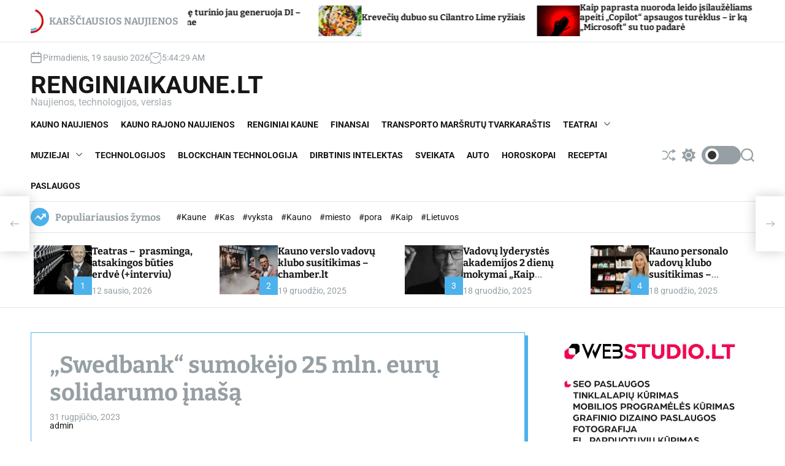

--- FILE ---
content_type: text/html; charset=UTF-8
request_url: https://renginiaikaune.lt/swedbank-sumokejo-25-mln-euru-solidarumo-inasa/
body_size: 40606
content:
<!doctype html>
<html dir="ltr" lang="lt-LT" prefix="og: https://ogp.me/ns#" >
<head>
    <meta charset="UTF-8">
    <meta name="viewport" content="width=device-width, initial-scale=1">
    <link rel="profile" href="https://gmpg.org/xfn/11">
    <title>„Swedbank“ sumokėjo 25 mln. eurų solidarumo įnašą - RenginiaiKaune.LT</title>
	<style>img:is([sizes="auto" i], [sizes^="auto," i]) { contain-intrinsic-size: 3000px 1500px }</style>
	
		<!-- All in One SEO 4.9.2 - aioseo.com -->
	<meta name="description" content="2023-08-30 21:16:00 BNS inf. Teksto dydis: Spausdinti „Swedbank“ sumokėjo 25 mln. eurų avansinį solidarumo įnašą, pranešė banko atstovas. Įnašas sumokėtas šiandien, BNS trečiadienį patvirtino „Swedbank“ mažmeninės bankininkystės komunikacijos vadovas Gytis Verčinskas. Šiaulių bankas trečiadienį pranešė, jog sumokės 2,2 mln. eurų įnašą, o „Luminor“ anksčiau skelbė, kad šiam mokesčiui numatyti 7 mln. eurų. Kiti bankai tikslių" />
	<meta name="robots" content="max-image-preview:large" />
	<meta name="author" content="admin"/>
	<meta name="google-site-verification" content="HlGPi4b_P-piD6XjmGlH4sgymMq67mwFJKuEVGkJ8Vo" />
	<link rel="canonical" href="https://renginiaikaune.lt/swedbank-sumokejo-25-mln-euru-solidarumo-inasa/" />
	<meta name="generator" content="All in One SEO (AIOSEO) 4.9.2" />
		<meta property="og:locale" content="lt_LT" />
		<meta property="og:site_name" content="RenginiaiKaune.LT - Naujienos, technologijos, verslas" />
		<meta property="og:type" content="article" />
		<meta property="og:title" content="„Swedbank“ sumokėjo 25 mln. eurų solidarumo įnašą - RenginiaiKaune.LT" />
		<meta property="og:description" content="2023-08-30 21:16:00 BNS inf. Teksto dydis: Spausdinti „Swedbank“ sumokėjo 25 mln. eurų avansinį solidarumo įnašą, pranešė banko atstovas. Įnašas sumokėtas šiandien, BNS trečiadienį patvirtino „Swedbank“ mažmeninės bankininkystės komunikacijos vadovas Gytis Verčinskas. Šiaulių bankas trečiadienį pranešė, jog sumokės 2,2 mln. eurų įnašą, o „Luminor“ anksčiau skelbė, kad šiam mokesčiui numatyti 7 mln. eurų. Kiti bankai tikslių" />
		<meta property="og:url" content="https://renginiaikaune.lt/swedbank-sumokejo-25-mln-euru-solidarumo-inasa/" />
		<meta property="article:published_time" content="2023-08-31T08:48:56+00:00" />
		<meta property="article:modified_time" content="2023-08-31T08:48:56+00:00" />
		<meta name="twitter:card" content="summary_large_image" />
		<meta name="twitter:title" content="„Swedbank“ sumokėjo 25 mln. eurų solidarumo įnašą - RenginiaiKaune.LT" />
		<meta name="twitter:description" content="2023-08-30 21:16:00 BNS inf. Teksto dydis: Spausdinti „Swedbank“ sumokėjo 25 mln. eurų avansinį solidarumo įnašą, pranešė banko atstovas. Įnašas sumokėtas šiandien, BNS trečiadienį patvirtino „Swedbank“ mažmeninės bankininkystės komunikacijos vadovas Gytis Verčinskas. Šiaulių bankas trečiadienį pranešė, jog sumokės 2,2 mln. eurų įnašą, o „Luminor“ anksčiau skelbė, kad šiam mokesčiui numatyti 7 mln. eurų. Kiti bankai tikslių" />
		<script type="application/ld+json" class="aioseo-schema">
			{"@context":"https:\/\/schema.org","@graph":[{"@type":"BlogPosting","@id":"https:\/\/renginiaikaune.lt\/swedbank-sumokejo-25-mln-euru-solidarumo-inasa\/#blogposting","name":"\u201eSwedbank\u201c sumok\u0117jo 25 mln. eur\u0173 solidarumo \u012fna\u0161\u0105 - RenginiaiKaune.LT","headline":"\u201eSwedbank\u201c sumok\u0117jo 25 mln. eur\u0173 solidarumo \u012fna\u0161\u0105","author":{"@id":"https:\/\/renginiaikaune.lt\/author\/admin\/#author"},"publisher":{"@id":"https:\/\/renginiaikaune.lt\/#person"},"image":{"@type":"ImageObject","url":"https:\/\/renginiaikaune.lt\/wp-content\/uploads\/2023\/08\/2978-swedbank-sumokejo-25-mln-euru-solidarumo-inasa-scaled.jpg","width":2560,"height":1706,"caption":"\u201eswedbank\u201c-sumokejo-25-mln.-euru-solidarumo-inasa"},"datePublished":"2023-08-31T08:48:56+00:00","dateModified":"2023-08-31T08:48:56+00:00","inLanguage":"lt-LT","mainEntityOfPage":{"@id":"https:\/\/renginiaikaune.lt\/swedbank-sumokejo-25-mln-euru-solidarumo-inasa\/#webpage"},"isPartOf":{"@id":"https:\/\/renginiaikaune.lt\/swedbank-sumokejo-25-mln-euru-solidarumo-inasa\/#webpage"},"articleSection":"AUTO"},{"@type":"BreadcrumbList","@id":"https:\/\/renginiaikaune.lt\/swedbank-sumokejo-25-mln-euru-solidarumo-inasa\/#breadcrumblist","itemListElement":[{"@type":"ListItem","@id":"https:\/\/renginiaikaune.lt#listItem","position":1,"name":"Home","item":"https:\/\/renginiaikaune.lt","nextItem":{"@type":"ListItem","@id":"https:\/\/renginiaikaune.lt\/category\/automobiliai-transportas-draudimai-prekyba-nuoma\/#listItem","name":"AUTO"}},{"@type":"ListItem","@id":"https:\/\/renginiaikaune.lt\/category\/automobiliai-transportas-draudimai-prekyba-nuoma\/#listItem","position":2,"name":"AUTO","item":"https:\/\/renginiaikaune.lt\/category\/automobiliai-transportas-draudimai-prekyba-nuoma\/","nextItem":{"@type":"ListItem","@id":"https:\/\/renginiaikaune.lt\/swedbank-sumokejo-25-mln-euru-solidarumo-inasa\/#listItem","name":"\u201eSwedbank\u201c sumok\u0117jo 25 mln. eur\u0173 solidarumo \u012fna\u0161\u0105"},"previousItem":{"@type":"ListItem","@id":"https:\/\/renginiaikaune.lt#listItem","name":"Home"}},{"@type":"ListItem","@id":"https:\/\/renginiaikaune.lt\/swedbank-sumokejo-25-mln-euru-solidarumo-inasa\/#listItem","position":3,"name":"\u201eSwedbank\u201c sumok\u0117jo 25 mln. eur\u0173 solidarumo \u012fna\u0161\u0105","previousItem":{"@type":"ListItem","@id":"https:\/\/renginiaikaune.lt\/category\/automobiliai-transportas-draudimai-prekyba-nuoma\/#listItem","name":"AUTO"}}]},{"@type":"Person","@id":"https:\/\/renginiaikaune.lt\/author\/admin\/#author","url":"https:\/\/renginiaikaune.lt\/author\/admin\/","name":"admin","image":{"@type":"ImageObject","@id":"https:\/\/renginiaikaune.lt\/swedbank-sumokejo-25-mln-euru-solidarumo-inasa\/#authorImage","url":"https:\/\/secure.gravatar.com\/avatar\/6323379efae0c70c686c7905444d6bbd?s=96&d=mm&r=g","width":96,"height":96,"caption":"admin"}},{"@type":"WebPage","@id":"https:\/\/renginiaikaune.lt\/swedbank-sumokejo-25-mln-euru-solidarumo-inasa\/#webpage","url":"https:\/\/renginiaikaune.lt\/swedbank-sumokejo-25-mln-euru-solidarumo-inasa\/","name":"\u201eSwedbank\u201c sumok\u0117jo 25 mln. eur\u0173 solidarumo \u012fna\u0161\u0105 - RenginiaiKaune.LT","description":"2023-08-30 21:16:00 BNS inf. Teksto dydis: Spausdinti \u201eSwedbank\u201c sumok\u0117jo 25 mln. eur\u0173 avansin\u012f solidarumo \u012fna\u0161\u0105, prane\u0161\u0117 banko atstovas. \u012ena\u0161as sumok\u0117tas \u0161iandien, BNS tre\u010diadien\u012f patvirtino \u201eSwedbank\u201c ma\u017emenin\u0117s bankininkyst\u0117s komunikacijos vadovas Gytis Ver\u010dinskas. \u0160iauli\u0173 bankas tre\u010diadien\u012f prane\u0161\u0117, jog sumok\u0117s 2,2 mln. eur\u0173 \u012fna\u0161\u0105, o \u201eLuminor\u201c anks\u010diau skelb\u0117, kad \u0161iam mokes\u010diui numatyti 7 mln. eur\u0173. Kiti bankai tiksli\u0173","inLanguage":"lt-LT","isPartOf":{"@id":"https:\/\/renginiaikaune.lt\/#website"},"breadcrumb":{"@id":"https:\/\/renginiaikaune.lt\/swedbank-sumokejo-25-mln-euru-solidarumo-inasa\/#breadcrumblist"},"author":{"@id":"https:\/\/renginiaikaune.lt\/author\/admin\/#author"},"creator":{"@id":"https:\/\/renginiaikaune.lt\/author\/admin\/#author"},"image":{"@type":"ImageObject","url":"https:\/\/renginiaikaune.lt\/wp-content\/uploads\/2023\/08\/2978-swedbank-sumokejo-25-mln-euru-solidarumo-inasa-scaled.jpg","@id":"https:\/\/renginiaikaune.lt\/swedbank-sumokejo-25-mln-euru-solidarumo-inasa\/#mainImage","width":2560,"height":1706,"caption":"\u201eswedbank\u201c-sumokejo-25-mln.-euru-solidarumo-inasa"},"primaryImageOfPage":{"@id":"https:\/\/renginiaikaune.lt\/swedbank-sumokejo-25-mln-euru-solidarumo-inasa\/#mainImage"},"datePublished":"2023-08-31T08:48:56+00:00","dateModified":"2023-08-31T08:48:56+00:00"},{"@type":"WebSite","@id":"https:\/\/renginiaikaune.lt\/#website","url":"https:\/\/renginiaikaune.lt\/","name":"RenginiaiKaune.LT","description":"Naujienos, technologijos, verslas","inLanguage":"lt-LT","publisher":{"@id":"https:\/\/renginiaikaune.lt\/#person"}}]}
		</script>
		<!-- All in One SEO -->

<link rel='dns-prefetch' href='//www.googletagmanager.com' />
<link rel="alternate" type="application/rss+xml" title="RenginiaiKaune.LT &raquo; Įrašų RSS srautas" href="https://renginiaikaune.lt/feed/" />
<link rel="alternate" type="application/rss+xml" title="RenginiaiKaune.LT &raquo; Komentarų RSS srautas" href="https://renginiaikaune.lt/comments/feed/" />
<script>
window._wpemojiSettings = {"baseUrl":"https:\/\/s.w.org\/images\/core\/emoji\/15.0.3\/72x72\/","ext":".png","svgUrl":"https:\/\/s.w.org\/images\/core\/emoji\/15.0.3\/svg\/","svgExt":".svg","source":{"concatemoji":"https:\/\/renginiaikaune.lt\/wp-includes\/js\/wp-emoji-release.min.js?ver=6.7.4"}};
/*! This file is auto-generated */
!function(i,n){var o,s,e;function c(e){try{var t={supportTests:e,timestamp:(new Date).valueOf()};sessionStorage.setItem(o,JSON.stringify(t))}catch(e){}}function p(e,t,n){e.clearRect(0,0,e.canvas.width,e.canvas.height),e.fillText(t,0,0);var t=new Uint32Array(e.getImageData(0,0,e.canvas.width,e.canvas.height).data),r=(e.clearRect(0,0,e.canvas.width,e.canvas.height),e.fillText(n,0,0),new Uint32Array(e.getImageData(0,0,e.canvas.width,e.canvas.height).data));return t.every(function(e,t){return e===r[t]})}function u(e,t,n){switch(t){case"flag":return n(e,"\ud83c\udff3\ufe0f\u200d\u26a7\ufe0f","\ud83c\udff3\ufe0f\u200b\u26a7\ufe0f")?!1:!n(e,"\ud83c\uddfa\ud83c\uddf3","\ud83c\uddfa\u200b\ud83c\uddf3")&&!n(e,"\ud83c\udff4\udb40\udc67\udb40\udc62\udb40\udc65\udb40\udc6e\udb40\udc67\udb40\udc7f","\ud83c\udff4\u200b\udb40\udc67\u200b\udb40\udc62\u200b\udb40\udc65\u200b\udb40\udc6e\u200b\udb40\udc67\u200b\udb40\udc7f");case"emoji":return!n(e,"\ud83d\udc26\u200d\u2b1b","\ud83d\udc26\u200b\u2b1b")}return!1}function f(e,t,n){var r="undefined"!=typeof WorkerGlobalScope&&self instanceof WorkerGlobalScope?new OffscreenCanvas(300,150):i.createElement("canvas"),a=r.getContext("2d",{willReadFrequently:!0}),o=(a.textBaseline="top",a.font="600 32px Arial",{});return e.forEach(function(e){o[e]=t(a,e,n)}),o}function t(e){var t=i.createElement("script");t.src=e,t.defer=!0,i.head.appendChild(t)}"undefined"!=typeof Promise&&(o="wpEmojiSettingsSupports",s=["flag","emoji"],n.supports={everything:!0,everythingExceptFlag:!0},e=new Promise(function(e){i.addEventListener("DOMContentLoaded",e,{once:!0})}),new Promise(function(t){var n=function(){try{var e=JSON.parse(sessionStorage.getItem(o));if("object"==typeof e&&"number"==typeof e.timestamp&&(new Date).valueOf()<e.timestamp+604800&&"object"==typeof e.supportTests)return e.supportTests}catch(e){}return null}();if(!n){if("undefined"!=typeof Worker&&"undefined"!=typeof OffscreenCanvas&&"undefined"!=typeof URL&&URL.createObjectURL&&"undefined"!=typeof Blob)try{var e="postMessage("+f.toString()+"("+[JSON.stringify(s),u.toString(),p.toString()].join(",")+"));",r=new Blob([e],{type:"text/javascript"}),a=new Worker(URL.createObjectURL(r),{name:"wpTestEmojiSupports"});return void(a.onmessage=function(e){c(n=e.data),a.terminate(),t(n)})}catch(e){}c(n=f(s,u,p))}t(n)}).then(function(e){for(var t in e)n.supports[t]=e[t],n.supports.everything=n.supports.everything&&n.supports[t],"flag"!==t&&(n.supports.everythingExceptFlag=n.supports.everythingExceptFlag&&n.supports[t]);n.supports.everythingExceptFlag=n.supports.everythingExceptFlag&&!n.supports.flag,n.DOMReady=!1,n.readyCallback=function(){n.DOMReady=!0}}).then(function(){return e}).then(function(){var e;n.supports.everything||(n.readyCallback(),(e=n.source||{}).concatemoji?t(e.concatemoji):e.wpemoji&&e.twemoji&&(t(e.twemoji),t(e.wpemoji)))}))}((window,document),window._wpemojiSettings);
</script>
<link rel='stylesheet' id='latest-posts-block-fontawesome-front-css' href='https://renginiaikaune.lt/wp-content/plugins/latest-posts-block-lite/src/assets/fontawesome/css/all.css?ver=1766596635' media='all' />
<link rel='stylesheet' id='latest-posts-block-frontend-block-style-css-css' href='https://renginiaikaune.lt/wp-content/plugins/latest-posts-block-lite/dist/blocks.style.build.css?ver=6.7.4' media='all' />
<link rel='alternate stylesheet' id='premiumkits-icons-css' href='https://renginiaikaune.lt/wp-content/plugins/premiumkits/assets/fonts/premiumkits-icons.woff?ver=1.0.8' as='font' type='font/wof' crossorigin />
<link rel='stylesheet' id='premiumkits-css' href='https://renginiaikaune.lt/wp-content/plugins/premiumkits/assets/css/premiumkits.css?ver=1.0.8' media='all' />
<style id='wp-emoji-styles-inline-css'>

	img.wp-smiley, img.emoji {
		display: inline !important;
		border: none !important;
		box-shadow: none !important;
		height: 1em !important;
		width: 1em !important;
		margin: 0 0.07em !important;
		vertical-align: -0.1em !important;
		background: none !important;
		padding: 0 !important;
	}
</style>
<link rel='stylesheet' id='wp-block-library-css' href='https://renginiaikaune.lt/wp-includes/css/dist/block-library/style.min.css?ver=6.7.4' media='all' />
<style id='wp-block-library-theme-inline-css'>
.wp-block-audio :where(figcaption){color:#555;font-size:13px;text-align:center}.is-dark-theme .wp-block-audio :where(figcaption){color:#ffffffa6}.wp-block-audio{margin:0 0 1em}.wp-block-code{border:1px solid #ccc;border-radius:4px;font-family:Menlo,Consolas,monaco,monospace;padding:.8em 1em}.wp-block-embed :where(figcaption){color:#555;font-size:13px;text-align:center}.is-dark-theme .wp-block-embed :where(figcaption){color:#ffffffa6}.wp-block-embed{margin:0 0 1em}.blocks-gallery-caption{color:#555;font-size:13px;text-align:center}.is-dark-theme .blocks-gallery-caption{color:#ffffffa6}:root :where(.wp-block-image figcaption){color:#555;font-size:13px;text-align:center}.is-dark-theme :root :where(.wp-block-image figcaption){color:#ffffffa6}.wp-block-image{margin:0 0 1em}.wp-block-pullquote{border-bottom:4px solid;border-top:4px solid;color:currentColor;margin-bottom:1.75em}.wp-block-pullquote cite,.wp-block-pullquote footer,.wp-block-pullquote__citation{color:currentColor;font-size:.8125em;font-style:normal;text-transform:uppercase}.wp-block-quote{border-left:.25em solid;margin:0 0 1.75em;padding-left:1em}.wp-block-quote cite,.wp-block-quote footer{color:currentColor;font-size:.8125em;font-style:normal;position:relative}.wp-block-quote:where(.has-text-align-right){border-left:none;border-right:.25em solid;padding-left:0;padding-right:1em}.wp-block-quote:where(.has-text-align-center){border:none;padding-left:0}.wp-block-quote.is-large,.wp-block-quote.is-style-large,.wp-block-quote:where(.is-style-plain){border:none}.wp-block-search .wp-block-search__label{font-weight:700}.wp-block-search__button{border:1px solid #ccc;padding:.375em .625em}:where(.wp-block-group.has-background){padding:1.25em 2.375em}.wp-block-separator.has-css-opacity{opacity:.4}.wp-block-separator{border:none;border-bottom:2px solid;margin-left:auto;margin-right:auto}.wp-block-separator.has-alpha-channel-opacity{opacity:1}.wp-block-separator:not(.is-style-wide):not(.is-style-dots){width:100px}.wp-block-separator.has-background:not(.is-style-dots){border-bottom:none;height:1px}.wp-block-separator.has-background:not(.is-style-wide):not(.is-style-dots){height:2px}.wp-block-table{margin:0 0 1em}.wp-block-table td,.wp-block-table th{word-break:normal}.wp-block-table :where(figcaption){color:#555;font-size:13px;text-align:center}.is-dark-theme .wp-block-table :where(figcaption){color:#ffffffa6}.wp-block-video :where(figcaption){color:#555;font-size:13px;text-align:center}.is-dark-theme .wp-block-video :where(figcaption){color:#ffffffa6}.wp-block-video{margin:0 0 1em}:root :where(.wp-block-template-part.has-background){margin-bottom:0;margin-top:0;padding:1.25em 2.375em}
</style>
<link rel='stylesheet' id='aioseo/css/src/vue/standalone/blocks/table-of-contents/global.scss-css' href='https://renginiaikaune.lt/wp-content/plugins/all-in-one-seo-pack/dist/Lite/assets/css/table-of-contents/global.e90f6d47.css?ver=4.9.2' media='all' />
<style id='classic-theme-styles-inline-css'>
/*! This file is auto-generated */
.wp-block-button__link{color:#fff;background-color:#32373c;border-radius:9999px;box-shadow:none;text-decoration:none;padding:calc(.667em + 2px) calc(1.333em + 2px);font-size:1.125em}.wp-block-file__button{background:#32373c;color:#fff;text-decoration:none}
</style>
<style id='global-styles-inline-css'>
:root{--wp--preset--aspect-ratio--square: 1;--wp--preset--aspect-ratio--4-3: 4/3;--wp--preset--aspect-ratio--3-4: 3/4;--wp--preset--aspect-ratio--3-2: 3/2;--wp--preset--aspect-ratio--2-3: 2/3;--wp--preset--aspect-ratio--16-9: 16/9;--wp--preset--aspect-ratio--9-16: 9/16;--wp--preset--color--black: #000000;--wp--preset--color--cyan-bluish-gray: #abb8c3;--wp--preset--color--white: #ffffff;--wp--preset--color--pale-pink: #f78da7;--wp--preset--color--vivid-red: #cf2e2e;--wp--preset--color--luminous-vivid-orange: #ff6900;--wp--preset--color--luminous-vivid-amber: #fcb900;--wp--preset--color--light-green-cyan: #7bdcb5;--wp--preset--color--vivid-green-cyan: #00d084;--wp--preset--color--pale-cyan-blue: #8ed1fc;--wp--preset--color--vivid-cyan-blue: #0693e3;--wp--preset--color--vivid-purple: #9b51e0;--wp--preset--gradient--vivid-cyan-blue-to-vivid-purple: linear-gradient(135deg,rgba(6,147,227,1) 0%,rgb(155,81,224) 100%);--wp--preset--gradient--light-green-cyan-to-vivid-green-cyan: linear-gradient(135deg,rgb(122,220,180) 0%,rgb(0,208,130) 100%);--wp--preset--gradient--luminous-vivid-amber-to-luminous-vivid-orange: linear-gradient(135deg,rgba(252,185,0,1) 0%,rgba(255,105,0,1) 100%);--wp--preset--gradient--luminous-vivid-orange-to-vivid-red: linear-gradient(135deg,rgba(255,105,0,1) 0%,rgb(207,46,46) 100%);--wp--preset--gradient--very-light-gray-to-cyan-bluish-gray: linear-gradient(135deg,rgb(238,238,238) 0%,rgb(169,184,195) 100%);--wp--preset--gradient--cool-to-warm-spectrum: linear-gradient(135deg,rgb(74,234,220) 0%,rgb(151,120,209) 20%,rgb(207,42,186) 40%,rgb(238,44,130) 60%,rgb(251,105,98) 80%,rgb(254,248,76) 100%);--wp--preset--gradient--blush-light-purple: linear-gradient(135deg,rgb(255,206,236) 0%,rgb(152,150,240) 100%);--wp--preset--gradient--blush-bordeaux: linear-gradient(135deg,rgb(254,205,165) 0%,rgb(254,45,45) 50%,rgb(107,0,62) 100%);--wp--preset--gradient--luminous-dusk: linear-gradient(135deg,rgb(255,203,112) 0%,rgb(199,81,192) 50%,rgb(65,88,208) 100%);--wp--preset--gradient--pale-ocean: linear-gradient(135deg,rgb(255,245,203) 0%,rgb(182,227,212) 50%,rgb(51,167,181) 100%);--wp--preset--gradient--electric-grass: linear-gradient(135deg,rgb(202,248,128) 0%,rgb(113,206,126) 100%);--wp--preset--gradient--midnight: linear-gradient(135deg,rgb(2,3,129) 0%,rgb(40,116,252) 100%);--wp--preset--font-size--small: 13px;--wp--preset--font-size--medium: 20px;--wp--preset--font-size--large: 36px;--wp--preset--font-size--x-large: 42px;--wp--preset--spacing--20: 0.44rem;--wp--preset--spacing--30: 0.67rem;--wp--preset--spacing--40: 1rem;--wp--preset--spacing--50: 1.5rem;--wp--preset--spacing--60: 2.25rem;--wp--preset--spacing--70: 3.38rem;--wp--preset--spacing--80: 5.06rem;--wp--preset--shadow--natural: 6px 6px 9px rgba(0, 0, 0, 0.2);--wp--preset--shadow--deep: 12px 12px 50px rgba(0, 0, 0, 0.4);--wp--preset--shadow--sharp: 6px 6px 0px rgba(0, 0, 0, 0.2);--wp--preset--shadow--outlined: 6px 6px 0px -3px rgba(255, 255, 255, 1), 6px 6px rgba(0, 0, 0, 1);--wp--preset--shadow--crisp: 6px 6px 0px rgba(0, 0, 0, 1);}:where(.is-layout-flex){gap: 0.5em;}:where(.is-layout-grid){gap: 0.5em;}body .is-layout-flex{display: flex;}.is-layout-flex{flex-wrap: wrap;align-items: center;}.is-layout-flex > :is(*, div){margin: 0;}body .is-layout-grid{display: grid;}.is-layout-grid > :is(*, div){margin: 0;}:where(.wp-block-columns.is-layout-flex){gap: 2em;}:where(.wp-block-columns.is-layout-grid){gap: 2em;}:where(.wp-block-post-template.is-layout-flex){gap: 1.25em;}:where(.wp-block-post-template.is-layout-grid){gap: 1.25em;}.has-black-color{color: var(--wp--preset--color--black) !important;}.has-cyan-bluish-gray-color{color: var(--wp--preset--color--cyan-bluish-gray) !important;}.has-white-color{color: var(--wp--preset--color--white) !important;}.has-pale-pink-color{color: var(--wp--preset--color--pale-pink) !important;}.has-vivid-red-color{color: var(--wp--preset--color--vivid-red) !important;}.has-luminous-vivid-orange-color{color: var(--wp--preset--color--luminous-vivid-orange) !important;}.has-luminous-vivid-amber-color{color: var(--wp--preset--color--luminous-vivid-amber) !important;}.has-light-green-cyan-color{color: var(--wp--preset--color--light-green-cyan) !important;}.has-vivid-green-cyan-color{color: var(--wp--preset--color--vivid-green-cyan) !important;}.has-pale-cyan-blue-color{color: var(--wp--preset--color--pale-cyan-blue) !important;}.has-vivid-cyan-blue-color{color: var(--wp--preset--color--vivid-cyan-blue) !important;}.has-vivid-purple-color{color: var(--wp--preset--color--vivid-purple) !important;}.has-black-background-color{background-color: var(--wp--preset--color--black) !important;}.has-cyan-bluish-gray-background-color{background-color: var(--wp--preset--color--cyan-bluish-gray) !important;}.has-white-background-color{background-color: var(--wp--preset--color--white) !important;}.has-pale-pink-background-color{background-color: var(--wp--preset--color--pale-pink) !important;}.has-vivid-red-background-color{background-color: var(--wp--preset--color--vivid-red) !important;}.has-luminous-vivid-orange-background-color{background-color: var(--wp--preset--color--luminous-vivid-orange) !important;}.has-luminous-vivid-amber-background-color{background-color: var(--wp--preset--color--luminous-vivid-amber) !important;}.has-light-green-cyan-background-color{background-color: var(--wp--preset--color--light-green-cyan) !important;}.has-vivid-green-cyan-background-color{background-color: var(--wp--preset--color--vivid-green-cyan) !important;}.has-pale-cyan-blue-background-color{background-color: var(--wp--preset--color--pale-cyan-blue) !important;}.has-vivid-cyan-blue-background-color{background-color: var(--wp--preset--color--vivid-cyan-blue) !important;}.has-vivid-purple-background-color{background-color: var(--wp--preset--color--vivid-purple) !important;}.has-black-border-color{border-color: var(--wp--preset--color--black) !important;}.has-cyan-bluish-gray-border-color{border-color: var(--wp--preset--color--cyan-bluish-gray) !important;}.has-white-border-color{border-color: var(--wp--preset--color--white) !important;}.has-pale-pink-border-color{border-color: var(--wp--preset--color--pale-pink) !important;}.has-vivid-red-border-color{border-color: var(--wp--preset--color--vivid-red) !important;}.has-luminous-vivid-orange-border-color{border-color: var(--wp--preset--color--luminous-vivid-orange) !important;}.has-luminous-vivid-amber-border-color{border-color: var(--wp--preset--color--luminous-vivid-amber) !important;}.has-light-green-cyan-border-color{border-color: var(--wp--preset--color--light-green-cyan) !important;}.has-vivid-green-cyan-border-color{border-color: var(--wp--preset--color--vivid-green-cyan) !important;}.has-pale-cyan-blue-border-color{border-color: var(--wp--preset--color--pale-cyan-blue) !important;}.has-vivid-cyan-blue-border-color{border-color: var(--wp--preset--color--vivid-cyan-blue) !important;}.has-vivid-purple-border-color{border-color: var(--wp--preset--color--vivid-purple) !important;}.has-vivid-cyan-blue-to-vivid-purple-gradient-background{background: var(--wp--preset--gradient--vivid-cyan-blue-to-vivid-purple) !important;}.has-light-green-cyan-to-vivid-green-cyan-gradient-background{background: var(--wp--preset--gradient--light-green-cyan-to-vivid-green-cyan) !important;}.has-luminous-vivid-amber-to-luminous-vivid-orange-gradient-background{background: var(--wp--preset--gradient--luminous-vivid-amber-to-luminous-vivid-orange) !important;}.has-luminous-vivid-orange-to-vivid-red-gradient-background{background: var(--wp--preset--gradient--luminous-vivid-orange-to-vivid-red) !important;}.has-very-light-gray-to-cyan-bluish-gray-gradient-background{background: var(--wp--preset--gradient--very-light-gray-to-cyan-bluish-gray) !important;}.has-cool-to-warm-spectrum-gradient-background{background: var(--wp--preset--gradient--cool-to-warm-spectrum) !important;}.has-blush-light-purple-gradient-background{background: var(--wp--preset--gradient--blush-light-purple) !important;}.has-blush-bordeaux-gradient-background{background: var(--wp--preset--gradient--blush-bordeaux) !important;}.has-luminous-dusk-gradient-background{background: var(--wp--preset--gradient--luminous-dusk) !important;}.has-pale-ocean-gradient-background{background: var(--wp--preset--gradient--pale-ocean) !important;}.has-electric-grass-gradient-background{background: var(--wp--preset--gradient--electric-grass) !important;}.has-midnight-gradient-background{background: var(--wp--preset--gradient--midnight) !important;}.has-small-font-size{font-size: var(--wp--preset--font-size--small) !important;}.has-medium-font-size{font-size: var(--wp--preset--font-size--medium) !important;}.has-large-font-size{font-size: var(--wp--preset--font-size--large) !important;}.has-x-large-font-size{font-size: var(--wp--preset--font-size--x-large) !important;}
:where(.wp-block-post-template.is-layout-flex){gap: 1.25em;}:where(.wp-block-post-template.is-layout-grid){gap: 1.25em;}
:where(.wp-block-columns.is-layout-flex){gap: 2em;}:where(.wp-block-columns.is-layout-grid){gap: 2em;}
:root :where(.wp-block-pullquote){font-size: 1.5em;line-height: 1.6;}
</style>
<link rel='stylesheet' id='dashicons-css' href='https://renginiaikaune.lt/wp-includes/css/dashicons.min.css?ver=6.7.4' media='all' />
<link rel='stylesheet' id='admin-bar-css' href='https://renginiaikaune.lt/wp-includes/css/admin-bar.min.css?ver=6.7.4' media='all' />
<style id='admin-bar-inline-css'>

    /* Hide CanvasJS credits for P404 charts specifically */
    #p404RedirectChart .canvasjs-chart-credit {
        display: none !important;
    }
    
    #p404RedirectChart canvas {
        border-radius: 6px;
    }

    .p404-redirect-adminbar-weekly-title {
        font-weight: bold;
        font-size: 14px;
        color: #fff;
        margin-bottom: 6px;
    }

    #wpadminbar #wp-admin-bar-p404_free_top_button .ab-icon:before {
        content: "\f103";
        color: #dc3545;
        top: 3px;
    }
    
    #wp-admin-bar-p404_free_top_button .ab-item {
        min-width: 80px !important;
        padding: 0px !important;
    }
    
    /* Ensure proper positioning and z-index for P404 dropdown */
    .p404-redirect-adminbar-dropdown-wrap { 
        min-width: 0; 
        padding: 0;
        position: static !important;
    }
    
    #wpadminbar #wp-admin-bar-p404_free_top_button_dropdown {
        position: static !important;
    }
    
    #wpadminbar #wp-admin-bar-p404_free_top_button_dropdown .ab-item {
        padding: 0 !important;
        margin: 0 !important;
    }
    
    .p404-redirect-dropdown-container {
        min-width: 340px;
        padding: 18px 18px 12px 18px;
        background: #23282d !important;
        color: #fff;
        border-radius: 12px;
        box-shadow: 0 8px 32px rgba(0,0,0,0.25);
        margin-top: 10px;
        position: relative !important;
        z-index: 999999 !important;
        display: block !important;
        border: 1px solid #444;
    }
    
    /* Ensure P404 dropdown appears on hover */
    #wpadminbar #wp-admin-bar-p404_free_top_button .p404-redirect-dropdown-container { 
        display: none !important;
    }
    
    #wpadminbar #wp-admin-bar-p404_free_top_button:hover .p404-redirect-dropdown-container { 
        display: block !important;
    }
    
    #wpadminbar #wp-admin-bar-p404_free_top_button:hover #wp-admin-bar-p404_free_top_button_dropdown .p404-redirect-dropdown-container {
        display: block !important;
    }
    
    .p404-redirect-card {
        background: #2c3338;
        border-radius: 8px;
        padding: 18px 18px 12px 18px;
        box-shadow: 0 2px 8px rgba(0,0,0,0.07);
        display: flex;
        flex-direction: column;
        align-items: flex-start;
        border: 1px solid #444;
    }
    
    .p404-redirect-btn {
        display: inline-block;
        background: #dc3545;
        color: #fff !important;
        font-weight: bold;
        padding: 5px 22px;
        border-radius: 8px;
        text-decoration: none;
        font-size: 17px;
        transition: background 0.2s, box-shadow 0.2s;
        margin-top: 8px;
        box-shadow: 0 2px 8px rgba(220,53,69,0.15);
        text-align: center;
        line-height: 1.6;
    }
    
    .p404-redirect-btn:hover {
        background: #c82333;
        color: #fff !important;
        box-shadow: 0 4px 16px rgba(220,53,69,0.25);
    }
    
    /* Prevent conflicts with other admin bar dropdowns */
    #wpadminbar .ab-top-menu > li:hover > .ab-item,
    #wpadminbar .ab-top-menu > li.hover > .ab-item {
        z-index: auto;
    }
    
    #wpadminbar #wp-admin-bar-p404_free_top_button:hover > .ab-item {
        z-index: 999998 !important;
    }
    
</style>
<link rel='stylesheet' id='contact-form-7-css' href='https://renginiaikaune.lt/wp-content/plugins/contact-form-7/includes/css/styles.css?ver=6.1.4' media='all' />
<link rel='stylesheet' id='premiumkits-author-box-css' href='https://renginiaikaune.lt/wp-content/plugins/premiumkits/modules/author-box/public/css/public-premiumkits-author-box.css?ver=1.0.8' media='all' />
<link rel='stylesheet' id='premiumkits-basic-elements-css' href='https://renginiaikaune.lt/wp-content/plugins/premiumkits/modules/basic-elements/public/css/public-premiumkits-basic-elements.css?ver=1.0.8' media='screen' />
<link rel='stylesheet' id='premiumkits-coming-soon-css' href='https://renginiaikaune.lt/wp-content/plugins/premiumkits/modules/coming-soon/public/css/public-premiumkits-coming-soon.css?ver=1.0.8' media='all' />
<link rel='stylesheet' id='premiumkits-content-formatting-css' href='https://renginiaikaune.lt/wp-content/plugins/premiumkits/modules/content-formatting/public/css/public-premiumkits-content-formatting.css?ver=1.0.8' media='all' />
<link rel='stylesheet' id='premiumkits-сontributors-css' href='https://renginiaikaune.lt/wp-content/plugins/premiumkits/modules/contributors/public/css/public-premiumkits-contributors.css?ver=1.0.8' media='all' />
<link rel='stylesheet' id='premiumkits-facebook-css' href='https://renginiaikaune.lt/wp-content/plugins/premiumkits/modules/facebook/public/css/public-premiumkits-facebook.css?ver=1.0.8' media='all' />
<link rel='stylesheet' id='premiumkits-featured-categories-css' href='https://renginiaikaune.lt/wp-content/plugins/premiumkits/modules/featured-categories/public/css/public-premiumkits-featured-categories.css?ver=1.0.8' media='all' />
<link rel='stylesheet' id='premiumkits-inline-posts-css' href='https://renginiaikaune.lt/wp-content/plugins/premiumkits/modules/inline-posts/public/css/public-premiumkits-inline-posts.css?ver=1.0.8' media='all' />
<link rel='stylesheet' id='premiumkits-instagram-css' href='https://renginiaikaune.lt/wp-content/plugins/premiumkits/modules/instagram/public/css/public-premiumkits-instagram.css?ver=1.0.8' media='all' />
<link rel='stylesheet' id='premiumkits-justified-gallery-css' href='https://renginiaikaune.lt/wp-content/plugins/premiumkits/modules/justified-gallery/public/css/public-premiumkits-justified-gallery.css?ver=1.0.8' media='all' />
<link rel='stylesheet' id='premiumkits-lazyload-css' href='https://renginiaikaune.lt/wp-content/plugins/premiumkits/modules/lazyload/public/css/public-premiumkits-lazyload.css?ver=1.0.8' media='all' />
<link rel='stylesheet' id='glightbox-css' href='https://renginiaikaune.lt/wp-content/plugins/premiumkits/modules/lightbox/public/css/glightbox.min.css?ver=1.0.8' media='all' />
<link rel='stylesheet' id='premiumkits-lightbox-css' href='https://renginiaikaune.lt/wp-content/plugins/premiumkits/modules/lightbox/public/css/public-premiumkits-lightbox.css?ver=1.0.8' media='all' />
<link rel='stylesheet' id='premiumkits-opt-in-forms-css' href='https://renginiaikaune.lt/wp-content/plugins/premiumkits/modules/opt-in-forms/public/css/public-premiumkits-opt-in-forms.css?ver=1.0.8' media='all' />
<link rel='stylesheet' id='premiumkits-pinterest-css' href='https://renginiaikaune.lt/wp-content/plugins/premiumkits/modules/pinterest/public/css/public-premiumkits-pinterest.css?ver=1.0.8' media='all' />
<link rel='stylesheet' id='premiumkits-widget-posts-css' href='https://renginiaikaune.lt/wp-content/plugins/premiumkits/modules/posts/public/css/public-premiumkits-widget-posts.css?ver=1.0.8' media='all' />
<link rel='stylesheet' id='premiumkits-share-buttons-css' href='https://renginiaikaune.lt/wp-content/plugins/premiumkits/modules/share-buttons/public/css/public-premiumkits-share-buttons.css?ver=1.0.8' media='all' />
<link rel='stylesheet' id='premiumkits-slider-gallery-css' href='https://renginiaikaune.lt/wp-content/plugins/premiumkits/modules/slider-gallery/public/css/public-premiumkits-slider-gallery.css?ver=1.0.8' media='all' />
<link rel='stylesheet' id='premiumkits-social-links-css' href='https://renginiaikaune.lt/wp-content/plugins/premiumkits/modules/social-links/public/css/public-premiumkits-social-links.css?ver=1.0.8' media='all' />
<link rel='stylesheet' id='premiumkits-table-of-contents-css' href='https://renginiaikaune.lt/wp-content/plugins/premiumkits/modules/table-of-contents/public/css/public-premiumkits-table-of-contents.css?ver=1.0.8' media='all' />
<link rel='stylesheet' id='premiumkits-twitter-css' href='https://renginiaikaune.lt/wp-content/plugins/premiumkits/modules/twitter/public/css/public-premiumkits-twitter.css?ver=1.0.8' media='all' />
<link rel='stylesheet' id='premiumkits-widget-about-css' href='https://renginiaikaune.lt/wp-content/plugins/premiumkits/modules/widget-about/public/css/public-premiumkits-widget-about.css?ver=1.0.8' media='all' />
<link rel='stylesheet' id='wp_automatic_gallery_style-css' href='https://renginiaikaune.lt/wp-content/plugins/wp-automatic/css/wp-automatic.css?ver=1.0.0' media='all' />
<link rel='stylesheet' id='cmplz-general-css' href='https://renginiaikaune.lt/wp-content/plugins/complianz-gdpr-premium/assets/css/cookieblocker.min.css?ver=1734960942' media='all' />
<link rel='stylesheet' id='ez-toc-css' href='https://renginiaikaune.lt/wp-content/plugins/easy-table-of-contents/assets/css/screen.min.css?ver=2.0.79.2' media='all' />
<style id='ez-toc-inline-css'>
div#ez-toc-container .ez-toc-title {font-size: 120%;}div#ez-toc-container .ez-toc-title {font-weight: 500;}div#ez-toc-container ul li , div#ez-toc-container ul li a {font-size: 95%;}div#ez-toc-container ul li , div#ez-toc-container ul li a {font-weight: 500;}div#ez-toc-container nav ul ul li {font-size: 90%;}.ez-toc-box-title {font-weight: bold; margin-bottom: 10px; text-align: center; text-transform: uppercase; letter-spacing: 1px; color: #666; padding-bottom: 5px;position:absolute;top:-4%;left:5%;background-color: inherit;transition: top 0.3s ease;}.ez-toc-box-title.toc-closed {top:-25%;}
.ez-toc-container-direction {direction: ltr;}.ez-toc-counter ul{counter-reset: item ;}.ez-toc-counter nav ul li a::before {content: counters(item, '.', decimal) '. ';display: inline-block;counter-increment: item;flex-grow: 0;flex-shrink: 0;margin-right: .2em; float: left; }.ez-toc-widget-direction {direction: ltr;}.ez-toc-widget-container ul{counter-reset: item ;}.ez-toc-widget-container nav ul li a::before {content: counters(item, '.', decimal) '. ';display: inline-block;counter-increment: item;flex-grow: 0;flex-shrink: 0;margin-right: .2em; float: left; }
</style>
<link rel='stylesheet' id='newsxpress-google-fonts-css' href='https://renginiaikaune.lt/wp-content/fonts/6c178b3e5aeb84f7e099aeba970e08a0.css?ver=1.0.0' media='all' />
<link rel='stylesheet' id='swiper-style-css' href='https://renginiaikaune.lt/wp-content/themes/newsxpress-pro/assets/css/swiper-bundle.min.css?ver=1.0.0' media='all' />
<link rel='stylesheet' id='newsxpress-style-css' href='https://renginiaikaune.lt/wp-content/themes/newsxpress-pro/style.css?ver=1.0.0' media='all' />
<style id='newsxpress-style-inline-css'>
                @media (min-width: 1000px){
        .site-title {
        font-size: 40px;
        }
        }
                                                                                                                                                            .site-footer {
        background-color:  #161616;
        }
                                                                                                            
</style>
<link rel='stylesheet' id='newsxpress-night-style-css' href='https://renginiaikaune.lt/wp-content/themes/newsxpress-pro/assets/css/dark-mode.css?ver=1.0.0' media='all' />
<style id='newsxpress-night-style-inline-css'>
                                
</style>
<script src="https://renginiaikaune.lt/wp-includes/js/jquery/jquery.min.js?ver=3.7.1" id="jquery-core-js"></script>
<script src="https://renginiaikaune.lt/wp-includes/js/jquery/jquery-migrate.min.js?ver=3.4.1" id="jquery-migrate-js"></script>
<script src="https://renginiaikaune.lt/wp-content/plugins/wp-automatic/js/main-front.js?ver=6.7.4" id="wp_automatic_gallery-js"></script>
<link rel="https://api.w.org/" href="https://renginiaikaune.lt/wp-json/" /><link rel="alternate" title="JSON" type="application/json" href="https://renginiaikaune.lt/wp-json/wp/v2/posts/2978" /><link rel="EditURI" type="application/rsd+xml" title="RSD" href="https://renginiaikaune.lt/xmlrpc.php?rsd" />
<meta name="generator" content="WordPress 6.7.4" />
<link rel='shortlink' href='https://renginiaikaune.lt/?p=2978' />
<link rel="alternate" title="oEmbed (JSON)" type="application/json+oembed" href="https://renginiaikaune.lt/wp-json/oembed/1.0/embed?url=https%3A%2F%2Frenginiaikaune.lt%2Fswedbank-sumokejo-25-mln-euru-solidarumo-inasa%2F" />
<link rel="alternate" title="oEmbed (XML)" type="text/xml+oembed" href="https://renginiaikaune.lt/wp-json/oembed/1.0/embed?url=https%3A%2F%2Frenginiaikaune.lt%2Fswedbank-sumokejo-25-mln-euru-solidarumo-inasa%2F&#038;format=xml" />
<meta name="generator" content="Site Kit by Google 1.168.0" />			<style>.cmplz-hidden {
					display: none !important;
				}</style>    <script type="text/javascript">
        let storageKey = 'theme-preference';

        let getColorPreference = function () {
            if (localStorage.getItem(storageKey))
                return localStorage.getItem(storageKey)
            else
                return window.matchMedia('(prefers-color-scheme: dark)').matches
                    ? 'dark'
                    : 'light'
        }

        let theme = {
            value: getColorPreference()
        };

        let setPreference = function () {
            localStorage.setItem(storageKey, theme.value);
            reflectPreference();
        }

        let reflectPreference = function () {
            document.firstElementChild.setAttribute("data-theme", theme.value);
            document.querySelector("#theme-toggle-mode-button")?.setAttribute("aria-label", theme.value);
        }

        // set early so no page flashes / CSS is made aware
        reflectPreference();

        window.addEventListener('load', function () {
            reflectPreference();
            let toggleBtn = document.querySelector("#theme-toggle-mode-button");
            if (toggleBtn) {
                toggleBtn.addEventListener("click", function () {
                    theme.value = theme.value === 'light' ? 'dark' : 'light';
                    setPreference();
                });
            }
        });

        // sync with system changes
        window
            .matchMedia('(prefers-color-scheme: dark)')
            .addEventListener('change', ({matches: isDark}) => {
                theme.value = isDark ? 'dark' : 'light';
                setPreference();
            });
    </script>
    <meta name="google-site-verification" content="8DU4ntS7nOvWm_W1kB2LI7hLKQjwLzAYF1oOfH9OxGE">
<!-- Google AdSense meta tags added by Site Kit -->
<meta name="google-adsense-platform-account" content="ca-host-pub-2644536267352236">
<meta name="google-adsense-platform-domain" content="sitekit.withgoogle.com">
<!-- End Google AdSense meta tags added by Site Kit -->
<meta name="generator" content="Elementor 3.34.0; features: e_font_icon_svg, additional_custom_breakpoints; settings: css_print_method-external, google_font-enabled, font_display-swap">
			<style>
				.e-con.e-parent:nth-of-type(n+4):not(.e-lazyloaded):not(.e-no-lazyload),
				.e-con.e-parent:nth-of-type(n+4):not(.e-lazyloaded):not(.e-no-lazyload) * {
					background-image: none !important;
				}
				@media screen and (max-height: 1024px) {
					.e-con.e-parent:nth-of-type(n+3):not(.e-lazyloaded):not(.e-no-lazyload),
					.e-con.e-parent:nth-of-type(n+3):not(.e-lazyloaded):not(.e-no-lazyload) * {
						background-image: none !important;
					}
				}
				@media screen and (max-height: 640px) {
					.e-con.e-parent:nth-of-type(n+2):not(.e-lazyloaded):not(.e-no-lazyload),
					.e-con.e-parent:nth-of-type(n+2):not(.e-lazyloaded):not(.e-no-lazyload) * {
						background-image: none !important;
					}
				}
			</style>
			<link rel="icon" href="https://renginiaikaune.lt/wp-content/uploads/2025/01/cropped-lietuvos-zemelapis-i-serveriu-ICON-32x32.png" sizes="32x32" />
<link rel="icon" href="https://renginiaikaune.lt/wp-content/uploads/2025/01/cropped-lietuvos-zemelapis-i-serveriu-ICON-192x192.png" sizes="192x192" />
<link rel="apple-touch-icon" href="https://renginiaikaune.lt/wp-content/uploads/2025/01/cropped-lietuvos-zemelapis-i-serveriu-ICON-180x180.png" />
<meta name="msapplication-TileImage" content="https://renginiaikaune.lt/wp-content/uploads/2025/01/cropped-lietuvos-zemelapis-i-serveriu-ICON-270x270.png" />
<style id="kirki-inline-styles"></style></head>
<body class="post-template-default single single-post postid-2978 single-format-standard wp-embed-responsive newsxpress-dark-mode has-sidebar right-sidebar elementor-default elementor-kit-9150">
<div id="page" class="site">
    <div class="site-content-area">
        <div id="theme-preloader-initialize" class="theme-preloader">
        <div class="theme-preloader-spinner theme-preloader-spinner-2">
            <div class="theme-preloader-throbber"></div>
        </div>
    </div>
                <a class="skip-link screen-reader-text" href="#primary">Skip to content</a>
        
    <section class="site-section site-ticker-section">
        <div class="wrapper">
            <div class="marquee-content-container">
                                    <div class="marquee-content-left">
                        <h2 class="site-ticker-title">
                            <span class="ticker-loader"></span>
                            Karščiausios naujienos                        </h2>
                    </div>
                                <div class="marquee-content-right">
                    <div id="marquee">
                                                    <div class="theme-marquee-item">
                                <article id="post-22445" class="theme-article-post theme-list-post post-22445 post type-post status-publish format-standard has-post-thumbnail hentry category-kauno-naujienos tag-daugiau tag-generuoja tag-jau tag-kas tag-kaune tag-nei tag-puse tag-turinio tag-vyksta">
                                                                            <div class="entry-image entry-image-tiny">
                                            <a href="https://renginiaikaune.lt/daugiau-nei-puse-turinio-jau-generuoja-di-kas-vyksta-kaune/">
                                                <img fetchpriority="high" width="300" height="200" src="[data-uri]" class="attachment-medium size-medium pk-lazyload wp-post-image" alt="daugiau nei pusę turinio jau generuoja DI – Kas vyksta Kaune" decoding="async" data-pk-sizes="auto" data-ls-sizes="(max-width: 300px) 100vw, 300px" data-pk-src="https://renginiaikaune.lt/wp-content/uploads/2025/07/specialistai-atskleidzia-kaip-atpazinti-DI-sugeneruota-realistiska-vaizda-–-Kas-300x200.jpg" data-pk-srcset="https://renginiaikaune.lt/wp-content/uploads/2025/07/specialistai-atskleidzia-kaip-atpazinti-DI-sugeneruota-realistiska-vaizda-–-Kas-300x200.jpg 300w, https://renginiaikaune.lt/wp-content/uploads/2025/07/specialistai-atskleidzia-kaip-atpazinti-DI-sugeneruota-realistiska-vaizda-–-Kas-1024x683.jpg 1024w, https://renginiaikaune.lt/wp-content/uploads/2025/07/specialistai-atskleidzia-kaip-atpazinti-DI-sugeneruota-realistiska-vaizda-–-Kas-768x512.jpg 768w, https://renginiaikaune.lt/wp-content/uploads/2025/07/specialistai-atskleidzia-kaip-atpazinti-DI-sugeneruota-realistiska-vaizda-–-Kas-1536x1024.jpg 1536w, https://renginiaikaune.lt/wp-content/uploads/2025/07/specialistai-atskleidzia-kaip-atpazinti-DI-sugeneruota-realistiska-vaizda-–-Kas-600x400.jpg 600w, https://renginiaikaune.lt/wp-content/uploads/2025/07/specialistai-atskleidzia-kaip-atpazinti-DI-sugeneruota-realistiska-vaizda-–-Kas.jpg 1600w" />                                            </a>
                                        </div>
                                                                        <div class="entry-details">
                                        <h3 class="entry-title entry-title-xsmall"><a href="https://renginiaikaune.lt/daugiau-nei-puse-turinio-jau-generuoja-di-kas-vyksta-kaune/" rel="bookmark">daugiau nei pusę turinio jau generuoja DI – Kas vyksta Kaune</a></h3>                                    </div>
                                </article>
                            </div>
                                                    <div class="theme-marquee-item">
                                <article id="post-22443" class="theme-article-post theme-list-post post-22443 post type-post status-publish format-standard has-post-thumbnail hentry category-receptai tag-cilantro tag-dubuo tag-kreveciu tag-lime tag-ryziais">
                                                                            <div class="entry-image entry-image-tiny">
                                            <a href="https://renginiaikaune.lt/kreveciu-dubuo-su-cilantro-lime-ryziais/">
                                                <img width="240" height="300" src="[data-uri]" class="attachment-medium size-medium pk-lazyload wp-post-image" alt="Krevečių dubuo su Cilantro Lime ryžiais" decoding="async" data-pk-sizes="auto" data-ls-sizes="(max-width: 240px) 100vw, 240px" data-pk-src="https://renginiaikaune.lt/wp-content/uploads/2026/01/Kreveciu-dubuo-su-Cilantro-Lime-ryziais-240x300.jpg" data-pk-srcset="https://renginiaikaune.lt/wp-content/uploads/2026/01/Kreveciu-dubuo-su-Cilantro-Lime-ryziais-240x300.jpg 240w, https://renginiaikaune.lt/wp-content/uploads/2026/01/Kreveciu-dubuo-su-Cilantro-Lime-ryziais-768x960.jpg 768w, https://renginiaikaune.lt/wp-content/uploads/2026/01/Kreveciu-dubuo-su-Cilantro-Lime-ryziais-480x600.jpg 480w, https://renginiaikaune.lt/wp-content/uploads/2026/01/Kreveciu-dubuo-su-Cilantro-Lime-ryziais.jpg 800w" />                                            </a>
                                        </div>
                                                                        <div class="entry-details">
                                        <h3 class="entry-title entry-title-xsmall"><a href="https://renginiaikaune.lt/kreveciu-dubuo-su-cilantro-lime-ryziais/" rel="bookmark">Krevečių dubuo su Cilantro Lime ryžiais</a></h3>                                    </div>
                                </article>
                            </div>
                                                    <div class="theme-marquee-item">
                                <article id="post-22441" class="theme-article-post theme-list-post post-22441 post type-post status-publish format-standard has-post-thumbnail hentry category-technologijos tag-apeiti tag-apsaugos tag-copilot tag-isilauzeliams tag-ka tag-kaip tag-leido tag-microsoft tag-nuoroda tag-padare tag-paprasta tag-tuo tag-tureklus">
                                                                            <div class="entry-image entry-image-tiny">
                                            <a href="https://renginiaikaune.lt/kaip-paprasta-nuoroda-leido-isilauzeliams-apeiti-copilot-apsaugos-tureklus-ir-ka-microsoft-su-tuo-padare/">
                                                <img width="300" height="169" src="[data-uri]" class="attachment-medium size-medium pk-lazyload wp-post-image" alt="Kaip paprasta nuoroda leido įsilaužėliams apeiti „Copilot“ apsaugos turėklus – ir ką „Microsoft“ su tuo padarė" decoding="async" data-pk-sizes="auto" data-ls-sizes="(max-width: 300px) 100vw, 300px" data-pk-src="https://renginiaikaune.lt/wp-content/uploads/2026/01/Kaip-paprasta-nuoroda-leido-isilauzeliams-apeiti-„Copilot-apsaugos-tureklus-–-300x169.jpg" data-pk-srcset="https://renginiaikaune.lt/wp-content/uploads/2026/01/Kaip-paprasta-nuoroda-leido-isilauzeliams-apeiti-„Copilot-apsaugos-tureklus-–-300x169.jpg 300w, https://renginiaikaune.lt/wp-content/uploads/2026/01/Kaip-paprasta-nuoroda-leido-isilauzeliams-apeiti-„Copilot-apsaugos-tureklus-–-1024x576.jpg 1024w, https://renginiaikaune.lt/wp-content/uploads/2026/01/Kaip-paprasta-nuoroda-leido-isilauzeliams-apeiti-„Copilot-apsaugos-tureklus-–-768x432.jpg 768w, https://renginiaikaune.lt/wp-content/uploads/2026/01/Kaip-paprasta-nuoroda-leido-isilauzeliams-apeiti-„Copilot-apsaugos-tureklus-–-600x338.jpg 600w, https://renginiaikaune.lt/wp-content/uploads/2026/01/Kaip-paprasta-nuoroda-leido-isilauzeliams-apeiti-„Copilot-apsaugos-tureklus-–.jpg 1200w" />                                            </a>
                                        </div>
                                                                        <div class="entry-details">
                                        <h3 class="entry-title entry-title-xsmall"><a href="https://renginiaikaune.lt/kaip-paprasta-nuoroda-leido-isilauzeliams-apeiti-copilot-apsaugos-tureklus-ir-ka-microsoft-su-tuo-padare/" rel="bookmark">Kaip paprasta nuoroda leido įsilaužėliams apeiti „Copilot“ apsaugos turėklus – ir ką „Microsoft“ su tuo padarė</a></h3>                                    </div>
                                </article>
                            </div>
                                                    <div class="theme-marquee-item">
                                <article id="post-22439" class="theme-article-post theme-list-post post-22439 post type-post status-publish format-standard has-post-thumbnail hentry category-kauno-rajono-naujienos tag-del tag-duomenu tag-patikslinimo">
                                                                            <div class="entry-image entry-image-tiny">
                                            <a href="https://renginiaikaune.lt/del-duomenu-patikslinimo-7/">
                                                <img loading="lazy" width="300" height="300" src="[data-uri]" class="attachment-medium size-medium pk-lazyload wp-post-image" alt="Dėl duomenų patikslinimo" decoding="async" data-pk-sizes="auto" data-ls-sizes="(max-width: 300px) 100vw, 300px" data-pk-src="https://renginiaikaune.lt/wp-content/uploads/2026/01/Del-duomenu-patikslinimo-300x300.jpg" data-pk-srcset="https://renginiaikaune.lt/wp-content/uploads/2026/01/Del-duomenu-patikslinimo-300x300.jpg 300w, https://renginiaikaune.lt/wp-content/uploads/2026/01/Del-duomenu-patikslinimo-150x150.jpg 150w, https://renginiaikaune.lt/wp-content/uploads/2026/01/Del-duomenu-patikslinimo-80x80.jpg 80w, https://renginiaikaune.lt/wp-content/uploads/2026/01/Del-duomenu-patikslinimo-160x160.jpg 160w, https://renginiaikaune.lt/wp-content/uploads/2026/01/Del-duomenu-patikslinimo.jpg 333w" />                                            </a>
                                        </div>
                                                                        <div class="entry-details">
                                        <h3 class="entry-title entry-title-xsmall"><a href="https://renginiaikaune.lt/del-duomenu-patikslinimo-7/" rel="bookmark">Dėl duomenų patikslinimo</a></h3>                                    </div>
                                </article>
                            </div>
                                                    <div class="theme-marquee-item">
                                <article id="post-22437" class="theme-article-post theme-list-post post-22437 post type-post status-publish format-standard has-post-thumbnail hentry category-kauno-naujienos tag-auksciausio tag-disertacijomis tag-geriausiomis tag-kaip tag-kas tag-kaune tag-lygio tag-mentoryste tag-salies tag-virsta tag-vyksta">
                                                                            <div class="entry-image entry-image-tiny">
                                            <a href="https://renginiaikaune.lt/kaip-auksciausio-lygio-mentoryste-virsta-geriausiomis-salies-disertacijomis-kas-vyksta-kaune/">
                                                <img loading="lazy" width="300" height="200" src="[data-uri]" class="attachment-medium size-medium pk-lazyload wp-post-image" alt="kaip aukščiausio lygio mentorystė virsta geriausiomis šalies disertacijomis – Kas vyksta Kaune" decoding="async" data-pk-sizes="auto" data-ls-sizes="(max-width: 300px) 100vw, 300px" data-pk-src="https://renginiaikaune.lt/wp-content/uploads/2026/01/kaip-auksciausio-lygio-mentoryste-virsta-geriausiomis-salies-disertacijomis-–-Kas-300x200.jpg" data-pk-srcset="https://renginiaikaune.lt/wp-content/uploads/2026/01/kaip-auksciausio-lygio-mentoryste-virsta-geriausiomis-salies-disertacijomis-–-Kas-300x200.jpg 300w, https://renginiaikaune.lt/wp-content/uploads/2026/01/kaip-auksciausio-lygio-mentoryste-virsta-geriausiomis-salies-disertacijomis-–-Kas-768x512.jpg 768w, https://renginiaikaune.lt/wp-content/uploads/2026/01/kaip-auksciausio-lygio-mentoryste-virsta-geriausiomis-salies-disertacijomis-–-Kas-600x400.jpg 600w, https://renginiaikaune.lt/wp-content/uploads/2026/01/kaip-auksciausio-lygio-mentoryste-virsta-geriausiomis-salies-disertacijomis-–-Kas.jpg 1024w" />                                            </a>
                                        </div>
                                                                        <div class="entry-details">
                                        <h3 class="entry-title entry-title-xsmall"><a href="https://renginiaikaune.lt/kaip-auksciausio-lygio-mentoryste-virsta-geriausiomis-salies-disertacijomis-kas-vyksta-kaune/" rel="bookmark">kaip aukščiausio lygio mentorystė virsta geriausiomis šalies disertacijomis – Kas vyksta Kaune</a></h3>                                    </div>
                                </article>
                            </div>
                                                    <div class="theme-marquee-item">
                                <article id="post-22435" class="theme-article-post theme-list-post post-22435 post type-post status-publish format-standard has-post-thumbnail hentry category-kauno-naujienos tag-ciuozinejimo tag-del tag-gydytojai tag-ispeja tag-kas tag-kaune tag-vyksta">
                                                                            <div class="entry-image entry-image-tiny">
                                            <a href="https://renginiaikaune.lt/gydytojai-ispeja-del-ciuozinejimo-kas-vyksta-kaune/">
                                                <img loading="lazy" width="300" height="200" src="[data-uri]" class="attachment-medium size-medium pk-lazyload wp-post-image" alt="gydytojai įspėja dėl čiuožinėjimo – Kas vyksta Kaune" decoding="async" data-pk-sizes="auto" data-ls-sizes="(max-width: 300px) 100vw, 300px" data-pk-src="https://renginiaikaune.lt/wp-content/uploads/2026/01/gydytojai-ispeja-del-ciuozinejimo-–-Kas-vyksta-Kaune-300x200.jpg" data-pk-srcset="https://renginiaikaune.lt/wp-content/uploads/2026/01/gydytojai-ispeja-del-ciuozinejimo-–-Kas-vyksta-Kaune-300x200.jpg 300w, https://renginiaikaune.lt/wp-content/uploads/2026/01/gydytojai-ispeja-del-ciuozinejimo-–-Kas-vyksta-Kaune-1024x684.jpg 1024w, https://renginiaikaune.lt/wp-content/uploads/2026/01/gydytojai-ispeja-del-ciuozinejimo-–-Kas-vyksta-Kaune-768x513.jpg 768w, https://renginiaikaune.lt/wp-content/uploads/2026/01/gydytojai-ispeja-del-ciuozinejimo-–-Kas-vyksta-Kaune-1536x1026.jpg 1536w, https://renginiaikaune.lt/wp-content/uploads/2026/01/gydytojai-ispeja-del-ciuozinejimo-–-Kas-vyksta-Kaune-2048x1368.jpg 2048w, https://renginiaikaune.lt/wp-content/uploads/2026/01/gydytojai-ispeja-del-ciuozinejimo-–-Kas-vyksta-Kaune-600x401.jpg 600w" />                                            </a>
                                        </div>
                                                                        <div class="entry-details">
                                        <h3 class="entry-title entry-title-xsmall"><a href="https://renginiaikaune.lt/gydytojai-ispeja-del-ciuozinejimo-kas-vyksta-kaune/" rel="bookmark">gydytojai įspėja dėl čiuožinėjimo – Kas vyksta Kaune</a></h3>                                    </div>
                                </article>
                            </div>
                                                    <div class="theme-marquee-item">
                                <article id="post-22433" class="theme-article-post theme-list-post post-22433 post type-post status-publish format-standard has-post-thumbnail hentry category-dirbtinis-intelektas-di tag-kainodaros tag-pagrindines tag-savybes tag-struktura">
                                                                            <div class="entry-image entry-image-tiny">
                                            <a href="https://renginiaikaune.lt/kainodaros-struktura-ir-pagrindines-savybes-2/">
                                                <img loading="lazy" width="300" height="225" src="[data-uri]" class="attachment-medium size-medium pk-lazyload wp-post-image" alt="Kainodaros struktūra ir pagrindinės savybės" decoding="async" data-pk-sizes="auto" data-ls-sizes="(max-width: 300px) 100vw, 300px" data-pk-src="https://renginiaikaune.lt/wp-content/uploads/2026/01/Kainodaros-struktura-ir-pagrindines-savybes-300x225.jpg" data-pk-srcset="https://renginiaikaune.lt/wp-content/uploads/2026/01/Kainodaros-struktura-ir-pagrindines-savybes-300x225.jpg 300w, https://renginiaikaune.lt/wp-content/uploads/2026/01/Kainodaros-struktura-ir-pagrindines-savybes-768x576.jpg 768w, https://renginiaikaune.lt/wp-content/uploads/2026/01/Kainodaros-struktura-ir-pagrindines-savybes-600x450.jpg 600w, https://renginiaikaune.lt/wp-content/uploads/2026/01/Kainodaros-struktura-ir-pagrindines-savybes.jpg 800w" />                                            </a>
                                        </div>
                                                                        <div class="entry-details">
                                        <h3 class="entry-title entry-title-xsmall"><a href="https://renginiaikaune.lt/kainodaros-struktura-ir-pagrindines-savybes-2/" rel="bookmark">Kainodaros struktūra ir pagrindinės savybės</a></h3>                                    </div>
                                </article>
                            </div>
                                                    <div class="theme-marquee-item">
                                <article id="post-22431" class="theme-article-post theme-list-post post-22431 post type-post status-publish format-standard has-post-thumbnail hentry category-technologijos tag-judejimo tag-paslepta tag-roboto tag-sklandaus tag-technologija tag-uz">
                                                                            <div class="entry-image entry-image-tiny">
                                            <a href="https://renginiaikaune.lt/paslepta-technologija-uz-sklandaus-roboto-judejimo/">
                                                <img loading="lazy" width="300" height="194" src="[data-uri]" class="attachment-medium size-medium pk-lazyload wp-post-image" alt="Paslėpta technologija už sklandaus roboto judėjimo" decoding="async" data-pk-sizes="auto" data-ls-sizes="(max-width: 300px) 100vw, 300px" data-pk-src="https://renginiaikaune.lt/wp-content/uploads/2026/01/Paslepta-technologija-uz-sklandaus-roboto-judejimo-300x194.jpg" data-pk-srcset="https://renginiaikaune.lt/wp-content/uploads/2026/01/Paslepta-technologija-uz-sklandaus-roboto-judejimo-300x194.jpg 300w, https://renginiaikaune.lt/wp-content/uploads/2026/01/Paslepta-technologija-uz-sklandaus-roboto-judejimo-768x496.jpg 768w, https://renginiaikaune.lt/wp-content/uploads/2026/01/Paslepta-technologija-uz-sklandaus-roboto-judejimo-600x387.jpg 600w, https://renginiaikaune.lt/wp-content/uploads/2026/01/Paslepta-technologija-uz-sklandaus-roboto-judejimo.jpg 770w" />                                            </a>
                                        </div>
                                                                        <div class="entry-details">
                                        <h3 class="entry-title entry-title-xsmall"><a href="https://renginiaikaune.lt/paslepta-technologija-uz-sklandaus-roboto-judejimo/" rel="bookmark">Paslėpta technologija už sklandaus roboto judėjimo</a></h3>                                    </div>
                                </article>
                            </div>
                                                    <div class="theme-marquee-item">
                                <article id="post-22429" class="theme-article-post theme-list-post post-22429 post type-post status-publish format-standard has-post-thumbnail hentry category-technologijos tag-galite tag-jaustis tag-nustate tag-pinigu tag-sia tag-sutaupyti tag-temperatura tag-termostata">
                                                                            <div class="entry-image entry-image-tiny">
                                            <a href="https://renginiaikaune.lt/nustate-termostata-i-sia-temperatura-galite-sutaupyti-pinigu-ir-jaustis/">
                                                <img loading="lazy" width="300" height="169" src="[data-uri]" class="attachment-medium size-medium pk-lazyload wp-post-image" alt="Nustatę termostatą į šią temperatūrą galite sutaupyti pinigų (ir jaustis)." decoding="async" data-pk-sizes="auto" data-ls-sizes="(max-width: 300px) 100vw, 300px" data-pk-src="https://renginiaikaune.lt/wp-content/uploads/2026/01/Nustate-termostata-i-sia-temperatura-galite-sutaupyti-pinigu-ir-jaustis-300x169.jpg" data-pk-srcset="https://renginiaikaune.lt/wp-content/uploads/2026/01/Nustate-termostata-i-sia-temperatura-galite-sutaupyti-pinigu-ir-jaustis-300x169.jpg 300w, https://renginiaikaune.lt/wp-content/uploads/2026/01/Nustate-termostata-i-sia-temperatura-galite-sutaupyti-pinigu-ir-jaustis-1024x576.jpg 1024w, https://renginiaikaune.lt/wp-content/uploads/2026/01/Nustate-termostata-i-sia-temperatura-galite-sutaupyti-pinigu-ir-jaustis-768x432.jpg 768w, https://renginiaikaune.lt/wp-content/uploads/2026/01/Nustate-termostata-i-sia-temperatura-galite-sutaupyti-pinigu-ir-jaustis-600x338.jpg 600w, https://renginiaikaune.lt/wp-content/uploads/2026/01/Nustate-termostata-i-sia-temperatura-galite-sutaupyti-pinigu-ir-jaustis.jpg 1200w" />                                            </a>
                                        </div>
                                                                        <div class="entry-details">
                                        <h3 class="entry-title entry-title-xsmall"><a href="https://renginiaikaune.lt/nustate-termostata-i-sia-temperatura-galite-sutaupyti-pinigu-ir-jaustis/" rel="bookmark">Nustatę termostatą į šią temperatūrą galite sutaupyti pinigų (ir jaustis).</a></h3>                                    </div>
                                </article>
                            </div>
                        
                    </div>
                </div>
            </div>
        </div>
    </section>
    <div id="theme-topbar" class="site-topbar theme-site-topbar hide-on-mobile">
    <div class="wrapper">
        <div class="site-topbar-wrapper">

            <div class="site-topbar-item site-topbar-left">
                                    <div class="site-topbar-component header-component-date">
                        <svg class="svg-icon" aria-hidden="true" role="img" focusable="false" xmlns="http://www.w3.org/2000/svg" width="20" height="20" viewBox="0 0 20 20"><path fill="currentColor" d="M4.60069444,4.09375 L3.25,4.09375 C2.47334957,4.09375 1.84375,4.72334957 1.84375,5.5 L1.84375,7.26736111 L16.15625,7.26736111 L16.15625,5.5 C16.15625,4.72334957 15.5266504,4.09375 14.75,4.09375 L13.3993056,4.09375 L13.3993056,4.55555556 C13.3993056,5.02154581 13.0215458,5.39930556 12.5555556,5.39930556 C12.0895653,5.39930556 11.7118056,5.02154581 11.7118056,4.55555556 L11.7118056,4.09375 L6.28819444,4.09375 L6.28819444,4.55555556 C6.28819444,5.02154581 5.9104347,5.39930556 5.44444444,5.39930556 C4.97845419,5.39930556 4.60069444,5.02154581 4.60069444,4.55555556 L4.60069444,4.09375 Z M6.28819444,2.40625 L11.7118056,2.40625 L11.7118056,1 C11.7118056,0.534009742 12.0895653,0.15625 12.5555556,0.15625 C13.0215458,0.15625 13.3993056,0.534009742 13.3993056,1 L13.3993056,2.40625 L14.75,2.40625 C16.4586309,2.40625 17.84375,3.79136906 17.84375,5.5 L17.84375,15.875 C17.84375,17.5836309 16.4586309,18.96875 14.75,18.96875 L3.25,18.96875 C1.54136906,18.96875 0.15625,17.5836309 0.15625,15.875 L0.15625,5.5 C0.15625,3.79136906 1.54136906,2.40625 3.25,2.40625 L4.60069444,2.40625 L4.60069444,1 C4.60069444,0.534009742 4.97845419,0.15625 5.44444444,0.15625 C5.9104347,0.15625 6.28819444,0.534009742 6.28819444,1 L6.28819444,2.40625 Z M1.84375,8.95486111 L1.84375,15.875 C1.84375,16.6516504 2.47334957,17.28125 3.25,17.28125 L14.75,17.28125 C15.5266504,17.28125 16.15625,16.6516504 16.15625,15.875 L16.15625,8.95486111 L1.84375,8.95486111 Z" /></svg>                        Pirmadienis, 19 sausio 2026                    </div>
                                                    <div class="site-topbar-component header-component-time">
                        <svg class="svg-icon" aria-hidden="true" role="img" focusable="false" xmlns="http://www.w3.org/2000/svg" width="20" height="20" viewBox="0 0 20 20"><path fill="currentColor" d="M16.32 17.113c1.729-1.782 2.68-4.124 2.68-6.613 0-2.37-0.862-4.608-2.438-6.355l0.688-0.688 0.647 0.646c0.098 0.098 0.226 0.146 0.353 0.146s0.256-0.049 0.353-0.146c0.195-0.195 0.195-0.512 0-0.707l-2-2c-0.195-0.195-0.512-0.195-0.707 0s-0.195 0.512 0 0.707l0.647 0.646-0.688 0.688c-1.747-1.576-3.985-2.438-6.355-2.438s-4.608 0.862-6.355 2.438l-0.688-0.688 0.646-0.646c0.195-0.195 0.195-0.512 0-0.707s-0.512-0.195-0.707 0l-2 2c-0.195 0.195-0.195 0.512 0 0.707 0.098 0.098 0.226 0.146 0.354 0.146s0.256-0.049 0.354-0.146l0.646-0.646 0.688 0.688c-1.576 1.747-2.438 3.985-2.438 6.355 0 2.489 0.951 4.831 2.68 6.613l-2.034 2.034c-0.195 0.195-0.195 0.512 0 0.707 0.098 0.098 0.226 0.147 0.354 0.147s0.256-0.049 0.354-0.147l2.060-2.059c1.705 1.428 3.836 2.206 6.087 2.206s4.382-0.778 6.087-2.206l2.059 2.059c0.098 0.098 0.226 0.147 0.354 0.147s0.256-0.049 0.353-0.147c0.195-0.195 0.195-0.512 0-0.707l-2.034-2.034zM1 10.5c0-4.687 3.813-8.5 8.5-8.5s8.5 3.813 8.5 8.5c0 4.687-3.813 8.5-8.5 8.5s-8.5-3.813-8.5-8.5z"></path><path fill="currentColor" d="M15.129 7.25c-0.138-0.239-0.444-0.321-0.683-0.183l-4.92 2.841-3.835-2.685c-0.226-0.158-0.538-0.103-0.696 0.123s-0.103 0.538 0.123 0.696l4.096 2.868c0.001 0.001 0.002 0.001 0.002 0.002 0.009 0.006 0.018 0.012 0.027 0.017 0.002 0.001 0.004 0.003 0.006 0.004 0.009 0.005 0.018 0.010 0.027 0.015 0.002 0.001 0.004 0.002 0.006 0.003 0.010 0.005 0.020 0.009 0.031 0.014 0.006 0.003 0.013 0.005 0.019 0.007 0.004 0.001 0.008 0.003 0.013 0.005 0.007 0.002 0.014 0.004 0.021 0.006 0.004 0.001 0.008 0.002 0.012 0.003 0.007 0.002 0.014 0.003 0.022 0.005 0.004 0.001 0.008 0.002 0.012 0.002 0.007 0.001 0.014 0.002 0.021 0.003 0.005 0.001 0.010 0.001 0.015 0.002 0.006 0.001 0.012 0.001 0.018 0.002 0.009 0.001 0.018 0.001 0.027 0.001 0.002 0 0.004 0 0.006 0 0 0 0-0 0-0s0 0 0.001 0c0.019 0 0.037-0.001 0.056-0.003 0.001-0 0.002-0 0.003-0 0.018-0.002 0.036-0.005 0.054-0.010 0.002-0 0.003-0.001 0.005-0.001 0.017-0.004 0.034-0.009 0.050-0.015 0.003-0.001 0.006-0.002 0.008-0.003 0.016-0.006 0.031-0.012 0.046-0.020 0.004-0.002 0.007-0.004 0.011-0.006 0.005-0.003 0.011-0.005 0.016-0.008l5.196-3c0.239-0.138 0.321-0.444 0.183-0.683z"></path></svg>                        <div class="theme-display-clock"></div>
                    </div>
                            </div>

            <div class="site-topbar-item site-topbar-right">
                            </div>

        </div>
    </div>
</div>
<header id="masthead" class="site-header theme-site-header header-has-height-none " >
    <div class="masthead-mid-navigation">
    <div class="wrapper">
        <div class="site-header-wrapper">
            <div class="site-header-left">
                <div class="masthead-middle-panel">
                    <div class="site-branding ">
    
                <div class="site-title">
            <a href="https://renginiaikaune.lt/" rel="home">RenginiaiKaune.LT</a>
        </div>
                <div class="site-description">
            <span>Naujienos, technologijos, verslas</span>
        </div>
    </div><!-- .site-branding -->                </div>
            </div>
                    </div>
    </div>
</div>

<div class="masthead-main-navigation has-sticky-header">
    <div class="wrapper">
        <div class="site-header-wrapper">

            
            <div class="site-header-left">
                <div id="site-navigation" class="main-navigation theme-primary-menu">
                                            <nav class="primary-menu-wrapper" aria-label="Primary">
                            <ul class="primary-menu reset-list-style">
                                <li id="menu-item-2744" class="menu-item menu-item-type-taxonomy menu-item-object-category menu-item-2744"><a href="https://renginiaikaune.lt/category/kauno-naujienos/">KAUNO NAUJIENOS</a></li>
<li id="menu-item-8568" class="menu-item menu-item-type-taxonomy menu-item-object-category menu-item-8568"><a href="https://renginiaikaune.lt/category/kauno-rajono-naujienos/">KAUNO RAJONO NAUJIENOS</a></li>
<li id="menu-item-8096" class="menu-item menu-item-type-taxonomy menu-item-object-category menu-item-8096"><a href="https://renginiaikaune.lt/category/renginiai-kaune/">RENGINIAI KAUNE</a></li>
<li id="menu-item-7937" class="menu-item menu-item-type-taxonomy menu-item-object-category menu-item-7937"><a href="https://renginiaikaune.lt/category/finansai-paskolos-kreditai/">FINANSAI</a></li>
<li id="menu-item-7103" class="menu-item menu-item-type-post_type menu-item-object-page menu-item-7103"><a href="https://renginiaikaune.lt/kauno-miesto-viesojo-transporto-tvarkarasciai/">TRANSPORTO MARŠRUTŲ TVARKARAŠTIS</a></li>
<li id="menu-item-7794" class="menu-item menu-item-type-taxonomy menu-item-object-category menu-item-has-children menu-item-7794"><a href="https://renginiaikaune.lt/category/dramos-teatras-muzikinis-teatras-repertuarai-bilietu-kainos/">TEATRAI<span class="icon"><svg class="svg-icon" aria-hidden="true" role="img" focusable="false" xmlns="http://www.w3.org/2000/svg" width="16" height="16" viewBox="0 0 16 16"><path fill="currentColor" d="M1.646 4.646a.5.5 0 0 1 .708 0L8 10.293l5.646-5.647a.5.5 0 0 1 .708.708l-6 6a.5.5 0 0 1-.708 0l-6-6a.5.5 0 0 1 0-.708z"></path></svg></span></a>
<ul class="sub-menu">
	<li id="menu-item-7795" class="menu-item menu-item-type-taxonomy menu-item-object-category menu-item-7795"><a href="https://renginiaikaune.lt/category/dramos-teatras-muzikinis-teatras-repertuarai-bilietu-kainos/dramos-teatras-repertuaraas-bilietu-kainos/">Dramos teatras</a></li>
</ul>
</li>
<li id="menu-item-8825" class="menu-item menu-item-type-taxonomy menu-item-object-category menu-item-has-children menu-item-8825"><a href="https://renginiaikaune.lt/category/muziejai-kaunas/">MUZIEJAI<span class="icon"><svg class="svg-icon" aria-hidden="true" role="img" focusable="false" xmlns="http://www.w3.org/2000/svg" width="16" height="16" viewBox="0 0 16 16"><path fill="currentColor" d="M1.646 4.646a.5.5 0 0 1 .708 0L8 10.293l5.646-5.647a.5.5 0 0 1 .708.708l-6 6a.5.5 0 0 1-.708 0l-6-6a.5.5 0 0 1 0-.708z"></path></svg></span></a>
<ul class="sub-menu">
	<li id="menu-item-8826" class="menu-item menu-item-type-taxonomy menu-item-object-category menu-item-8826"><a href="https://renginiaikaune.lt/category/muziejai-kaunas/kauno-muziejus/">KAUNO MUZIEJUS</a></li>
</ul>
</li>
<li id="menu-item-2743" class="menu-item menu-item-type-taxonomy menu-item-object-category menu-item-2743"><a href="https://renginiaikaune.lt/category/technologijos/">TECHNOLOGIJOS</a></li>
<li id="menu-item-7972" class="menu-item menu-item-type-taxonomy menu-item-object-category menu-item-7972"><a href="https://renginiaikaune.lt/category/blockchain-technologija/">BLOCKCHAIN TECHNOLOGIJA</a></li>
<li id="menu-item-8105" class="menu-item menu-item-type-taxonomy menu-item-object-category menu-item-8105"><a href="https://renginiaikaune.lt/category/dirbtinis-intelektas-di/">DIRBTINIS INTELEKTAS</a></li>
<li id="menu-item-2742" class="menu-item menu-item-type-taxonomy menu-item-object-category menu-item-2742"><a href="https://renginiaikaune.lt/category/sveikata/">SVEIKATA</a></li>
<li id="menu-item-2745" class="menu-item menu-item-type-taxonomy menu-item-object-category current-post-ancestor current-menu-parent current-post-parent menu-item-2745"><a href="https://renginiaikaune.lt/category/automobiliai-transportas-draudimai-prekyba-nuoma/">AUTO</a></li>
<li id="menu-item-5729" class="menu-item menu-item-type-taxonomy menu-item-object-category menu-item-5729"><a href="https://renginiaikaune.lt/category/horoskopai-zodiako-zenklai/">HOROSKOPAI</a></li>
<li id="menu-item-6122" class="menu-item menu-item-type-taxonomy menu-item-object-category menu-item-6122"><a href="https://renginiaikaune.lt/category/receptai/">RECEPTAI</a></li>
<li id="menu-item-2738" class="menu-item menu-item-type-taxonomy menu-item-object-category menu-item-2738"><a href="https://renginiaikaune.lt/category/paslaugos/">PASLAUGOS</a></li>
                            </ul>
                        </nav><!-- .primary-menu-wrapper -->
                                        </div><!-- .main-navigation -->
            </div>

            <div class="site-header-right">
                
                                        <a href="https://renginiaikaune.lt/suprasti-jos-poveiki-kriptovaliutu-rinkai/" class="theme-button theme-button-transparent theme-button-shuffle">
                            <span class="screen-reader-text">Shuffle</span>
                            <svg class="svg-icon" aria-hidden="true" role="img" focusable="false" xmlns="http://www.w3.org/2000/svg" width="24" height="24" viewBox="0 0 24 24"><path fill="currentColor" d="M18 9v-3c-1 0-3.308-.188-4.506 2.216l-4.218 8.461c-1.015 2.036-3.094 3.323-5.37 3.323h-3.906v-2h3.906c1.517 0 2.903-.858 3.58-2.216l4.218-8.461c1.356-2.721 3.674-3.323 6.296-3.323v-3l6 4-6 4zm-9.463 1.324l1.117-2.242c-1.235-2.479-2.899-4.082-5.748-4.082h-3.906v2h3.906c2.872 0 3.644 2.343 4.631 4.324zm15.463 8.676l-6-4v3c-3.78 0-4.019-1.238-5.556-4.322l-1.118 2.241c1.021 2.049 2.1 4.081 6.674 4.081v3l6-4z" /></svg>                        </a>
                        
                <button id="theme-toggle-offcanvas-button" class="hide-on-desktop theme-button theme-button-transparent theme-button-offcanvas" aria-expanded="false" aria-controls="theme-offcanvas-navigation">
                    <span class="screen-reader-text">Menu</span>
                    <span class="toggle-icon"><svg class="svg-icon" aria-hidden="true" role="img" focusable="false" xmlns="http://www.w3.org/2000/svg" width="20" height="20" viewBox="0 0 20 20"><path fill="currentColor" d="M1 3v2h18V3zm0 8h18V9H1zm0 6h18v-2H1z" /></svg></span>
                </button>

                                    <button id="theme-toggle-mode-button" class="theme-button theme-button-transparent theme-button-colormode" title="Toggle light/dark mode" aria-label="auto" aria-live="polite">
                        <span class="screen-reader-text">Switch color mode</span>
                        <span id="colormode-switch-area">
                            <span class="mode-icon-change"></span>
                            <span id="mode-icon-switch"></span>
                        </span>
                    </button>
                
                                    <button id="theme-toggle-search-button" class="theme-button theme-button-transparent theme-button-search" aria-expanded="false" aria-controls="theme-header-search">
                        <span class="screen-reader-text">Search</span>
                        <svg class="svg-icon" aria-hidden="true" role="img" focusable="false" xmlns="http://www.w3.org/2000/svg" width="23" height="23" viewBox="0 0 23 23"><path fill="currentColor" d="M38.710696,48.0601792 L43,52.3494831 L41.3494831,54 L37.0601792,49.710696 C35.2632422,51.1481185 32.9839107,52.0076499 30.5038249,52.0076499 C24.7027226,52.0076499 20,47.3049272 20,41.5038249 C20,35.7027226 24.7027226,31 30.5038249,31 C36.3049272,31 41.0076499,35.7027226 41.0076499,41.5038249 C41.0076499,43.9839107 40.1481185,46.2632422 38.710696,48.0601792 Z M36.3875844,47.1716785 C37.8030221,45.7026647 38.6734666,43.7048964 38.6734666,41.5038249 C38.6734666,36.9918565 35.0157934,33.3341833 30.5038249,33.3341833 C25.9918565,33.3341833 22.3341833,36.9918565 22.3341833,41.5038249 C22.3341833,46.0157934 25.9918565,49.6734666 30.5038249,49.6734666 C32.7048964,49.6734666 34.7026647,48.8030221 36.1716785,47.3875844 C36.2023931,47.347638 36.2360451,47.3092237 36.2726343,47.2726343 C36.3092237,47.2360451 36.347638,47.2023931 36.3875844,47.1716785 Z" transform="translate(-20 -31)" /></svg>                    </button>
                
            </div>
        </div>
    </div>

</div></header><!-- #masthead -->
    <section class="site-section trending-tags-section">
        <div class="wrapper">
            <div class="trending-tags-wrapper">
                <div class="trending-tags-icon">
                    <svg class="svg-icon" aria-hidden="true" role="img" focusable="false" xmlns="http://www.w3.org/2000/svg" width="22" height="22" viewBox="0 0 22 22"><path fill="currentColor" d="M 15.09375 6.824219 L 16.414062 8.140625 L 14.40625 10.257812 L 12.398438 12.371094 L 10.117188 10.097656 C 8.863281 8.84375 7.820312 7.820312 7.800781 7.820312 C 7.769531 7.824219 1.898438 15.757812 1.472656 16.371094 C 1.429688 16.4375 1.507812 16.386719 1.65625 16.257812 C 1.796875 16.140625 3.234375 14.902344 4.855469 13.515625 L 7.800781 10.992188 L 7.972656 11.183594 C 8.066406 11.289062 9.101562 12.375 10.269531 13.601562 L 12.398438 15.820312 L 12.527344 15.671875 C 12.59375 15.589844 13.863281 14.222656 15.339844 12.636719 L 18.019531 9.75 L 19.324219 11.050781 L 20.625 12.351562 L 20.625 5.5 L 13.773438 5.5 Z M 15.09375 6.824219 " /></svg>                </div>
                                    <div class="trending-tags-title">
                        <h2 class="trending-section-title"> Populiariausios žymos</h2>
                    </div>
                                <div class="trending-tags-panel">
                                                <a href="https://renginiaikaune.lt/tag/kaune/" class="trending-tags-link">
                                #Kaune                            </a>
                                                        <a href="https://renginiaikaune.lt/tag/kas/" class="trending-tags-link">
                                #Kas                            </a>
                                                        <a href="https://renginiaikaune.lt/tag/vyksta/" class="trending-tags-link">
                                #vyksta                            </a>
                                                        <a href="https://renginiaikaune.lt/tag/kauno/" class="trending-tags-link">
                                #Kauno                            </a>
                                                        <a href="https://renginiaikaune.lt/tag/miesto/" class="trending-tags-link">
                                #miesto                            </a>
                                                        <a href="https://renginiaikaune.lt/tag/pora/" class="trending-tags-link">
                                #pora                            </a>
                                                        <a href="https://renginiaikaune.lt/tag/kaip/" class="trending-tags-link">
                                #Kaip                            </a>
                                                        <a href="https://renginiaikaune.lt/tag/lietuvos/" class="trending-tags-link">
                                #Lietuvos                            </a>
                                            </div>
            </div>
        </div>
    </section>
    <section class="site-section site-featured-section">
        <div class="wrapper">
            <div class="column-row">
                                    <div class="column column-3 column-md-6 column-sm-6 column-xs-12 mb-md-20 mb-sm-20">
                        <article id="post-22220" class="theme-article-post theme-list-post article-has-effect article-effect-slide post-22220 post type-post status-publish format-standard has-post-thumbnail hentry category-renginiai-kaune tag-atsakingos tag-buties tag-erdve tag-interviu tag-prasminga tag-teatras">
                                                            <div class="entry-image entry-image-thumbnail">
                                    <a href="https://renginiaikaune.lt/teatras-prasminga-atsakingos-buties-erdve-interviu-2/" class="entry-image-link">
                                        <img loading="lazy" width="300" height="200" src="[data-uri]" class="attachment-medium size-medium pk-lazyload wp-post-image" alt="Teatras –  prasminga, atsakingos būties erdvė (+interviu)" decoding="async" data-pk-sizes="auto" data-ls-sizes="(max-width: 300px) 100vw, 300px" data-pk-src="https://renginiaikaune.lt/wp-content/uploads/2026/01/1768213498_Teatras-–-prasminga-atsakingos-buties-erdve-interviu-300x200.jpg" data-pk-srcset="https://renginiaikaune.lt/wp-content/uploads/2026/01/1768213498_Teatras-–-prasminga-atsakingos-buties-erdve-interviu-300x200.jpg 300w, https://renginiaikaune.lt/wp-content/uploads/2026/01/1768213498_Teatras-–-prasminga-atsakingos-buties-erdve-interviu-1024x683.jpg 1024w, https://renginiaikaune.lt/wp-content/uploads/2026/01/1768213498_Teatras-–-prasminga-atsakingos-buties-erdve-interviu-768x512.jpg 768w, https://renginiaikaune.lt/wp-content/uploads/2026/01/1768213498_Teatras-–-prasminga-atsakingos-buties-erdve-interviu-600x400.jpg 600w, https://renginiaikaune.lt/wp-content/uploads/2026/01/1768213498_Teatras-–-prasminga-atsakingos-buties-erdve-interviu.jpg 1200w" />                                    </a>
                                                                            <span class="theme-article-count">1</span>
                                                                    </div>
                                                        <div class="entry-details">
                                <h3 class="entry-title entry-title-small"><a href="https://renginiaikaune.lt/teatras-prasminga-atsakingos-buties-erdve-interviu-2/" rel="bookmark">Teatras –  prasminga, atsakingos būties erdvė (+interviu)</a></h3>
                                <div class="newsxpress-meta newsxpress-meta-date"><time class="entry-date published updated" datetime="2026-01-12T10:24:58+00:00">12 sausio, 2026</time></div>                            </div>
                        </article>
                    </div>
                                    <div class="column column-3 column-md-6 column-sm-6 column-xs-12 mb-md-20 mb-sm-20">
                        <article id="post-21421" class="theme-article-post theme-list-post article-has-effect article-effect-slide post-21421 post type-post status-publish format-standard has-post-thumbnail hentry category-renginiai-kaune">
                                                            <div class="entry-image entry-image-thumbnail">
                                    <a href="https://renginiaikaune.lt/kauno-verslo-vadovu-klubo-susitikimas-chamber-lt/" class="entry-image-link">
                                        <img loading="lazy" width="300" height="200" src="[data-uri]" class="attachment-medium size-medium pk-lazyload wp-post-image" alt="Kauno verslo vadovų klubo susitikimas &#8211; chamber.lt" decoding="async" data-pk-sizes="auto" data-ls-sizes="(max-width: 300px) 100vw, 300px" data-pk-src="https://renginiaikaune.lt/wp-content/uploads/2025/12/Kauno-verslo-vadovu-klubo-susitikimas-chamberlt-300x200.jpeg" data-pk-srcset="https://renginiaikaune.lt/wp-content/uploads/2025/12/Kauno-verslo-vadovu-klubo-susitikimas-chamberlt-300x200.jpeg 300w, https://renginiaikaune.lt/wp-content/uploads/2025/12/Kauno-verslo-vadovu-klubo-susitikimas-chamberlt-768x512.jpeg 768w, https://renginiaikaune.lt/wp-content/uploads/2025/12/Kauno-verslo-vadovu-klubo-susitikimas-chamberlt-600x400.jpeg 600w, https://renginiaikaune.lt/wp-content/uploads/2025/12/Kauno-verslo-vadovu-klubo-susitikimas-chamberlt.jpeg 1024w" />                                    </a>
                                                                            <span class="theme-article-count">2</span>
                                                                    </div>
                                                        <div class="entry-details">
                                <h3 class="entry-title entry-title-small"><a href="https://renginiaikaune.lt/kauno-verslo-vadovu-klubo-susitikimas-chamber-lt/" rel="bookmark">Kauno verslo vadovų klubo susitikimas &#8211; chamber.lt</a></h3>
                                <div class="newsxpress-meta newsxpress-meta-date"><time class="entry-date published updated" datetime="2025-12-19T09:23:33+00:00">19 gruodžio, 2025</time></div>                            </div>
                        </article>
                    </div>
                                    <div class="column column-3 column-md-6 column-sm-6 column-xs-12 mb-md-20 mb-sm-20">
                        <article id="post-21397" class="theme-article-post theme-list-post article-has-effect article-effect-slide post-21397 post type-post status-publish format-standard has-post-thumbnail hentry category-renginiai-kaune">
                                                            <div class="entry-image entry-image-thumbnail">
                                    <a href="https://renginiaikaune.lt/vadovu-lyderystes-akademijos-2-dienu-mokymai-kaip-parduoti-urviniam-zmogui-chamber-lt/" class="entry-image-link">
                                        <img loading="lazy" width="300" height="300" src="[data-uri]" class="attachment-medium size-medium pk-lazyload wp-post-image" alt="Vadovų lyderystės akademijos 2 dienų mokymai „Kaip parduoti urviniam žmogui“ &#8211; chamber.lt" decoding="async" data-pk-sizes="auto" data-ls-sizes="(max-width: 300px) 100vw, 300px" data-pk-src="https://renginiaikaune.lt/wp-content/uploads/2025/12/Vadovu-lyderystes-akademijos-2-dienu-mokymai-„Kaip-parduoti-urviniam-zmogui-300x300.jpg" data-pk-srcset="https://renginiaikaune.lt/wp-content/uploads/2025/12/Vadovu-lyderystes-akademijos-2-dienu-mokymai-„Kaip-parduoti-urviniam-zmogui-300x300.jpg 300w, https://renginiaikaune.lt/wp-content/uploads/2025/12/Vadovu-lyderystes-akademijos-2-dienu-mokymai-„Kaip-parduoti-urviniam-zmogui-150x150.jpg 150w, https://renginiaikaune.lt/wp-content/uploads/2025/12/Vadovu-lyderystes-akademijos-2-dienu-mokymai-„Kaip-parduoti-urviniam-zmogui-768x768.jpg 768w, https://renginiaikaune.lt/wp-content/uploads/2025/12/Vadovu-lyderystes-akademijos-2-dienu-mokymai-„Kaip-parduoti-urviniam-zmogui-80x80.jpg 80w, https://renginiaikaune.lt/wp-content/uploads/2025/12/Vadovu-lyderystes-akademijos-2-dienu-mokymai-„Kaip-parduoti-urviniam-zmogui-160x160.jpg 160w, https://renginiaikaune.lt/wp-content/uploads/2025/12/Vadovu-lyderystes-akademijos-2-dienu-mokymai-„Kaip-parduoti-urviniam-zmogui-600x600.jpg 600w, https://renginiaikaune.lt/wp-content/uploads/2025/12/Vadovu-lyderystes-akademijos-2-dienu-mokymai-„Kaip-parduoti-urviniam-zmogui.jpg 1024w" />                                    </a>
                                                                            <span class="theme-article-count">3</span>
                                                                    </div>
                                                        <div class="entry-details">
                                <h3 class="entry-title entry-title-small"><a href="https://renginiaikaune.lt/vadovu-lyderystes-akademijos-2-dienu-mokymai-kaip-parduoti-urviniam-zmogui-chamber-lt/" rel="bookmark">Vadovų lyderystės akademijos 2 dienų mokymai „Kaip parduoti urviniam žmogui“ &#8211; chamber.lt</a></h3>
                                <div class="newsxpress-meta newsxpress-meta-date"><time class="entry-date published updated" datetime="2025-12-18T21:22:32+00:00">18 gruodžio, 2025</time></div>                            </div>
                        </article>
                    </div>
                                    <div class="column column-3 column-md-6 column-sm-6 column-xs-12 mb-md-20 mb-sm-20">
                        <article id="post-21379" class="theme-article-post theme-list-post article-has-effect article-effect-slide post-21379 post type-post status-publish format-standard has-post-thumbnail hentry category-renginiai-kaune">
                                                            <div class="entry-image entry-image-thumbnail">
                                    <a href="https://renginiaikaune.lt/kauno-personalo-vadovu-klubo-susitikimas-chamber-lt-2/" class="entry-image-link">
                                        <img loading="lazy" width="300" height="200" src="[data-uri]" class="attachment-medium size-medium pk-lazyload wp-post-image" alt="Kauno personalo vadovų klubo susitikimas &#8211; chamber.lt" decoding="async" data-pk-sizes="auto" data-ls-sizes="(max-width: 300px) 100vw, 300px" data-pk-src="https://renginiaikaune.lt/wp-content/uploads/2025/12/Kauno-personalo-vadovu-klubo-susitikimas-chamberlt-300x200.jpg" data-pk-srcset="https://renginiaikaune.lt/wp-content/uploads/2025/12/Kauno-personalo-vadovu-klubo-susitikimas-chamberlt-300x200.jpg 300w, https://renginiaikaune.lt/wp-content/uploads/2025/12/Kauno-personalo-vadovu-klubo-susitikimas-chamberlt-768x512.jpg 768w, https://renginiaikaune.lt/wp-content/uploads/2025/12/Kauno-personalo-vadovu-klubo-susitikimas-chamberlt-600x400.jpg 600w, https://renginiaikaune.lt/wp-content/uploads/2025/12/Kauno-personalo-vadovu-klubo-susitikimas-chamberlt.jpg 1024w" />                                    </a>
                                                                            <span class="theme-article-count">4</span>
                                                                    </div>
                                                        <div class="entry-details">
                                <h3 class="entry-title entry-title-small"><a href="https://renginiaikaune.lt/kauno-personalo-vadovu-klubo-susitikimas-chamber-lt-2/" rel="bookmark">Kauno personalo vadovų klubo susitikimas &#8211; chamber.lt</a></h3>
                                <div class="newsxpress-meta newsxpress-meta-date"><time class="entry-date published updated" datetime="2025-12-18T09:21:46+00:00">18 gruodžio, 2025</time></div>                            </div>
                        </article>
                    </div>
                
            </div>
        </div>
    </section>
    



<div class="theme-offcanvas-panel theme-offcanvas-panel-menu">
    <div class="theme-offcanvas-header">
        <button id="theme-offcanvas-close" class="theme-button theme-button-transparent" aria-expanded="false">
            <span class="screen-reader-text">Close</span>
            <svg class="svg-icon" aria-hidden="true" role="img" focusable="false" xmlns="http://www.w3.org/2000/svg" width="24" height="24" viewBox="0 0 24 24"><path fill="currentColor" d="M18.717 6.697l-1.414-1.414-5.303 5.303-5.303-5.303-1.414 1.414 5.303 5.303-5.303 5.303 1.414 1.414 5.303-5.303 5.303 5.303 1.414-1.414-5.303-5.303z" /></svg>        </button><!-- .nav-toggle -->
    </div>

    <div class="theme-offcanvas-content">
        <nav aria-label="Mobile" role="navigation">
            <ul id="theme-offcanvas-navigation" class="theme-offcanvas-menu reset-list-style">
                
                    <li class="menu-item menu-item-type-taxonomy menu-item-object-category menu-item-2744"><div class="ancestor-wrapper"><a href="https://renginiaikaune.lt/category/kauno-naujienos/">KAUNO NAUJIENOS</a></div><!-- .ancestor-wrapper --></li>
<li class="menu-item menu-item-type-taxonomy menu-item-object-category menu-item-8568"><div class="ancestor-wrapper"><a href="https://renginiaikaune.lt/category/kauno-rajono-naujienos/">KAUNO RAJONO NAUJIENOS</a></div><!-- .ancestor-wrapper --></li>
<li class="menu-item menu-item-type-taxonomy menu-item-object-category menu-item-8096"><div class="ancestor-wrapper"><a href="https://renginiaikaune.lt/category/renginiai-kaune/">RENGINIAI KAUNE</a></div><!-- .ancestor-wrapper --></li>
<li class="menu-item menu-item-type-taxonomy menu-item-object-category menu-item-7937"><div class="ancestor-wrapper"><a href="https://renginiaikaune.lt/category/finansai-paskolos-kreditai/">FINANSAI</a></div><!-- .ancestor-wrapper --></li>
<li class="menu-item menu-item-type-post_type menu-item-object-page menu-item-7103"><div class="ancestor-wrapper"><a href="https://renginiaikaune.lt/kauno-miesto-viesojo-transporto-tvarkarasciai/">TRANSPORTO MARŠRUTŲ TVARKARAŠTIS</a></div><!-- .ancestor-wrapper --></li>
<li class="menu-item menu-item-type-taxonomy menu-item-object-category menu-item-has-children menu-item-7794"><div class="ancestor-wrapper"><a href="https://renginiaikaune.lt/category/dramos-teatras-muzikinis-teatras-repertuarai-bilietu-kainos/">TEATRAI</a><button class="theme-button sub-menu-toggle theme-button-transparent" data-toggle-target=".theme-offcanvas-menu .menu-item-7794 > .sub-menu" data-toggle-duration="250" aria-expanded="false"><span class="screen-reader-text">Show sub menu</span><svg class="svg-icon" aria-hidden="true" role="img" focusable="false" xmlns="http://www.w3.org/2000/svg" width="16" height="16" viewBox="0 0 16 16"><path fill="currentColor" d="M1.646 4.646a.5.5 0 0 1 .708 0L8 10.293l5.646-5.647a.5.5 0 0 1 .708.708l-6 6a.5.5 0 0 1-.708 0l-6-6a.5.5 0 0 1 0-.708z"></path></svg></button></div><!-- .ancestor-wrapper -->
<ul class="sub-menu">
	<li class="menu-item menu-item-type-taxonomy menu-item-object-category menu-item-7795"><div class="ancestor-wrapper"><a href="https://renginiaikaune.lt/category/dramos-teatras-muzikinis-teatras-repertuarai-bilietu-kainos/dramos-teatras-repertuaraas-bilietu-kainos/">Dramos teatras</a></div><!-- .ancestor-wrapper --></li>
</ul>
</li>
<li class="menu-item menu-item-type-taxonomy menu-item-object-category menu-item-has-children menu-item-8825"><div class="ancestor-wrapper"><a href="https://renginiaikaune.lt/category/muziejai-kaunas/">MUZIEJAI</a><button class="theme-button sub-menu-toggle theme-button-transparent" data-toggle-target=".theme-offcanvas-menu .menu-item-8825 > .sub-menu" data-toggle-duration="250" aria-expanded="false"><span class="screen-reader-text">Show sub menu</span><svg class="svg-icon" aria-hidden="true" role="img" focusable="false" xmlns="http://www.w3.org/2000/svg" width="16" height="16" viewBox="0 0 16 16"><path fill="currentColor" d="M1.646 4.646a.5.5 0 0 1 .708 0L8 10.293l5.646-5.647a.5.5 0 0 1 .708.708l-6 6a.5.5 0 0 1-.708 0l-6-6a.5.5 0 0 1 0-.708z"></path></svg></button></div><!-- .ancestor-wrapper -->
<ul class="sub-menu">
	<li class="menu-item menu-item-type-taxonomy menu-item-object-category menu-item-8826"><div class="ancestor-wrapper"><a href="https://renginiaikaune.lt/category/muziejai-kaunas/kauno-muziejus/">KAUNO MUZIEJUS</a></div><!-- .ancestor-wrapper --></li>
</ul>
</li>
<li class="menu-item menu-item-type-taxonomy menu-item-object-category menu-item-2743"><div class="ancestor-wrapper"><a href="https://renginiaikaune.lt/category/technologijos/">TECHNOLOGIJOS</a></div><!-- .ancestor-wrapper --></li>
<li class="menu-item menu-item-type-taxonomy menu-item-object-category menu-item-7972"><div class="ancestor-wrapper"><a href="https://renginiaikaune.lt/category/blockchain-technologija/">BLOCKCHAIN TECHNOLOGIJA</a></div><!-- .ancestor-wrapper --></li>
<li class="menu-item menu-item-type-taxonomy menu-item-object-category menu-item-8105"><div class="ancestor-wrapper"><a href="https://renginiaikaune.lt/category/dirbtinis-intelektas-di/">DIRBTINIS INTELEKTAS</a></div><!-- .ancestor-wrapper --></li>
<li class="menu-item menu-item-type-taxonomy menu-item-object-category menu-item-2742"><div class="ancestor-wrapper"><a href="https://renginiaikaune.lt/category/sveikata/">SVEIKATA</a></div><!-- .ancestor-wrapper --></li>
<li class="menu-item menu-item-type-taxonomy menu-item-object-category current-post-ancestor current-menu-parent current-post-parent menu-item-2745"><div class="ancestor-wrapper"><a href="https://renginiaikaune.lt/category/automobiliai-transportas-draudimai-prekyba-nuoma/">AUTO</a></div><!-- .ancestor-wrapper --></li>
<li class="menu-item menu-item-type-taxonomy menu-item-object-category menu-item-5729"><div class="ancestor-wrapper"><a href="https://renginiaikaune.lt/category/horoskopai-zodiako-zenklai/">HOROSKOPAI</a></div><!-- .ancestor-wrapper --></li>
<li class="menu-item menu-item-type-taxonomy menu-item-object-category menu-item-6122"><div class="ancestor-wrapper"><a href="https://renginiaikaune.lt/category/receptai/">RECEPTAI</a></div><!-- .ancestor-wrapper --></li>
<li class="menu-item menu-item-type-taxonomy menu-item-object-category menu-item-2738"><div class="ancestor-wrapper"><a href="https://renginiaikaune.lt/category/paslaugos/">PASLAUGOS</a></div><!-- .ancestor-wrapper --></li>

                    
            </ul><!-- .theme-offcanvas-navigation -->
        </nav>
    </div>
</div> <!-- theme-offcanvas-panel-menu -->

<div class="theme-search-panel">
    <div class="wrapper">
        <div id="theme-header-search" class="search-panel-wrapper">
            <form role="search" aria-label="Search for:" method="get" class="search-form" action="https://renginiaikaune.lt/">
				<label>
					<span class="screen-reader-text">Ieškoti:</span>
					<input type="search" class="search-field" placeholder="Ieškoti &hellip;" value="" name="s" />
				</label>
				<input type="submit" class="search-submit" value="Paieška" />
			</form>            <button id="newsxpress-search-canvas-close" class="theme-button theme-button-transparent search-close">
                <span class="screen-reader-text">
                    Close search                </span>
                <svg class="svg-icon" aria-hidden="true" role="img" focusable="false" xmlns="http://www.w3.org/2000/svg" width="24" height="24" viewBox="0 0 24 24"><path fill="currentColor" d="M18.717 6.697l-1.414-1.414-5.303 5.303-5.303-5.303-1.414 1.414 5.303 5.303-5.303 5.303 1.414 1.414 5.303-5.303 5.303 5.303 1.414-1.414-5.303-5.303z" /></svg>            </button><!-- .search-toggle -->

        </div>
    </div>
</div> <!-- theme-search-panel -->

    
    
<main id="site-content" role="main">
    <div class="wrapper">
        <div id="primary" class="content-area theme-sticky-component">

            
<article id="post-2978" class="post-2978 post type-post status-publish format-standard has-post-thumbnail hentry category-automobiliai-transportas-draudimai-prekyba-nuoma">
				<header class="entry-header has-box-shadow">
				<h1 class="entry-title entry-title-xlarge">„Swedbank“ sumokėjo 25 mln. eurų solidarumo įnašą</h1>
                <div class="newsxpress-meta newsxpress-meta-date"><time class="entry-date published updated" datetime="2023-08-31T08:48:56+00:00">31 rugpjūčio, 2023</time></div><div class="newsxpress-meta newsxpress-meta-author"> <a class="url fn n" href="https://renginiaikaune.lt/author/admin/">admin</a></div>
							</header><!-- .entry-header -->

			
            <div class="entry-image">
                <figure class="featured-media">
                    <img loading="lazy" width="2560" height="1706" src="[data-uri]" class="attachment-post-thumbnail size-post-thumbnail pk-lazyload wp-post-image" alt="„swedbank“-sumokejo-25-mln.-euru-solidarumo-inasa" decoding="async" data-pk-sizes="auto" data-ls-sizes="(max-width: 2560px) 100vw, 2560px" data-pk-src="https://renginiaikaune.lt/wp-content/uploads/2023/08/2978-swedbank-sumokejo-25-mln-euru-solidarumo-inasa-scaled.jpg" data-pk-srcset="https://renginiaikaune.lt/wp-content/uploads/2023/08/2978-swedbank-sumokejo-25-mln-euru-solidarumo-inasa-scaled.jpg 2560w, https://renginiaikaune.lt/wp-content/uploads/2023/08/2978-swedbank-sumokejo-25-mln-euru-solidarumo-inasa-scaled-665x443.jpg 665w, https://renginiaikaune.lt/wp-content/uploads/2023/08/2978-swedbank-sumokejo-25-mln-euru-solidarumo-inasa-300x200.jpg 300w, https://renginiaikaune.lt/wp-content/uploads/2023/08/2978-swedbank-sumokejo-25-mln-euru-solidarumo-inasa-1024x683.jpg 1024w, https://renginiaikaune.lt/wp-content/uploads/2023/08/2978-swedbank-sumokejo-25-mln-euru-solidarumo-inasa-768x512.jpg 768w, https://renginiaikaune.lt/wp-content/uploads/2023/08/2978-swedbank-sumokejo-25-mln-euru-solidarumo-inasa-1536x1024.jpg 1536w, https://renginiaikaune.lt/wp-content/uploads/2023/08/2978-swedbank-sumokejo-25-mln-euru-solidarumo-inasa-2048x1365.jpg 2048w, https://renginiaikaune.lt/wp-content/uploads/2023/08/2978-swedbank-sumokejo-25-mln-euru-solidarumo-inasa-696x464.jpg 696w, https://renginiaikaune.lt/wp-content/uploads/2023/08/2978-swedbank-sumokejo-25-mln-euru-solidarumo-inasa-1068x712.jpg 1068w, https://renginiaikaune.lt/wp-content/uploads/2023/08/2978-swedbank-sumokejo-25-mln-euru-solidarumo-inasa-1920x1280.jpg 1920w, https://renginiaikaune.lt/wp-content/uploads/2023/08/2978-swedbank-sumokejo-25-mln-euru-solidarumo-inasa-630x420.jpg 630w, https://renginiaikaune.lt/wp-content/uploads/2023/08/2978-swedbank-sumokejo-25-mln-euru-solidarumo-inasa-219x146.jpg 219w" />                </figure>
                
        <div class="newsxpress-meta post-read-time">

            <span class="screen-reader-text">Estimated read time</span>
            <svg class="svg-icon" aria-hidden="true" role="img" focusable="false" xmlns="http://www.w3.org/2000/svg" width="16" height="16" viewBox="0 0 16 16"><path fill="currentColor" d="M2 14.5a.5.5 0 0 0 .5.5h11a.5.5 0 1 0 0-1h-1v-1a4.5 4.5 0 0 0-2.557-4.06c-.29-.139-.443-.377-.443-.59v-.7c0-.213.154-.451.443-.59A4.5 4.5 0 0 0 12.5 3V2h1a.5.5 0 0 0 0-1h-11a.5.5 0 0 0 0 1h1v1a4.5 4.5 0 0 0 2.557 4.06c.29.139.443.377.443.59v.7c0 .213-.154.451-.443.59A4.5 4.5 0 0 0 3.5 13v1h-1a.5.5 0 0 0-.5.5zm2.5-.5v-1a3.5 3.5 0 0 1 1.989-3.158c.533-.256 1.011-.79 1.011-1.491v-.702s.18.101.5.101.5-.1.5-.1v.7c0 .701.478 1.236 1.011 1.492A3.5 3.5 0 0 1 11.5 13v1h-7z" /></svg>
            5 min read
        </div>
                </div><!-- .entry-image -->

        
				<div class="entry-content">
		<div id="page">
<section id="section-content">
<div id="zone-content-wrapper">
<div id="zone-content">
<div id="region-content">
<div>
<div id="block-system-main">
<div>
<div>
<article about="https://kauno.diena.lt/naujienos/verslas/imoniu-pulsas/swedbank-sumokejo-25-mln-euru-solidarumo-inasa-1137983" id="node-straipsnis-1137983" itemscope="" itemtype="http://schema.org/Article" typeof="sioc:Item foaf:Document">
<div>
<div>
<ul>
<li><span><br />
                                      <time datetime="2023-08-30 21:16:00" itemprop="datePublished">2023-08-30 21:16:00</time><br />
       </span></li>
<li><span itemprop="author"><br />
          BNS inf.         </span></li>
<li><span><a href="http://kauno.diena.lt/javascript://;"></a></span></li>
<li><span><a href="http://kauno.diena.lt/javascript://;"></a></span></li>
<li><span>Teksto dydis: </span></li>
<li><span><a href="http://kauno.diena.lt/print/1137983">Spausdinti</a></span></li>
</ul>
<div>
<p><span></p>
<p>„Swedbank“ sumokėjo 25 mln. eurų avansinį solidarumo įnašą, pranešė banko atstovas.</p>
<p></span></p>
<p><span itemprop="articleBody"></p>
<p>Įnašas sumokėtas šiandien, BNS trečiadienį patvirtino „Swedbank“ mažmeninės bankininkystės komunikacijos vadovas Gytis Verčinskas.</p>
<p>Šiaulių bankas trečiadienį pranešė, jog sumokės 2,2 mln. eurų įnašą, o „Luminor“ anksčiau skelbė, kad šiam mokesčiui numatyti 7 mln. eurų.</p>
<p>Kiti bankai tikslių duomenų nepateikia – „Revolut“ ir Medicinos bankas BNS nurodė, kad sumas žinos tik pervedę įnašą, o Lietuvos centrinė kredito unija teigia, kad jai šį ketvirtį tokia prievolė negalioja.</p>
<p>Lietuvos komerciniai bankai ir kitos kredito įstaigos avansinį mokestį turi sumokėti iki rugpjūčio 31-osios.</p>
<p>Valstybinė mokesčių inspekcija (VMI) rugpjūčio 24-ąją pakeitė jo skaičiavimo metodiką, pagal kurią į naujo kreditavimo sąvoką neįtraukiamas lizingas, faktoringas ir obligacijos. Dėl to bankai galės dar mėnesį tikslinti deklaracijas ir per šį laiką bus atleisti nuo delspinigių.</p>
<p>Kaip BNS informavo Mokesčių inspekcija, įnašui mokėti būtina deklaracija trečiadienį jau parengta ir ją galima pildyti.</p>
<p>Lietuvos banko skaičiavimais, bendra avansinio solidarumo įnašo suma turėtų siekti apie 50 mln. eurų, o iš viso valstybė tikisi iš bankų per dvejus metus surinkti apie 440 mln. eurų: už 2023 metus – apie 250 mln. eurų, už 2024 metus – daugiau nei 150 mln. eurų.</p>
<p>Mokėti įnašą bankus įpareigoja šiemet priimtas Laikinojo solidarumo įnašo įstatymas. Avansinis įnašas skaičiuojamas nuo įstatymo įsiteisėjimo gegužės 16-ąją ir mokamas už antrąjį šių metų ketvirtį, kiti mokėjimai numatyti lapkričio 30 dieną ir 2024-ųjų vasario 28-ąją, o metinis įnašas – kitų metų birželio 15 dieną.</p>
<p>Jeigu metinės deklaracijos suma skirsis nuo ketvirtinių, bankai turės padengti jų skirtumą.</p>
<p>Mokestis skaičiuojamas nuo grynųjų palūkanų pajamų, daugiau kaip 50 proc. viršijančių vidutines ketverių pastarųjų metų pajamas. Mokestis įvestas šalies bankams šiemet, tikėtina, uždirbsiant virš 1 mlrd. eurų pelno, kuris laikomas netikėtu – jie pelnosi iš Europos Centrinio Banko didinamų palūkanų normų.</p>
<p>Mokesčio įnašus ketinama panaudoti gynybai ir karinei bei civilinei transporto infrastruktūrai.</p>
<p>                    </span></p>
</p></div>
</p></div>
<div id="icon-blokas">
<ul>
<li><a href="http://kauno.diena.lt/skelbimai" title="Skelbimai"></a>Skelbimai</li>
<li><a href="http://kauno.diena.lt/pranesk-naujiena#" title="Pranešk naujieną"></a>Pranešk<br />naujieną</li>
<li><a href="http://kauno.diena.lt/portalo-svecias" title="Portalo svečias"></a>Portalo<br />svečias</li>
<li><a href="http://kauno.diena.lt/orai" title="Orai"></a>Orai</li>
<li><a href="http://kauno.diena.lt/tv-programa" title="TV programa"></a>TV<br />programa</li>
<li><a href="http://kauno.diena.lt/Žaidimai" title="Žaidimai"></a>Žaidimai</li>
<li><a href="http://kauno.diena.lt/naujienos/ivairenybes/horoskopai" title="Horoskopai"></a>Horoskopai</li>
<li></li>
<li><a href="https://www.facebook.com/kauno.diena" title="Facebook"></a>Facebook</li>
<li><a href="https://twitter.com/KaunoDienalt" title="Twitter"></a>Twitter</li>
<li><a href="http://kauno.diena.lt/kaunas-rss" title="RSS"></a>RSS</li>
</ul></div>
<div>
<h2 id="galerijos"><a href="http://kauno.diena.lt/galerijos">Galerijos</a></h2>
<ul>
<li><a>Foto</a></li>
<li><a>Video</a></li>
</ul>
<div>
<div>
<div>
<div>
<ul>
<li>
<p><span id="file-1518"><br />
             <a href="http://kauno.diena.lt/galerijos/vaizdai/pasaulio-krepsinio-cempionato-grupes-rungtynes-naujoji-zelandija-graikija-1137987"><img  loading="lazy"  decoding="async"  alt="Pasaulio krepšinio čempionato grupės rungtynės: Naujoji Zelandija–Graikija"  height="93"  src="[data-uri]"  title="Pasaulio krepšinio čempionato grupės rungtynės: Naujoji Zelandija–Graikija"  width="140"  class=" pk-lazyload"  data-pk-sizes="auto"  data-pk-src="http://kauno.diena.lt/sites/default/files/styles/gallery-thumbnail/public/Vilniausdiena/Vartotoju%20zona/v.virkutyte/20230830916a0025-2.jpg?itok=x-Oh8E3f" ></a><br />
             </span><br />
             <span>Pasaulio krepšinio čempionat&#8230;</span>
             </p>
</li>
<li>
<p><span id="file-1518"><br />
             <a href="http://kauno.diena.lt/galerijos/vaizdai/j-vaitkutes-ir-mamontovo-instaliacijos-anglies-miskas-pristatymas-1137986"><img  loading="lazy"  decoding="async"  alt="J. Vaitkutės ir A. Mamontovo instaliacijos „Anglies miškas“ pristatymas"  height="93"  src="[data-uri]"  title="J. Vaitkutės ir A. Mamontovo instaliacijos „Anglies miškas“ pristatymas"  width="140"  class=" pk-lazyload"  data-pk-sizes="auto"  data-pk-src="http://kauno.diena.lt/sites/default/files/styles/gallery-thumbnail/public/Vilniausdiena/Vartotoju%20zona/v.virkutyte/64ef756c9ad46gsk_5424.jpg?itok=o_TpqZ-n" ></a><br />
             </span><br />
             <span>J. Vaitkutės ir A. Mamontovo &#8230;</span>
             </p>
</li>
<li>
<p><span id="file-1518"><br />
             <a href="http://kauno.diena.lt/galerijos/vaizdai/pazaislio-liepu-alejos-vakarai-c-gabalis-ir-vilniaus-divertismentas-naktis-manhatane-1137973"><img  loading="lazy"  decoding="async"  alt="Pažaislio liepų alėjos vakarai - Č. Gabalis ir „Vilniaus divertismentas” NAKTIS MANHATANE"  height="93"  src="[data-uri]"  title="Pažaislio liepų alėjos vakarai - Č. Gabalis ir „Vilniaus divertismentas” NAKTIS MANHATANE"  width="140"  class=" pk-lazyload"  data-pk-sizes="auto"  data-pk-src="http://kauno.diena.lt/sites/default/files/styles/gallery-thumbnail/public/Vilniausdiena/Vartotoju%20zona/RegZak/dsc03619.jpg?itok=5vejzC2y" ></a><br />
             </span><br />
             <span>Pažaislio liepų alėjos vaka&#8230;</span>
             </p>
</li>
<li>
<p><span id="file-1518"><br />
             <a href="http://kauno.diena.lt/galerijos/vaizdai/lietuva-slenka-audra-1137972"><img  loading="lazy"  decoding="async"  alt="Per Lietuvą slenka audra"  height="93"  src="[data-uri]"  title="Per Lietuvą slenka audra"  width="140"  class=" pk-lazyload"  data-pk-sizes="auto"  data-pk-src="http://kauno.diena.lt/sites/default/files/styles/gallery-thumbnail/public/Vilniausdiena/Vartotoju%20zona/v.virkutyte/373294594_6286639168128342_9001407389088272488_n.jpg?itok=L56BvdTi" ></a><br />
             </span><br />
             <span>Per Lietuvą slenka audra&#8230;</span>
             </p>
</li>
<li>
<p><span id="file-1518"><br />
             <a href="http://kauno.diena.lt/galerijos/vaizdai/553-oji-karo-ukrainoje-diena-1137953"><img  loading="lazy"  decoding="async"  alt="553-oji karo Ukrainoje diena"  height="93"  src="[data-uri]"  title="553-oji karo Ukrainoje diena"  width="140"  class=" pk-lazyload"  data-pk-sizes="auto"  data-pk-src="http://kauno.diena.lt/sites/default/files/styles/gallery-thumbnail/public/Vilniausdiena/Vartotoju%20zona/Erika%20Mick%C5%ABnait%C4%97/47rs230830p321.jpg?itok=DNvVbeD9" ></a><br />
             </span><br />
             <span>553-oji karo Ukrainoje diena&#8230;</span>
             </p>
</li>
<li>
<p><span id="file-1518"><br />
             <a href="http://kauno.diena.lt/galerijos/vaizdai/atnaujinto-zapyskio-pagrindines-mokyklos-ikimokyklinio-ugdymo-grupiu-pastato-atidarymas-1137915"><img  loading="lazy"  decoding="async"  alt="Atnaujinto Zapyškio pagrindinės mokyklos ikimokyklinio ugdymo grupių pastato atidarymas"  height="93"  src="[data-uri]"  title="Atnaujinto Zapyškio pagrindinės mokyklos ikimokyklinio ugdymo grupių pastato atidarymas"  width="140"  class=" pk-lazyload"  data-pk-sizes="auto"  data-pk-src="http://kauno.diena.lt/sites/default/files/styles/gallery-thumbnail/public/Vilniausdiena/Vartotoju%20zona/RegZak/dsc03065.jpg?itok=_SOE93ok" ></a><br />
             </span><br />
             <span>Atnaujinto Zapyškio pagrindin&#8230;</span>
             </p>
</li>
<li>
<p><span id="file-1518"><br />
             <a href="http://kauno.diena.lt/galerijos/vaizdai/aleksote-nerimas-del-slenkancio-slaito-1137889"><img  loading="lazy"  decoding="async"  alt="Aleksote – nerimas dėl slenkančio šlaito"  height="93"  src="[data-uri]"  title="Aleksote – nerimas dėl slenkančio šlaito"  width="140"  class=" pk-lazyload"  data-pk-sizes="auto"  data-pk-src="http://kauno.diena.lt/sites/default/files/styles/gallery-thumbnail/public/Vilniausdiena/Vartotoju%20zona/Justina%20Lasauskait%C4%97/jlkd6767_0.jpg?itok=hVcV6_uh" ></a><br />
             </span><br />
             <span>Aleksote – nerimas dėl slen&#8230;</span>
             </p>
</li>
<li>
<p><span id="file-1518"><br />
             <a href="http://kauno.diena.lt/galerijos/vaizdai/552-oji-karo-ukrainoje-diena-1137818"><img  loading="lazy"  decoding="async"  alt="552-oji karo Ukrainoje diena"  height="93"  src="[data-uri]"  title="552-oji karo Ukrainoje diena"  width="140"  class=" pk-lazyload"  data-pk-sizes="auto"  data-pk-src="http://kauno.diena.lt/sites/default/files/styles/gallery-thumbnail/public/Vilniausdiena/Vartotoju%20zona/Erika%20Mick%C5%ABnait%C4%97/sdl37gf76cb4wq-nh.jpg?itok=Pb2mPPVc" ></a><br />
             </span><br />
             <span>552-oji karo Ukrainoje diena&#8230;</span>
             </p>
</li>
<li>
<p><span id="file-1518"><br />
             <a href="http://kauno.diena.lt/galerijos/vaizdai/pasaulio-krepsinio-cempionato-filipinuose-grupes-rungtynes-juodkalnija-lietuva-1137816"><img  loading="lazy"  decoding="async"  alt="Pasaulio krepšinio čempionato Filipinuose grupės rungtynės: Juodkalnija – Lietuva"  height="93"  src="[data-uri]"  title="Pasaulio krepšinio čempionato Filipinuose grupės rungtynės: Juodkalnija – Lietuva"  width="140"  class=" pk-lazyload"  data-pk-sizes="auto"  data-pk-src="http://kauno.diena.lt/sites/default/files/styles/gallery-thumbnail/public/Vilniausdiena/Vartotoju%20zona/kamiles/20230829916a1048.jpg?itok=p__F5QPw" ></a><br />
             </span><br />
             <span>Pasaulio krepšinio čempionat&#8230;</span>
             </p>
</li>
<li>
<p><span id="file-1518"><br />
             <a href="http://kauno.diena.lt/galerijos/vaizdai/prezidento-vizitas-barausko-uzkardoje-1137772"><img  loading="lazy"  decoding="async"  alt="Prezidento vizitas A. Barausko užkardoje"  height="93"  src="[data-uri]"  title="Prezidento vizitas A. Barausko užkardoje"  width="140"  class=" pk-lazyload"  data-pk-sizes="auto"  data-pk-src="http://kauno.diena.lt/sites/default/files/styles/gallery-thumbnail/public/Vilniausdiena/Vartotoju%20zona/eglmor/64edbee7ce6aeskir4813.jpg?itok=oS5hgycb" ></a><br />
             </span><br />
             <span>Prezidento vizitas A. Barausko&#8230;</span>
             </p>
</li>
</ul>
</div>
</div>
</div>
</div>
</div>
<div id="SusijeStraipsniaiStraipsnyje">
<div>
<div view-content="">
<div>
<ul>
<li>
<p><span id="file-1137949"><br />
               <img  decoding="async"  alt="Atgal į mokyklą: 5 išmanieji įrenginiai, kurie pravers moksluose"  height="144px"  src="[data-uri]"  typeof="foaf:Image"  width="220px"  class=" pk-lazyload"  data-pk-sizes="auto"  data-pk-src="http://kauno.diena.lt/sites/default/files/styles/thumbnail/public/Vilniausdiena/Vartotoju%20zona/LinGri/asociatyvi_nuotrauka.jpg?itok=e_2jxcFj" ><br />
                   </span>
                   </p>
<div>
<p><a href="http://kauno.diena.lt/naujienos/verslas/imoniu-pulsas/atgal-i-mokykla-5-ismanieji-irenginiai-kurie-pravers-moksluose-1137949">Atgal į mokyklą: 5 išmanieji įrenginiai, kurie pravers moksluose</a></p>
<p>Be išmaniųjų technologijų sunkiai įsivaizduojame ne tik kasdienybę, bet ir mokymosi procesą. Prekybininkai pastebi, kad artėjant rugsėjui išauga ir įvairios elektronikos, skirtos mokymuisi, pardavimai. Tokie prietaisai – būtinas a&#8230;</p>
</p></div>
<p><span><a href="http://kauno.diena.lt/naujienos/verslas/imoniu-pulsas/atgal-i-mokykla-5-ismanieji-irenginiai-kurie-pravers-moksluose-1137949#comments">1</a></span></li>
<li>
<p><span id="file-1137885"><br />
               <img  decoding="async"  alt="Prie „Teleloto“ vedėjų komandos prisijungusi K. Zvonkuvienė: dvejojau, bet dabar labai džiaugiuosi"  height="144px"  src="[data-uri]"  typeof="foaf:Image"  width="220px"  class=" pk-lazyload"  data-pk-sizes="auto"  data-pk-src="http://kauno.diena.lt/sites/default/files/styles/thumbnail/public/Vilniausdiena/Vartotoju%20zona/LinGri/lotokamuol.jpg?itok=b0VqDbP4" ><br />
                   </span>
                   </p>
<div>
<p><a href="http://kauno.diena.lt/naujienos/verslas/imoniu-pulsas/prie-teleloto-vedeju-komandos-prisijungusi-k-zvonkuviene-dvejojau-bet-dabar-labai-dziaugiuosi-1137885">Prie „Teleloto“ vedėjų komandos prisijungusi K. Zvonkuvienė: dvejojau, bet dabar labai džiaugiuosi</a></p>
<p>Naująjį televizijos sezoną „Teleloto“ pasitinka su nauja vedėja ir atsinaujinusia laida. Šalia ilgamečio ir žiūrovų pamėgto vedėjo Jono Radzevičiaus žaidėjai nuo šiol matys žavią ir nuoširdžią Katažiną Zvonku&#8230;</p>
</p></div>
<p><span title="Straipsnis turi nuotraukų galeriją"></span><span><a href="http://kauno.diena.lt/naujienos/verslas/imoniu-pulsas/prie-teleloto-vedeju-komandos-prisijungusi-k-zvonkuviene-dvejojau-bet-dabar-labai-dziaugiuosi-1137885#comments">20</a></span></li>
<li>
<p><span id="file-1137798"><br />
               <img  decoding="async"  alt="„Air Baltic“ iš Vilniaus skraidins į Krokuvą, iš Palangos – į Amsterdamą"  height="144px"  src="[data-uri]"  typeof="foaf:Image"  width="220px"  class=" pk-lazyload"  data-pk-sizes="auto"  data-pk-src="http://kauno.diena.lt/sites/default/files/styles/thumbnail/public/Vilniausdiena/Vartotoju%20zona/LinGri/lektuv.jpg?itok=yynbHvOx" ><br />
                   </span>
                   </p>
<div>
<p><a href="http://kauno.diena.lt/naujienos/verslas/imoniu-pulsas/air-baltic-vilniaus-skraidins-i-krokuva-palangos-i-amsterdama-1137798">„Air Baltic“ iš Vilniaus skraidins į Krokuvą, iš Palangos – į Amsterdamą</a></p>
<p>Latvijos oro bendrovė „Air Baltic“ nuo kitų metų gegužės pradės reguliarius skrydžius iš Vilniaus į Krokuvą bei iš Palangos į Amsterdamą.<br />
&#8230;</p>
</p></div>
<p><span><a href="http://kauno.diena.lt/naujienos/verslas/imoniu-pulsas/air-baltic-vilniaus-skraidins-i-krokuva-palangos-i-amsterdama-1137798#comments">1</a></span></li>
<li>
<p><span id="file-1137651"><br />
               <img  decoding="async"  alt="Siūloma griežtinti reikalavimus pavežėjams ir taksi vairuotojams "  height="144px"  src="[data-uri]"  typeof="foaf:Image"  width="220px"  class=" pk-lazyload"  data-pk-sizes="auto"  data-pk-src="http://kauno.diena.lt/sites/default/files/styles/thumbnail/public/Vilniausdiena/Vartotoju%20zona/RamDau/taxi.jpg?itok=fHJEbDJ-" ><br />
                   </span>
                   </p>
<div>
<p><a href="http://kauno.diena.lt/naujienos/lietuva/salies-pulsas/siuloma-grieztinti-reikalavimus-pavezejams-ir-taksi-vairuotojams-1137651">Siūloma griežtinti reikalavimus pavežėjams ir taksi vairuotojams </a></p>
<p>Mažinant šešėlį taksi ir pavežėjų versle, didinti keleivių saugumą ir gerinti aptarnavimą bei atsiskaitymą, nuo kitų metų sausio siūloma griežtinti reikalavimus šiam verslui.<br />
&#8230;</p>
</p></div>
<p><span><a href="http://kauno.diena.lt/naujienos/lietuva/salies-pulsas/siuloma-grieztinti-reikalavimus-pavezejams-ir-taksi-vairuotojams-1137651#comments">2</a></span></li>
<li>
<p><span id="file-1137586"><br />
               <img  decoding="async"  alt="Nišiniai pakaunės gamintojai produkcijos inovatyvumu ir originalumu išsiskiria visoje Lietuvoje"  height="144px"  src="[data-uri]"  typeof="foaf:Image"  width="220px"  class=" pk-lazyload"  data-pk-sizes="auto"  data-pk-src="http://kauno.diena.lt/sites/default/files/styles/thumbnail/public/Vilniausdiena/Vartotoju%20zona/Vilt%C4%97%20Pauk%C5%A1tyt%C4%97/svajone.jpg?itok=Ya8dcCYr" ><br />
                   </span>
                   </p>
<div>
<p><a href="http://kauno.diena.lt/naujienos/kaunas/miesto-pulsas/nisiniai-pakaunes-gamintojai-produkcijos-inovatyvumu-ir-originalumu-issiskiria-visoje-lietuvoje-1137586">Nišiniai pakaunės gamintojai produkcijos inovatyvumu ir originalumu išsiskiria visoje Lietuvoje</a></p>
<p>Kauno rajonas – tikra verslo meka. Šiuo metu čia veikia per 4 tūkst. įmonių. Tarp vyraujančio smulkiojo ir vidutinio verslo esama tokio, kuris produkcijos inovatyvumu ir originalumu išsiskiria visoje Lietuvoje. „Kauno diena&#038;ldquo&#8230;</p>
</p></div>
<p><span title="Straipsnis turi nuotraukų galeriją"></span><span><a href="http://kauno.diena.lt/naujienos/kaunas/miesto-pulsas/nisiniai-pakaunes-gamintojai-produkcijos-inovatyvumu-ir-originalumu-issiskiria-visoje-lietuvoje-1137586#comments">3</a></span></li>
<li>
<p><span id="file-1137573"><br />
               <img  decoding="async"  alt="Teismas turės iš naujo spręsti ginčą dėl „Tiketos“ įsigijimo sandorio"  height="144px"  src="[data-uri]"  typeof="foaf:Image"  width="220px"  class=" pk-lazyload"  data-pk-sizes="auto"  data-pk-src="http://kauno.diena.lt/sites/default/files/styles/thumbnail/public/Vilniausdiena/Vartotoju%20zona/RamDau/ttiketa.jpg?itok=QmMOX1qt" ><br />
                   </span>
                   </p>
<div>
<p><a href="http://kauno.diena.lt/naujienos/verslas/imoniu-pulsas/teismas-tures-naujo-spresti-ginca-del-tiketos-isigijimo-sandorio-1137573">Teismas turės iš naujo spręsti ginčą dėl „Tiketos“ įsigijimo sandorio</a></p>
<p>Pirmos instancijos teismas turės iš naujo spręsti dėl Estijos bilietų platinimo ir renginių bendrovės „Piletilevi Group“ ir Konkurencijos tarybos ginčo pastarajai neleidus įsigyti 100 proc. Lietuvos bilietų pardavimo įmonės &#038;bdquo&#8230;</p>
</p></div>
<p><span><a href="http://kauno.diena.lt/naujienos/verslas/imoniu-pulsas/teismas-tures-naujo-spresti-ginca-del-tiketos-isigijimo-sandorio-1137573#comments">1</a></span></li>
<li>
<p><span id="file-1137428"><br />
               <img  decoding="async"  alt="„Lidl“ naujovė – „Geradarių maišeliai“: vaisiai ir daržovės už mažesnę kainą"  height="144px"  src="[data-uri]"  typeof="foaf:Image"  width="220px"  class=" pk-lazyload"  data-pk-sizes="auto"  data-pk-src="http://kauno.diena.lt/sites/default/files/styles/thumbnail/public/Vilniausdiena/Vartotoju%20zona/b.banyte/maiseliai_1.jpg?itok=ID-6vDum" ><br />
                   </span>
                   </p>
<div>
<p><a href="http://kauno.diena.lt/naujienos/verslas/imoniu-pulsas/lidl-naujove-geradariu-maiseliai-vaisiai-ir-darzoves-uz-mazesne-kaina-1137428">„Lidl“ naujovė – „Geradarių maišeliai“: vaisiai ir daržovės už mažesnę kainą</a></p>
<p>Siekdamas mažinti maisto švaistymą, prekybos tinklas „Lidl“ pristato naujovę – „Geradarių maišelius“, kuriuose pirkėjams bus siūlomi netobulos išvaizdos, bet puikiai vartoti tinkantys švieži vais&#8230;</p>
</p></div>
<p><span><a href="http://kauno.diena.lt/naujienos/verslas/imoniu-pulsas/lidl-naujove-geradariu-maiseliai-vaisiai-ir-darzoves-uz-mazesne-kaina-1137428#comments">15</a></span></li>
<li>
<p><span id="file-1137424"><br />
               <img  decoding="async"  alt="Nuotekų valykloje įdiegta kvapus mažinanti priemonė"  height="144px"  src="[data-uri]"  typeof="foaf:Image"  width="220px"  class=" pk-lazyload"  data-pk-sizes="auto"  data-pk-src="http://kauno.diena.lt/sites/default/files/styles/thumbnail/public/Vilniausdiena/Vartotoju%20zona/kamiles/20230710-tbil132717.jpg?itok=Fwt0lV9l" ><br />
                   </span>
                   </p>
<div>
<p><a href="http://kauno.diena.lt/naujienos/kaunas/miesto-pulsas/nuoteku-valykloje-idiegta-kvapus-mazinanti-priemone-1137424">Nuotekų valykloje įdiegta kvapus mažinanti priemonė</a></p>
<p>Prieš dvejus metus Kauno miesto nuotekų valykloje buvo atlikti kvapų taršos matavimai, kurių metu buvo nustatyti penki didžiausi kvapų taršos šaltiniai. Kiekvienam objektui bus pritaikyta atskira kvapų mažinimo technologinė &#8230;</p>
</p></div>
<p><span><a href="http://kauno.diena.lt/naujienos/kaunas/miesto-pulsas/nuoteku-valykloje-idiegta-kvapus-mazinanti-priemone-1137424#comments">12</a></span></li>
<li>
<p><span id="file-1137401"><br />
               <img  decoding="async"  alt="Kosmopolitiškajame Taivane kelią skinasi lietuviškas alus"  height="144px"  src="[data-uri]"  typeof="foaf:Image"  width="220px"  class=" pk-lazyload"  data-pk-sizes="auto"  data-pk-src="http://kauno.diena.lt/sites/default/files/styles/thumbnail/public/Vilniausdiena/Vartotoju%20zona/eglmor/alus.jpg?itok=GSbdPuGP" ><br />
                   </span>
                   </p>
<div>
<p><a href="http://kauno.diena.lt/naujienos/verslas/imoniu-pulsas/kosmopolitiskajame-taivane-kelia-skinasi-lietuviskas-alus-1137401">Kosmopolitiškajame Taivane kelią skinasi lietuviškas alus</a></p>
<p>Taivanas – viena iš kosmopolitiškiausių ir turtingiausių Azijos rinkų. Šalyje, turinčioje 24 mln. gyventojų, alaus kultūra pastaruosius kelis dešimtmečius vijosi Vakarų šalis. Lankydamiesi šioje ša&#8230;</p>
</p></div>
<p><span title="Straipsnis turi nuotraukų galeriją"></span><span><a href="http://kauno.diena.lt/naujienos/verslas/imoniu-pulsas/kosmopolitiskajame-taivane-kelia-skinasi-lietuviskas-alus-1137401#comments">9</a></span></li>
<li>
<p><span id="file-1137349"><br />
               <img  decoding="async"  alt="Vanduo Klaipėdoje: kuo jis yra išskirtinis Lietuvoje?"  height="144px"  src="[data-uri]"  typeof="foaf:Image"  width="220px"  class=" pk-lazyload"  data-pk-sizes="auto"  data-pk-src="http://kauno.diena.lt/sites/default/files/styles/thumbnail/public/Vilniausdiena/Vartotoju%20zona/v.virkutyte/perspektyva_laivybai_mazai_naudojamas_ir_nevalomas_karaliaus_vilhelmo_kanalas_gali_ir_uzdumbleti.jpg?itok=mou8V5En" ><br />
                   </span>
                   </p>
<div>
<p><a href="http://kauno.diena.lt/naujienos/klaipeda/miesto-pulsas/vanduo-klaipedoje-kuo-jis-yra-isskirtinis-lietuvoje-1137349">Vanduo Klaipėdoje: kuo jis yra išskirtinis Lietuvoje?</a></p>
<p>Apie vandens išteklių būklę Klaipėdos regione galima išgirsti įvairių atsiliepimų – vienų teigimu ji gan prasta, kitų – gera. Kaip yra iš tikrųjų ir kuo Lietuvoje išsiskiria Klaipėdos geriamasis vanduo, pasak&#8230;</p>
</p></div>
<p><span><a href="http://kauno.diena.lt/naujienos/klaipeda/miesto-pulsas/vanduo-klaipedoje-kuo-jis-yra-isskirtinis-lietuvoje-1137349#comments">5</a></span></li>
</ul>
<p>Daugiau straipsnių</p>
</p></div>
</div>
</div></div>
</p></div>
</article>
</div>
</div></div>
</div></div>
</div></div>
</section>
</div>
<div class="pk-clearfix"></div>		<div class="pk-share-buttons-wrap pk-share-buttons-layout-default pk-share-buttons-scheme-default pk-share-buttons-has-counts pk-share-buttons-has-total-counts pk-share-buttons-after-content pk-share-buttons-mode-php pk-share-buttons-mode-rest" data-post-id="2978" data-share-url="https://renginiaikaune.lt/swedbank-sumokejo-25-mln-euru-solidarumo-inasa/" >

							<div class="pk-share-buttons-total pk-share-buttons-total-no-count">
												<div class="pk-share-buttons-title pk-font-primary">Total</div>
							<div class="pk-share-buttons-count pk-font-heading">0</div>
							<div class="pk-share-buttons-label pk-font-secondary">Shares</div>
										</div>
				
			<div class="pk-share-buttons-items">

										<div class="pk-share-buttons-item pk-share-buttons-facebook pk-share-buttons-no-count" data-id="facebook">

							<a href="https://www.facebook.com/sharer.php?u=https://renginiaikaune.lt/swedbank-sumokejo-25-mln-euru-solidarumo-inasa/" class="pk-share-buttons-link" target="_blank">

																	<i class="pk-share-buttons-icon pk-icon pk-icon-facebook"></i>
								
								
																	<span class="pk-share-buttons-label pk-font-primary">Share</span>
								
																	<span class="pk-share-buttons-count pk-font-secondary">0</span>
															</a>

							
							
													</div>
											<div class="pk-share-buttons-item pk-share-buttons-twitter pk-share-buttons-no-count" data-id="twitter">

							<a href="https://twitter.com/share?&text=%E2%80%9ESwedbank%E2%80%9C%20sumok%C4%97jo%2025%20mln.%20eur%C5%B3%20solidarumo%20%C4%AFna%C5%A1%C4%85&url=https://renginiaikaune.lt/swedbank-sumokejo-25-mln-euru-solidarumo-inasa/" class="pk-share-buttons-link" target="_blank">

																	<i class="pk-share-buttons-icon pk-icon pk-icon-twitter"></i>
								
								
																	<span class="pk-share-buttons-label pk-font-primary">Tweet</span>
								
																	<span class="pk-share-buttons-count pk-font-secondary">0</span>
															</a>

							
							
													</div>
											<div class="pk-share-buttons-item pk-share-buttons-pinterest pk-share-buttons-no-count" data-id="pinterest">

							<a href="https://pinterest.com/pin/create/bookmarklet/?url=https://renginiaikaune.lt/swedbank-sumokejo-25-mln-euru-solidarumo-inasa/&media=https://renginiaikaune.lt/wp-content/uploads/2023/08/2978-swedbank-sumokejo-25-mln-euru-solidarumo-inasa-1024x683.jpg" class="pk-share-buttons-link" target="_blank">

																	<i class="pk-share-buttons-icon pk-icon pk-icon-pinterest"></i>
								
								
																	<span class="pk-share-buttons-label pk-font-primary">Pin it</span>
								
																	<span class="pk-share-buttons-count pk-font-secondary">0</span>
															</a>

							
							
													</div>
											<div class="pk-share-buttons-item pk-share-buttons-mail pk-share-buttons-no-count" data-id="mail">

							<a href="mailto:?subject=%E2%80%9ESwedbank%E2%80%9C%20sumok%C4%97jo%2025%20mln.%20eur%C5%B3%20solidarumo%20%C4%AFna%C5%A1%C4%85&body=%E2%80%9ESwedbank%E2%80%9C%20sumok%C4%97jo%2025%20mln.%20eur%C5%B3%20solidarumo%20%C4%AFna%C5%A1%C4%85%20https://renginiaikaune.lt/swedbank-sumokejo-25-mln-euru-solidarumo-inasa/" class="pk-share-buttons-link" target="_blank">

																	<i class="pk-share-buttons-icon pk-icon pk-icon-mail"></i>
								
								
																	<span class="pk-share-buttons-label pk-font-primary">Share</span>
								
																	<span class="pk-share-buttons-count pk-font-secondary">0</span>
															</a>

							
							
													</div>
								</div>
		</div>
		</div><!-- .entry-content -->

	<footer class="entry-footer">
		        <div class="newsxpress-meta-group">
            
        </div>
        	</footer><!-- .entry-footer -->
</article><!-- #post-2978 -->
	<nav class="navigation post-navigation" aria-label="Įrašai">
		<h2 class="screen-reader-text">Navigacija tarp įrašų</h2>
		<div class="nav-links"><div class="nav-previous"><a href="https://renginiaikaune.lt/premjere-mokesciu-reformos-pakete-istatymai-nera-suzenyti/" rel="prev"><span class="nav-subtitle">Previous:</span> <span class="nav-title">Premjerė: mokesčių reformos pakete įstatymai nėra „suženyti“</span></a></div><div class="nav-next"><a href="https://renginiaikaune.lt/bankai-ketvirtadieni-perves-pirmaji-solidarumo-inasa/" rel="next"><span class="nav-subtitle">Next:</span> <span class="nav-title">Bankai ketvirtadienį perves pirmąjį solidarumo įnašą</span></a></div></div>
	</nav><div class="single-author-info-area theme-single-post-component">
    <div class="single-author-info-wrapper">
        <div class="author-image">
            <a href="https://renginiaikaune.lt/author/admin/" title="admin">
                <img alt='Avatar for admin' src='https://secure.gravatar.com/avatar/6323379efae0c70c686c7905444d6bbd?s=500&#038;d=mm&#038;r=g' srcset='https://secure.gravatar.com/avatar/6323379efae0c70c686c7905444d6bbd?s=1000&#038;d=mm&#038;r=g 2x' class='avatar avatar-500 photo' height='500' width='500' decoding='async'/>            </a>
        </div>

        <div class="author-details">

            
            <a href="https://renginiaikaune.lt/author/admin/" title="admin"
               class="author-name">
                admin            </a>

                            <a href="https://renginiaikaune.lt" target="_blank" class="author-site color-accent">
                    https://renginiaikaune.lt                </a>
            
            
            
        </div>
    </div>
</div>        <div class="single-related-posts-area theme-single-post-component">
            <header class="component-header single-component-header">
                <h2 class="single-component-title">
                    Jums tai gali patikti                </h2>
            </header>
            <div class="component-content single-component-content">
                                    <article id="post-22388" class="theme-article-post theme-single-component-article article-has-effect post-22388 post type-post status-publish format-standard has-post-thumbnail hentry category-automobiliai-transportas-draudimai-prekyba-nuoma tag-geriausiai tag-kabrioletai tag-kasdienis tag-parduodami tag-vaziavimas">
                                                    <div class="entry-image entry-image-small">

                                    <a href="https://renginiaikaune.lt/2025-m-geriausiai-parduodami-kabrioletai-kasdienis-vaziavimas/">
                                        <img width="640" height="300" src="[data-uri]" class="attachment-medium_large size-medium_large pk-lazyload wp-post-image" alt="2025 m. geriausiai parduodami kabrioletai | Kasdienis važiavimas" decoding="async" data-pk-sizes="auto" data-ls-sizes="(max-width: 640px) 100vw, 640px" data-pk-src="https://renginiaikaune.lt/wp-content/uploads/2026/01/2025-m-geriausiai-parduodami-kabrioletai-Kasdienis-vaziavimas.jpg" data-pk-srcset="https://renginiaikaune.lt/wp-content/uploads/2026/01/2025-m-geriausiai-parduodami-kabrioletai-Kasdienis-vaziavimas.jpg 725w, https://renginiaikaune.lt/wp-content/uploads/2026/01/2025-m-geriausiai-parduodami-kabrioletai-Kasdienis-vaziavimas-300x141.jpg 300w, https://renginiaikaune.lt/wp-content/uploads/2026/01/2025-m-geriausiai-parduodami-kabrioletai-Kasdienis-vaziavimas-600x281.jpg 600w" />                                    </a>
                                                                            <a href="https://renginiaikaune.lt/wp-content/uploads/2026/01/2025-m-geriausiai-parduodami-kabrioletai-Kasdienis-vaziavimas.jpg" class="featured-media-fullscreen" data-glightbox="">
                                            <svg class="svg-icon" aria-hidden="true" role="img" focusable="false" xmlns="http://www.w3.org/2000/svg" width="16" height="16" viewBox="0 0 16 16"><path fill="currentColor" d="M1.5 1a.5.5 0 0 0-.5.5v4a.5.5 0 0 1-1 0v-4A1.5 1.5 0 0 1 1.5 0h4a.5.5 0 0 1 0 1h-4zM10 .5a.5.5 0 0 1 .5-.5h4A1.5 1.5 0 0 1 16 1.5v4a.5.5 0 0 1-1 0v-4a.5.5 0 0 0-.5-.5h-4a.5.5 0 0 1-.5-.5zM.5 10a.5.5 0 0 1 .5.5v4a.5.5 0 0 0 .5.5h4a.5.5 0 0 1 0 1h-4A1.5 1.5 0 0 1 0 14.5v-4a.5.5 0 0 1 .5-.5zm15 0a.5.5 0 0 1 .5.5v4a1.5 1.5 0 0 1-1.5 1.5h-4a.5.5 0 0 1 0-1h4a.5.5 0 0 0 .5-.5v-4a.5.5 0 0 1 .5-.5z" /></svg>                                        </a>
                                                                </div>
                                                <div class="entry-details">
                            <h3 class="entry-title entry-title-small">
                                <a href="https://renginiaikaune.lt/2025-m-geriausiai-parduodami-kabrioletai-kasdienis-vaziavimas/">
                                    2025 m. geriausiai parduodami kabrioletai | Kasdienis važiavimas                                </a>
                            </h3>
                            <div class="post-date">
                                17 sausio, 2026                            </div>
                        </div>
                    </article>
                                    <article id="post-22353" class="theme-article-post theme-single-component-article article-has-effect post-22353 post type-post status-publish format-standard has-post-thumbnail hentry category-automobiliai-transportas-draudimai-prekyba-nuoma tag-ces tag-kas tag-kasdienis tag-vaziavimas tag-yra tag-zeekras">
                                                    <div class="entry-image entry-image-small">

                                    <a href="https://renginiaikaune.lt/kas-yra-zeekras-2026-m-ces-kasdienis-vaziavimas/">
                                        <img width="640" height="371" src="[data-uri]" class="attachment-medium_large size-medium_large pk-lazyload wp-post-image" alt="Kas yra Zeekras? 2026 m. CES | Kasdienis važiavimas" decoding="async" data-pk-sizes="auto" data-ls-sizes="(max-width: 640px) 100vw, 640px" data-pk-src="https://renginiaikaune.lt/wp-content/uploads/2026/01/Kas-yra-Zeekras-2026-m-CES-Kasdienis-vaziavimas-768x445.jpg" data-pk-srcset="https://renginiaikaune.lt/wp-content/uploads/2026/01/Kas-yra-Zeekras-2026-m-CES-Kasdienis-vaziavimas-768x445.jpg 768w, https://renginiaikaune.lt/wp-content/uploads/2026/01/Kas-yra-Zeekras-2026-m-CES-Kasdienis-vaziavimas-300x174.jpg 300w, https://renginiaikaune.lt/wp-content/uploads/2026/01/Kas-yra-Zeekras-2026-m-CES-Kasdienis-vaziavimas-1024x593.jpg 1024w, https://renginiaikaune.lt/wp-content/uploads/2026/01/Kas-yra-Zeekras-2026-m-CES-Kasdienis-vaziavimas-1536x889.jpg 1536w, https://renginiaikaune.lt/wp-content/uploads/2026/01/Kas-yra-Zeekras-2026-m-CES-Kasdienis-vaziavimas-600x347.jpg 600w, https://renginiaikaune.lt/wp-content/uploads/2026/01/Kas-yra-Zeekras-2026-m-CES-Kasdienis-vaziavimas.jpg 1800w" />                                    </a>
                                                                            <a href="https://renginiaikaune.lt/wp-content/uploads/2026/01/Kas-yra-Zeekras-2026-m-CES-Kasdienis-vaziavimas.jpg" class="featured-media-fullscreen" data-glightbox="">
                                            <svg class="svg-icon" aria-hidden="true" role="img" focusable="false" xmlns="http://www.w3.org/2000/svg" width="16" height="16" viewBox="0 0 16 16"><path fill="currentColor" d="M1.5 1a.5.5 0 0 0-.5.5v4a.5.5 0 0 1-1 0v-4A1.5 1.5 0 0 1 1.5 0h4a.5.5 0 0 1 0 1h-4zM10 .5a.5.5 0 0 1 .5-.5h4A1.5 1.5 0 0 1 16 1.5v4a.5.5 0 0 1-1 0v-4a.5.5 0 0 0-.5-.5h-4a.5.5 0 0 1-.5-.5zM.5 10a.5.5 0 0 1 .5.5v4a.5.5 0 0 0 .5.5h4a.5.5 0 0 1 0 1h-4A1.5 1.5 0 0 1 0 14.5v-4a.5.5 0 0 1 .5-.5zm15 0a.5.5 0 0 1 .5.5v4a1.5 1.5 0 0 1-1.5 1.5h-4a.5.5 0 0 1 0-1h4a.5.5 0 0 0 .5-.5v-4a.5.5 0 0 1 .5-.5z" /></svg>                                        </a>
                                                                </div>
                                                <div class="entry-details">
                            <h3 class="entry-title entry-title-small">
                                <a href="https://renginiaikaune.lt/kas-yra-zeekras-2026-m-ces-kasdienis-vaziavimas/">
                                    Kas yra Zeekras? 2026 m. CES | Kasdienis važiavimas                                </a>
                            </h3>
                            <div class="post-date">
                                16 sausio, 2026                            </div>
                        </div>
                    </article>
                                    <article id="post-22323" class="theme-article-post theme-single-component-article article-has-effect post-22323 post type-post status-publish format-standard has-post-thumbnail hentry category-automobiliai-transportas-draudimai-prekyba-nuoma tag-apzvalga tag-kainos tag-kasdienis tag-leaf tag-nissan tag-platinum tag-specifikacijos tag-vaziavimas">
                                                    <div class="entry-image entry-image-small">

                                    <a href="https://renginiaikaune.lt/2026-m-nissan-leaf-platinum-apzvalga-kainos-ir-specifikacijos-kasdienis-vaziavimas/">
                                        <img width="640" height="378" src="[data-uri]" class="attachment-medium_large size-medium_large pk-lazyload wp-post-image" alt="2026 m. Nissan Leaf Platinum+: apžvalga, kainos ir specifikacijos | Kasdienis važiavimas" decoding="async" data-pk-sizes="auto" data-ls-sizes="(max-width: 640px) 100vw, 640px" data-pk-src="https://renginiaikaune.lt/wp-content/uploads/2026/01/2026-m-Nissan-Leaf-Platinum-apzvalga-kainos-ir-specifikacijos-768x453.jpg" data-pk-srcset="https://renginiaikaune.lt/wp-content/uploads/2026/01/2026-m-Nissan-Leaf-Platinum-apzvalga-kainos-ir-specifikacijos-768x453.jpg 768w, https://renginiaikaune.lt/wp-content/uploads/2026/01/2026-m-Nissan-Leaf-Platinum-apzvalga-kainos-ir-specifikacijos-300x177.jpg 300w, https://renginiaikaune.lt/wp-content/uploads/2026/01/2026-m-Nissan-Leaf-Platinum-apzvalga-kainos-ir-specifikacijos-1024x603.jpg 1024w, https://renginiaikaune.lt/wp-content/uploads/2026/01/2026-m-Nissan-Leaf-Platinum-apzvalga-kainos-ir-specifikacijos-600x354.jpg 600w, https://renginiaikaune.lt/wp-content/uploads/2026/01/2026-m-Nissan-Leaf-Platinum-apzvalga-kainos-ir-specifikacijos.jpg 1400w" />                                    </a>
                                                                            <a href="https://renginiaikaune.lt/wp-content/uploads/2026/01/2026-m-Nissan-Leaf-Platinum-apzvalga-kainos-ir-specifikacijos.jpg" class="featured-media-fullscreen" data-glightbox="">
                                            <svg class="svg-icon" aria-hidden="true" role="img" focusable="false" xmlns="http://www.w3.org/2000/svg" width="16" height="16" viewBox="0 0 16 16"><path fill="currentColor" d="M1.5 1a.5.5 0 0 0-.5.5v4a.5.5 0 0 1-1 0v-4A1.5 1.5 0 0 1 1.5 0h4a.5.5 0 0 1 0 1h-4zM10 .5a.5.5 0 0 1 .5-.5h4A1.5 1.5 0 0 1 16 1.5v4a.5.5 0 0 1-1 0v-4a.5.5 0 0 0-.5-.5h-4a.5.5 0 0 1-.5-.5zM.5 10a.5.5 0 0 1 .5.5v4a.5.5 0 0 0 .5.5h4a.5.5 0 0 1 0 1h-4A1.5 1.5 0 0 1 0 14.5v-4a.5.5 0 0 1 .5-.5zm15 0a.5.5 0 0 1 .5.5v4a1.5 1.5 0 0 1-1.5 1.5h-4a.5.5 0 0 1 0-1h4a.5.5 0 0 0 .5-.5v-4a.5.5 0 0 1 .5-.5z" /></svg>                                        </a>
                                                                </div>
                                                <div class="entry-details">
                            <h3 class="entry-title entry-title-small">
                                <a href="https://renginiaikaune.lt/2026-m-nissan-leaf-platinum-apzvalga-kainos-ir-specifikacijos-kasdienis-vaziavimas/">
                                    2026 m. Nissan Leaf Platinum+: apžvalga, kainos ir specifikacijos | Kasdienis važiavimas                                </a>
                            </h3>
                            <div class="post-date">
                                15 sausio, 2026                            </div>
                        </div>
                    </article>
                            </div>
        </div>

            <div class="single-author-posts-area theme-single-post-component">
        <header class="component-header single-component-header">
            <h2 class="single-component-title">Daugiau iš autoriaus</h2>
        </header>
        <div class="component-content single-component-content">
                        <article id="post-22445" class="theme-article-post theme-single-component-article article-has-effect post-22445 post type-post status-publish format-standard has-post-thumbnail hentry category-kauno-naujienos tag-daugiau tag-generuoja tag-jau tag-kas tag-kaune tag-nei tag-puse tag-turinio tag-vyksta">
                                    <div class="entry-image entry-image-small">

                            <a href="https://renginiaikaune.lt/daugiau-nei-puse-turinio-jau-generuoja-di-kas-vyksta-kaune/">
                                <img width="640" height="427" src="[data-uri]" class="attachment-medium_large size-medium_large pk-lazyload wp-post-image" alt="daugiau nei pusę turinio jau generuoja DI – Kas vyksta Kaune" decoding="async" data-pk-sizes="auto" data-ls-sizes="(max-width: 640px) 100vw, 640px" data-pk-src="https://renginiaikaune.lt/wp-content/uploads/2025/07/specialistai-atskleidzia-kaip-atpazinti-DI-sugeneruota-realistiska-vaizda-–-Kas-768x512.jpg" data-pk-srcset="https://renginiaikaune.lt/wp-content/uploads/2025/07/specialistai-atskleidzia-kaip-atpazinti-DI-sugeneruota-realistiska-vaizda-–-Kas-768x512.jpg 768w, https://renginiaikaune.lt/wp-content/uploads/2025/07/specialistai-atskleidzia-kaip-atpazinti-DI-sugeneruota-realistiska-vaizda-–-Kas-300x200.jpg 300w, https://renginiaikaune.lt/wp-content/uploads/2025/07/specialistai-atskleidzia-kaip-atpazinti-DI-sugeneruota-realistiska-vaizda-–-Kas-1024x683.jpg 1024w, https://renginiaikaune.lt/wp-content/uploads/2025/07/specialistai-atskleidzia-kaip-atpazinti-DI-sugeneruota-realistiska-vaizda-–-Kas-1536x1024.jpg 1536w, https://renginiaikaune.lt/wp-content/uploads/2025/07/specialistai-atskleidzia-kaip-atpazinti-DI-sugeneruota-realistiska-vaizda-–-Kas-600x400.jpg 600w, https://renginiaikaune.lt/wp-content/uploads/2025/07/specialistai-atskleidzia-kaip-atpazinti-DI-sugeneruota-realistiska-vaizda-–-Kas.jpg 1600w" />                            </a>
                                                            <a href="https://renginiaikaune.lt/wp-content/uploads/2025/07/specialistai-atskleidzia-kaip-atpazinti-DI-sugeneruota-realistiska-vaizda-–-Kas.jpg" class="featured-media-fullscreen" data-glightbox="">
                                    <svg class="svg-icon" aria-hidden="true" role="img" focusable="false" xmlns="http://www.w3.org/2000/svg" width="16" height="16" viewBox="0 0 16 16"><path fill="currentColor" d="M1.5 1a.5.5 0 0 0-.5.5v4a.5.5 0 0 1-1 0v-4A1.5 1.5 0 0 1 1.5 0h4a.5.5 0 0 1 0 1h-4zM10 .5a.5.5 0 0 1 .5-.5h4A1.5 1.5 0 0 1 16 1.5v4a.5.5 0 0 1-1 0v-4a.5.5 0 0 0-.5-.5h-4a.5.5 0 0 1-.5-.5zM.5 10a.5.5 0 0 1 .5.5v4a.5.5 0 0 0 .5.5h4a.5.5 0 0 1 0 1h-4A1.5 1.5 0 0 1 0 14.5v-4a.5.5 0 0 1 .5-.5zm15 0a.5.5 0 0 1 .5.5v4a1.5 1.5 0 0 1-1.5 1.5h-4a.5.5 0 0 1 0-1h4a.5.5 0 0 0 .5-.5v-4a.5.5 0 0 1 .5-.5z" /></svg>                                </a>
                            
                    </div>
                                <div class="entry-details">
                    <h3 class="entry-title entry-title-small">
                        <a href="https://renginiaikaune.lt/daugiau-nei-puse-turinio-jau-generuoja-di-kas-vyksta-kaune/">
                            daugiau nei pusę turinio jau generuoja DI – Kas vyksta Kaune                        </a>
                    </h3>
                    <div class="post-date">
                        19 sausio, 2026                    </div>
                </div>
            </article>
                        <article id="post-22443" class="theme-article-post theme-single-component-article article-has-effect post-22443 post type-post status-publish format-standard has-post-thumbnail hentry category-receptai tag-cilantro tag-dubuo tag-kreveciu tag-lime tag-ryziais">
                                    <div class="entry-image entry-image-small">

                            <a href="https://renginiaikaune.lt/kreveciu-dubuo-su-cilantro-lime-ryziais/">
                                <img width="640" height="800" src="[data-uri]" class="attachment-medium_large size-medium_large pk-lazyload wp-post-image" alt="Krevečių dubuo su Cilantro Lime ryžiais" decoding="async" data-pk-sizes="auto" data-ls-sizes="(max-width: 640px) 100vw, 640px" data-pk-src="https://renginiaikaune.lt/wp-content/uploads/2026/01/Kreveciu-dubuo-su-Cilantro-Lime-ryziais-768x960.jpg" data-pk-srcset="https://renginiaikaune.lt/wp-content/uploads/2026/01/Kreveciu-dubuo-su-Cilantro-Lime-ryziais-768x960.jpg 768w, https://renginiaikaune.lt/wp-content/uploads/2026/01/Kreveciu-dubuo-su-Cilantro-Lime-ryziais-240x300.jpg 240w, https://renginiaikaune.lt/wp-content/uploads/2026/01/Kreveciu-dubuo-su-Cilantro-Lime-ryziais-480x600.jpg 480w, https://renginiaikaune.lt/wp-content/uploads/2026/01/Kreveciu-dubuo-su-Cilantro-Lime-ryziais.jpg 800w" />                            </a>
                                                            <a href="https://renginiaikaune.lt/wp-content/uploads/2026/01/Kreveciu-dubuo-su-Cilantro-Lime-ryziais.jpg" class="featured-media-fullscreen" data-glightbox="">
                                    <svg class="svg-icon" aria-hidden="true" role="img" focusable="false" xmlns="http://www.w3.org/2000/svg" width="16" height="16" viewBox="0 0 16 16"><path fill="currentColor" d="M1.5 1a.5.5 0 0 0-.5.5v4a.5.5 0 0 1-1 0v-4A1.5 1.5 0 0 1 1.5 0h4a.5.5 0 0 1 0 1h-4zM10 .5a.5.5 0 0 1 .5-.5h4A1.5 1.5 0 0 1 16 1.5v4a.5.5 0 0 1-1 0v-4a.5.5 0 0 0-.5-.5h-4a.5.5 0 0 1-.5-.5zM.5 10a.5.5 0 0 1 .5.5v4a.5.5 0 0 0 .5.5h4a.5.5 0 0 1 0 1h-4A1.5 1.5 0 0 1 0 14.5v-4a.5.5 0 0 1 .5-.5zm15 0a.5.5 0 0 1 .5.5v4a1.5 1.5 0 0 1-1.5 1.5h-4a.5.5 0 0 1 0-1h4a.5.5 0 0 0 .5-.5v-4a.5.5 0 0 1 .5-.5z" /></svg>                                </a>
                            
                    </div>
                                <div class="entry-details">
                    <h3 class="entry-title entry-title-small">
                        <a href="https://renginiaikaune.lt/kreveciu-dubuo-su-cilantro-lime-ryziais/">
                            Krevečių dubuo su Cilantro Lime ryžiais                        </a>
                    </h3>
                    <div class="post-date">
                        19 sausio, 2026                    </div>
                </div>
            </article>
                        <article id="post-22441" class="theme-article-post theme-single-component-article article-has-effect post-22441 post type-post status-publish format-standard has-post-thumbnail hentry category-technologijos tag-apeiti tag-apsaugos tag-copilot tag-isilauzeliams tag-ka tag-kaip tag-leido tag-microsoft tag-nuoroda tag-padare tag-paprasta tag-tuo tag-tureklus">
                                    <div class="entry-image entry-image-small">

                            <a href="https://renginiaikaune.lt/kaip-paprasta-nuoroda-leido-isilauzeliams-apeiti-copilot-apsaugos-tureklus-ir-ka-microsoft-su-tuo-padare/">
                                <img width="640" height="360" src="[data-uri]" class="attachment-medium_large size-medium_large pk-lazyload wp-post-image" alt="Kaip paprasta nuoroda leido įsilaužėliams apeiti „Copilot“ apsaugos turėklus – ir ką „Microsoft“ su tuo padarė" decoding="async" data-pk-sizes="auto" data-ls-sizes="(max-width: 640px) 100vw, 640px" data-pk-src="https://renginiaikaune.lt/wp-content/uploads/2026/01/Kaip-paprasta-nuoroda-leido-isilauzeliams-apeiti-„Copilot-apsaugos-tureklus-–-768x432.jpg" data-pk-srcset="https://renginiaikaune.lt/wp-content/uploads/2026/01/Kaip-paprasta-nuoroda-leido-isilauzeliams-apeiti-„Copilot-apsaugos-tureklus-–-768x432.jpg 768w, https://renginiaikaune.lt/wp-content/uploads/2026/01/Kaip-paprasta-nuoroda-leido-isilauzeliams-apeiti-„Copilot-apsaugos-tureklus-–-300x169.jpg 300w, https://renginiaikaune.lt/wp-content/uploads/2026/01/Kaip-paprasta-nuoroda-leido-isilauzeliams-apeiti-„Copilot-apsaugos-tureklus-–-1024x576.jpg 1024w, https://renginiaikaune.lt/wp-content/uploads/2026/01/Kaip-paprasta-nuoroda-leido-isilauzeliams-apeiti-„Copilot-apsaugos-tureklus-–-600x338.jpg 600w, https://renginiaikaune.lt/wp-content/uploads/2026/01/Kaip-paprasta-nuoroda-leido-isilauzeliams-apeiti-„Copilot-apsaugos-tureklus-–.jpg 1200w" />                            </a>
                                                            <a href="https://renginiaikaune.lt/wp-content/uploads/2026/01/Kaip-paprasta-nuoroda-leido-isilauzeliams-apeiti-„Copilot-apsaugos-tureklus-–.jpg" class="featured-media-fullscreen" data-glightbox="">
                                    <svg class="svg-icon" aria-hidden="true" role="img" focusable="false" xmlns="http://www.w3.org/2000/svg" width="16" height="16" viewBox="0 0 16 16"><path fill="currentColor" d="M1.5 1a.5.5 0 0 0-.5.5v4a.5.5 0 0 1-1 0v-4A1.5 1.5 0 0 1 1.5 0h4a.5.5 0 0 1 0 1h-4zM10 .5a.5.5 0 0 1 .5-.5h4A1.5 1.5 0 0 1 16 1.5v4a.5.5 0 0 1-1 0v-4a.5.5 0 0 0-.5-.5h-4a.5.5 0 0 1-.5-.5zM.5 10a.5.5 0 0 1 .5.5v4a.5.5 0 0 0 .5.5h4a.5.5 0 0 1 0 1h-4A1.5 1.5 0 0 1 0 14.5v-4a.5.5 0 0 1 .5-.5zm15 0a.5.5 0 0 1 .5.5v4a1.5 1.5 0 0 1-1.5 1.5h-4a.5.5 0 0 1 0-1h4a.5.5 0 0 0 .5-.5v-4a.5.5 0 0 1 .5-.5z" /></svg>                                </a>
                            
                    </div>
                                <div class="entry-details">
                    <h3 class="entry-title entry-title-small">
                        <a href="https://renginiaikaune.lt/kaip-paprasta-nuoroda-leido-isilauzeliams-apeiti-copilot-apsaugos-tureklus-ir-ka-microsoft-su-tuo-padare/">
                            Kaip paprasta nuoroda leido įsilaužėliams apeiti „Copilot“ apsaugos turėklus – ir ką „Microsoft“ su tuo padarė                        </a>
                    </h3>
                    <div class="post-date">
                        19 sausio, 2026                    </div>
                </div>
            </article>
                    </div>
    </div>
    
        </div><!-- #primary -->
        
<aside id="secondary" class="widget-area theme-sticky-component">
	<div id="block-9" class="widget newsxpress-widget widget_block widget_media_image"><div class="widget-content">
<figure class="wp-block-image size-full"><a href="https://www.webstudio.lt"><img loading="lazy" decoding="async" width="336" height="282" src="https://renginiaikaune.lt/wp-content/uploads/2025/05/336x280-webstudio.png" alt="" class="wp-image-14517" srcset="https://renginiaikaune.lt/wp-content/uploads/2025/05/336x280-webstudio.png 336w, https://renginiaikaune.lt/wp-content/uploads/2025/05/336x280-webstudio-300x252.png 300w" sizes="(max-width: 336px) 100vw, 336px" /></a></figure>
</div></div><div id="block-10" class="widget newsxpress-widget widget_block widget_media_image"><div class="widget-content">
<figure class="wp-block-image size-full"><a href="https://www.videoaudioskaitmeninimas.lt"><img loading="lazy" decoding="async" width="300" height="600" src="https://renginiaikaune.lt/wp-content/uploads/2025/06/2.jpg" alt="renginiai kaune" class="wp-image-14718" srcset="https://renginiaikaune.lt/wp-content/uploads/2025/06/2.jpg 300w, https://renginiaikaune.lt/wp-content/uploads/2025/06/2-150x300.jpg 150w" sizes="(max-width: 300px) 100vw, 300px" /></a></figure>
</div></div></aside><!-- #secondary -->
    </div>
</main>

<!--sticky-article-navigation starts-->
    <div class="sticky-article-navigation">
                    <a class="sticky-article-link sticky-article-prev" href="https://renginiaikaune.lt/premjere-mokesciu-reformos-pakete-istatymai-nera-suzenyti/">
                <div class="sticky-article-icon">
                    <svg class="svg-icon" aria-hidden="true" role="img" focusable="false" xmlns="http://www.w3.org/2000/svg" width="16" height="16" viewBox="0 0 16 16"><path fill="currentColor" d="M15 8a.5.5 0 0 0-.5-.5H2.707l3.147-3.146a.5.5 0 1 0-.708-.708l-4 4a.5.5 0 0 0 0 .708l4 4a.5.5 0 0 0 .708-.708L2.707 8.5H14.5A.5.5 0 0 0 15 8z"></path></svg>                </div>
                <article id="post-2978" class="theme-article-post theme-sticky-article post-2978 post type-post status-publish format-standard has-post-thumbnail hentry category-automobiliai-transportas-draudimai-prekyba-nuoma">
                                            <div class="entry-image entry-image-thumbnail">
                                                                    <img width="300" height="200" src="[data-uri]" class="attachment-medium size-medium pk-lazyload wp-post-image" alt="premjere:-mokesciu-reformos-pakete-istatymai-nera-„suzenyti“" data-pk-sizes="auto" data-ls-sizes="(max-width: 300px) 100vw, 300px" data-pk-src="https://renginiaikaune.lt/wp-content/uploads/2023/08/2980-premjere-mokesciu-reformos-pakete-istatymai-nera-suzenyti-300x200.jpg" data-pk-srcset="https://renginiaikaune.lt/wp-content/uploads/2023/08/2980-premjere-mokesciu-reformos-pakete-istatymai-nera-suzenyti-300x200.jpg 300w, https://renginiaikaune.lt/wp-content/uploads/2023/08/2980-premjere-mokesciu-reformos-pakete-istatymai-nera-suzenyti-scaled-665x443.jpg 665w, https://renginiaikaune.lt/wp-content/uploads/2023/08/2980-premjere-mokesciu-reformos-pakete-istatymai-nera-suzenyti-1024x683.jpg 1024w, https://renginiaikaune.lt/wp-content/uploads/2023/08/2980-premjere-mokesciu-reformos-pakete-istatymai-nera-suzenyti-768x512.jpg 768w, https://renginiaikaune.lt/wp-content/uploads/2023/08/2980-premjere-mokesciu-reformos-pakete-istatymai-nera-suzenyti-1536x1024.jpg 1536w, https://renginiaikaune.lt/wp-content/uploads/2023/08/2980-premjere-mokesciu-reformos-pakete-istatymai-nera-suzenyti-2048x1365.jpg 2048w, https://renginiaikaune.lt/wp-content/uploads/2023/08/2980-premjere-mokesciu-reformos-pakete-istatymai-nera-suzenyti-696x464.jpg 696w, https://renginiaikaune.lt/wp-content/uploads/2023/08/2980-premjere-mokesciu-reformos-pakete-istatymai-nera-suzenyti-1068x712.jpg 1068w, https://renginiaikaune.lt/wp-content/uploads/2023/08/2980-premjere-mokesciu-reformos-pakete-istatymai-nera-suzenyti-1920x1280.jpg 1920w, https://renginiaikaune.lt/wp-content/uploads/2023/08/2980-premjere-mokesciu-reformos-pakete-istatymai-nera-suzenyti-630x420.jpg 630w, https://renginiaikaune.lt/wp-content/uploads/2023/08/2980-premjere-mokesciu-reformos-pakete-istatymai-nera-suzenyti-219x146.jpg 219w" />                                                        </div>
                                        <div class="entry-details">
                        <h3 class="entry-title entry-title-small">
                            Premjerė: mokesčių reformos pakete įstatymai nėra „suženyti“                        </h3>
                    </div>
                </article>
            </a>

        
            <a class="sticky-article-link sticky-article-next" href="https://renginiaikaune.lt/bankai-ketvirtadieni-perves-pirmaji-solidarumo-inasa/">
                <div class="sticky-article-icon">
                    <svg class="svg-icon" aria-hidden="true" role="img" focusable="false" xmlns="http://www.w3.org/2000/svg" width="16" height="16" viewBox="0 0 16 16"><path fill="currentColor" d="M1 8a.5.5 0 0 1 .5-.5h11.793l-3.147-3.146a.5.5 0 0 1 .708-.708l4 4a.5.5 0 0 1 0 .708l-4 4a.5.5 0 0 1-.708-.708L13.293 8.5H1.5A.5.5 0 0 1 1 8z"></path></svg>                </div>
                <article id="post-2978" class="theme-article-post theme-sticky-article post-2978 post type-post status-publish format-standard has-post-thumbnail hentry category-automobiliai-transportas-draudimai-prekyba-nuoma">
                                            <div class="entry-image entry-image-thumbnail">

                                                                    <img width="300" height="200" src="[data-uri]" class="attachment-medium size-medium pk-lazyload wp-post-image" alt="bankai-ketvirtadieni-perves-pirmaji-solidarumo-inasa" data-pk-sizes="auto" data-ls-sizes="(max-width: 300px) 100vw, 300px" data-pk-src="https://renginiaikaune.lt/wp-content/uploads/2023/08/2976-bankai-ketvirtadieni-perves-pirmaji-solidarumo-inasa-300x200.jpg" data-pk-srcset="https://renginiaikaune.lt/wp-content/uploads/2023/08/2976-bankai-ketvirtadieni-perves-pirmaji-solidarumo-inasa-300x200.jpg 300w, https://renginiaikaune.lt/wp-content/uploads/2023/08/2976-bankai-ketvirtadieni-perves-pirmaji-solidarumo-inasa-665x443.jpg 665w, https://renginiaikaune.lt/wp-content/uploads/2023/08/2976-bankai-ketvirtadieni-perves-pirmaji-solidarumo-inasa-768x511.jpg 768w, https://renginiaikaune.lt/wp-content/uploads/2023/08/2976-bankai-ketvirtadieni-perves-pirmaji-solidarumo-inasa-696x464.jpg 696w, https://renginiaikaune.lt/wp-content/uploads/2023/08/2976-bankai-ketvirtadieni-perves-pirmaji-solidarumo-inasa-631x420.jpg 631w, https://renginiaikaune.lt/wp-content/uploads/2023/08/2976-bankai-ketvirtadieni-perves-pirmaji-solidarumo-inasa-219x146.jpg 219w, https://renginiaikaune.lt/wp-content/uploads/2023/08/2976-bankai-ketvirtadieni-perves-pirmaji-solidarumo-inasa.jpg 940w" />                                
                        </div>
                                        <div class="entry-details">
                        <h3 class="entry-title entry-title-small">
                            Bankai ketvirtadienį perves pirmąjį solidarumo įnašą                        </h3>
                    </div>
                </article>
            </a>

            </div>


<!--sticky-article-navigation ends-->


<section class="site-section site-recommendation-section">
    <div class="wrapper">
        <div class="column-row">
            <div class="column column-12">
                <header class="section-header site-section-header">
                    <h2 class="site-section-title">
                        Jums tai gali patikti:                    </h2>
                    <div class="site-section-controls">
                        <div class="theme-swiper-button recommendation-button-prev">
                            <svg class="svg-icon" aria-hidden="true" role="img" focusable="false" xmlns="http://www.w3.org/2000/svg" width="16" height="16" viewBox="0 0 16 16"><path fill="currentColor" d="M11.354 1.646a.5.5 0 0 1 0 .708L5.707 8l5.647 5.646a.5.5 0 0 1-.708.708l-6-6a.5.5 0 0 1 0-.708l6-6a.5.5 0 0 1 .708 0z" /></path></svg>                        </div>
                        <div class="theme-swiper-button recommendation-button-next">
                            <svg class="svg-icon" aria-hidden="true" role="img" focusable="false" xmlns="http://www.w3.org/2000/svg" width="16" height="16" viewBox="0 0 16 16"><path fill="currentColor" d="M4.646 1.646a.5.5 0 0 1 .708 0l6 6a.5.5 0 0 1 0 .708l-6 6a.5.5 0 0 1-.708-.708L10.293 8 4.646 2.354a.5.5 0 0 1 0-.708z"></path></svg>                        </div>
                    </div>
                </header>
            </div>
        </div>
        <div class="recommendation-wrapper">
            <div class="recommendation-slider swiper">
                <div class="swiper-wrapper">
                                                <div class="swiper-slide">
                                <article id="post-22445" class="theme-article-post theme-recommended-post article-has-effect article-effect-slide post-22445 post type-post status-publish format-standard has-post-thumbnail hentry category-kauno-naujienos tag-daugiau tag-generuoja tag-jau tag-kas tag-kaune tag-nei tag-puse tag-turinio tag-vyksta">

                                                                            <div class="entry-image entry-image-medium">

                                                <a href="https://renginiaikaune.lt/daugiau-nei-puse-turinio-jau-generuoja-di-kas-vyksta-kaune/" class="entry-image-link">
                                                    <img width="640" height="427" src="[data-uri]" class="attachment-medium_large size-medium_large pk-lazyload wp-post-image" alt="daugiau nei pusę turinio jau generuoja DI – Kas vyksta Kaune" decoding="async" data-pk-sizes="auto" data-ls-sizes="(max-width: 640px) 100vw, 640px" data-pk-src="https://renginiaikaune.lt/wp-content/uploads/2025/07/specialistai-atskleidzia-kaip-atpazinti-DI-sugeneruota-realistiska-vaizda-–-Kas-768x512.jpg" data-pk-srcset="https://renginiaikaune.lt/wp-content/uploads/2025/07/specialistai-atskleidzia-kaip-atpazinti-DI-sugeneruota-realistiska-vaizda-–-Kas-768x512.jpg 768w, https://renginiaikaune.lt/wp-content/uploads/2025/07/specialistai-atskleidzia-kaip-atpazinti-DI-sugeneruota-realistiska-vaizda-–-Kas-300x200.jpg 300w, https://renginiaikaune.lt/wp-content/uploads/2025/07/specialistai-atskleidzia-kaip-atpazinti-DI-sugeneruota-realistiska-vaizda-–-Kas-1024x683.jpg 1024w, https://renginiaikaune.lt/wp-content/uploads/2025/07/specialistai-atskleidzia-kaip-atpazinti-DI-sugeneruota-realistiska-vaizda-–-Kas-1536x1024.jpg 1536w, https://renginiaikaune.lt/wp-content/uploads/2025/07/specialistai-atskleidzia-kaip-atpazinti-DI-sugeneruota-realistiska-vaizda-–-Kas-600x400.jpg 600w, https://renginiaikaune.lt/wp-content/uploads/2025/07/specialistai-atskleidzia-kaip-atpazinti-DI-sugeneruota-realistiska-vaizda-–-Kas.jpg 1600w" />                                                </a>
                                                                                                    <a href="https://renginiaikaune.lt/wp-content/uploads/2025/07/specialistai-atskleidzia-kaip-atpazinti-DI-sugeneruota-realistiska-vaizda-–-Kas.jpg" class="featured-media-fullscreen" data-glightbox="">
                                                        <svg class="svg-icon" aria-hidden="true" role="img" focusable="false" xmlns="http://www.w3.org/2000/svg" width="16" height="16" viewBox="0 0 16 16"><path fill="currentColor" d="M1.5 1a.5.5 0 0 0-.5.5v4a.5.5 0 0 1-1 0v-4A1.5 1.5 0 0 1 1.5 0h4a.5.5 0 0 1 0 1h-4zM10 .5a.5.5 0 0 1 .5-.5h4A1.5 1.5 0 0 1 16 1.5v4a.5.5 0 0 1-1 0v-4a.5.5 0 0 0-.5-.5h-4a.5.5 0 0 1-.5-.5zM.5 10a.5.5 0 0 1 .5.5v4a.5.5 0 0 0 .5.5h4a.5.5 0 0 1 0 1h-4A1.5 1.5 0 0 1 0 14.5v-4a.5.5 0 0 1 .5-.5zm15 0a.5.5 0 0 1 .5.5v4a1.5 1.5 0 0 1-1.5 1.5h-4a.5.5 0 0 1 0-1h4a.5.5 0 0 0 .5-.5v-4a.5.5 0 0 1 .5-.5z" /></svg>                                                    </a>
                                                
                                                                                            <div class="newsxpress-meta newsxpress-entry-categories">
                                                    <a href="https://renginiaikaune.lt/category/kauno-naujienos/" rel="category tag">Kauno naujienos</a>                                                </div>
                                                                                    </div>
                                    
                                    <header class="entry-header">
                                        <h3 class="entry-title entry-title-small"><a href="https://renginiaikaune.lt/daugiau-nei-puse-turinio-jau-generuoja-di-kas-vyksta-kaune/" rel="bookmark">daugiau nei pusę turinio jau generuoja DI – Kas vyksta Kaune</a></h3>                                    </header>
                                                                            <div class="entry-content">
                                            <p>Internetas, kokį jį pažinojome, nyksta. Vis dažniau kalbama apie mirusio interneto teoriją, kuri nebėra tik sąmokslo mėgėjų prasimanymas. Ši teorija sako, kad didžiąją dalį įrašų <a href="https://renginiaikaune.lt/daugiau-nei-puse-turinio-jau-generuoja-di-kas-vyksta-kaune/" class="read-more-link">[daugiau&#8230;]</a></p>
                                        </div>
                                                                        <div class="newsxpress-meta-group">
                                        <div class="newsxpress-meta newsxpress-meta-date"><time class="entry-date published updated" datetime="2026-01-19T05:44:12+00:00">19 sausio, 2026</time></div>                                                                            </div>
                                </article>
                            </div>
                                                    <div class="swiper-slide">
                                <article id="post-22443" class="theme-article-post theme-recommended-post article-has-effect article-effect-slide post-22443 post type-post status-publish format-standard has-post-thumbnail hentry category-receptai tag-cilantro tag-dubuo tag-kreveciu tag-lime tag-ryziais">

                                                                            <div class="entry-image entry-image-medium">

                                                <a href="https://renginiaikaune.lt/kreveciu-dubuo-su-cilantro-lime-ryziais/" class="entry-image-link">
                                                    <img width="640" height="800" src="[data-uri]" class="attachment-medium_large size-medium_large pk-lazyload wp-post-image" alt="Krevečių dubuo su Cilantro Lime ryžiais" decoding="async" data-pk-sizes="auto" data-ls-sizes="(max-width: 640px) 100vw, 640px" data-pk-src="https://renginiaikaune.lt/wp-content/uploads/2026/01/Kreveciu-dubuo-su-Cilantro-Lime-ryziais-768x960.jpg" data-pk-srcset="https://renginiaikaune.lt/wp-content/uploads/2026/01/Kreveciu-dubuo-su-Cilantro-Lime-ryziais-768x960.jpg 768w, https://renginiaikaune.lt/wp-content/uploads/2026/01/Kreveciu-dubuo-su-Cilantro-Lime-ryziais-240x300.jpg 240w, https://renginiaikaune.lt/wp-content/uploads/2026/01/Kreveciu-dubuo-su-Cilantro-Lime-ryziais-480x600.jpg 480w, https://renginiaikaune.lt/wp-content/uploads/2026/01/Kreveciu-dubuo-su-Cilantro-Lime-ryziais.jpg 800w" />                                                </a>
                                                                                                    <a href="https://renginiaikaune.lt/wp-content/uploads/2026/01/Kreveciu-dubuo-su-Cilantro-Lime-ryziais.jpg" class="featured-media-fullscreen" data-glightbox="">
                                                        <svg class="svg-icon" aria-hidden="true" role="img" focusable="false" xmlns="http://www.w3.org/2000/svg" width="16" height="16" viewBox="0 0 16 16"><path fill="currentColor" d="M1.5 1a.5.5 0 0 0-.5.5v4a.5.5 0 0 1-1 0v-4A1.5 1.5 0 0 1 1.5 0h4a.5.5 0 0 1 0 1h-4zM10 .5a.5.5 0 0 1 .5-.5h4A1.5 1.5 0 0 1 16 1.5v4a.5.5 0 0 1-1 0v-4a.5.5 0 0 0-.5-.5h-4a.5.5 0 0 1-.5-.5zM.5 10a.5.5 0 0 1 .5.5v4a.5.5 0 0 0 .5.5h4a.5.5 0 0 1 0 1h-4A1.5 1.5 0 0 1 0 14.5v-4a.5.5 0 0 1 .5-.5zm15 0a.5.5 0 0 1 .5.5v4a1.5 1.5 0 0 1-1.5 1.5h-4a.5.5 0 0 1 0-1h4a.5.5 0 0 0 .5-.5v-4a.5.5 0 0 1 .5-.5z" /></svg>                                                    </a>
                                                
                                                                                            <div class="newsxpress-meta newsxpress-entry-categories">
                                                    <a href="https://renginiaikaune.lt/category/receptai/" rel="category tag">Receptai</a>                                                </div>
                                                                                    </div>
                                    
                                    <header class="entry-header">
                                        <h3 class="entry-title entry-title-small"><a href="https://renginiaikaune.lt/kreveciu-dubuo-su-cilantro-lime-ryziais/" rel="bookmark">Krevečių dubuo su Cilantro Lime ryžiais</a></h3>                                    </header>
                                                                            <div class="entry-content">
                                            <p>Tai krevečių dubenėlio receptas yra šeimos mėgstamiausia, paruošta vos per 25 minutes! Šios lengvos savaitės vakarienės žvaigždės yra kalendros laimo ryžiai, sultingos krevetės, juodosios pupelės <a href="https://renginiaikaune.lt/kreveciu-dubuo-su-cilantro-lime-ryziais/" class="read-more-link">[daugiau&#8230;]</a></p>
                                        </div>
                                                                        <div class="newsxpress-meta-group">
                                        <div class="newsxpress-meta newsxpress-meta-date"><time class="entry-date published updated" datetime="2026-01-19T05:18:14+00:00">19 sausio, 2026</time></div>                                                                            </div>
                                </article>
                            </div>
                                                    <div class="swiper-slide">
                                <article id="post-22441" class="theme-article-post theme-recommended-post article-has-effect article-effect-slide post-22441 post type-post status-publish format-standard has-post-thumbnail hentry category-technologijos tag-apeiti tag-apsaugos tag-copilot tag-isilauzeliams tag-ka tag-kaip tag-leido tag-microsoft tag-nuoroda tag-padare tag-paprasta tag-tuo tag-tureklus">

                                                                            <div class="entry-image entry-image-medium">

                                                <a href="https://renginiaikaune.lt/kaip-paprasta-nuoroda-leido-isilauzeliams-apeiti-copilot-apsaugos-tureklus-ir-ka-microsoft-su-tuo-padare/" class="entry-image-link">
                                                    <img width="640" height="360" src="[data-uri]" class="attachment-medium_large size-medium_large pk-lazyload wp-post-image" alt="Kaip paprasta nuoroda leido įsilaužėliams apeiti „Copilot“ apsaugos turėklus – ir ką „Microsoft“ su tuo padarė" decoding="async" data-pk-sizes="auto" data-ls-sizes="(max-width: 640px) 100vw, 640px" data-pk-src="https://renginiaikaune.lt/wp-content/uploads/2026/01/Kaip-paprasta-nuoroda-leido-isilauzeliams-apeiti-„Copilot-apsaugos-tureklus-–-768x432.jpg" data-pk-srcset="https://renginiaikaune.lt/wp-content/uploads/2026/01/Kaip-paprasta-nuoroda-leido-isilauzeliams-apeiti-„Copilot-apsaugos-tureklus-–-768x432.jpg 768w, https://renginiaikaune.lt/wp-content/uploads/2026/01/Kaip-paprasta-nuoroda-leido-isilauzeliams-apeiti-„Copilot-apsaugos-tureklus-–-300x169.jpg 300w, https://renginiaikaune.lt/wp-content/uploads/2026/01/Kaip-paprasta-nuoroda-leido-isilauzeliams-apeiti-„Copilot-apsaugos-tureklus-–-1024x576.jpg 1024w, https://renginiaikaune.lt/wp-content/uploads/2026/01/Kaip-paprasta-nuoroda-leido-isilauzeliams-apeiti-„Copilot-apsaugos-tureklus-–-600x338.jpg 600w, https://renginiaikaune.lt/wp-content/uploads/2026/01/Kaip-paprasta-nuoroda-leido-isilauzeliams-apeiti-„Copilot-apsaugos-tureklus-–.jpg 1200w" />                                                </a>
                                                                                                    <a href="https://renginiaikaune.lt/wp-content/uploads/2026/01/Kaip-paprasta-nuoroda-leido-isilauzeliams-apeiti-„Copilot-apsaugos-tureklus-–.jpg" class="featured-media-fullscreen" data-glightbox="">
                                                        <svg class="svg-icon" aria-hidden="true" role="img" focusable="false" xmlns="http://www.w3.org/2000/svg" width="16" height="16" viewBox="0 0 16 16"><path fill="currentColor" d="M1.5 1a.5.5 0 0 0-.5.5v4a.5.5 0 0 1-1 0v-4A1.5 1.5 0 0 1 1.5 0h4a.5.5 0 0 1 0 1h-4zM10 .5a.5.5 0 0 1 .5-.5h4A1.5 1.5 0 0 1 16 1.5v4a.5.5 0 0 1-1 0v-4a.5.5 0 0 0-.5-.5h-4a.5.5 0 0 1-.5-.5zM.5 10a.5.5 0 0 1 .5.5v4a.5.5 0 0 0 .5.5h4a.5.5 0 0 1 0 1h-4A1.5 1.5 0 0 1 0 14.5v-4a.5.5 0 0 1 .5-.5zm15 0a.5.5 0 0 1 .5.5v4a1.5 1.5 0 0 1-1.5 1.5h-4a.5.5 0 0 1 0-1h4a.5.5 0 0 0 .5-.5v-4a.5.5 0 0 1 .5-.5z" /></svg>                                                    </a>
                                                
                                                                                            <div class="newsxpress-meta newsxpress-entry-categories">
                                                    <a href="https://renginiaikaune.lt/category/technologijos/" rel="category tag">Technologijos</a>                                                </div>
                                                                                    </div>
                                    
                                    <header class="entry-header">
                                        <h3 class="entry-title entry-title-small"><a href="https://renginiaikaune.lt/kaip-paprasta-nuoroda-leido-isilauzeliams-apeiti-copilot-apsaugos-tureklus-ir-ka-microsoft-su-tuo-padare/" rel="bookmark">Kaip paprasta nuoroda leido įsilaužėliams apeiti „Copilot“ apsaugos turėklus – ir ką „Microsoft“ su tuo padarė</a></h3>                                    </header>
                                                                            <div class="entry-content">
                                            <p>Ernesto r. Ageitos/Moment/Getty Images Sekite ZDNET: Pridėkite mus kaip pageidaujamą šaltinį „Google“. Pagrindiniai ZDNET pasiūlymai Ataka, pavadinta „Reprompt“, naudojo URL parametrą, kad pavogtų vartotojo duomenis. <a href="https://renginiaikaune.lt/kaip-paprasta-nuoroda-leido-isilauzeliams-apeiti-copilot-apsaugos-tureklus-ir-ka-microsoft-su-tuo-padare/" class="read-more-link">[daugiau&#8230;]</a></p>
                                        </div>
                                                                        <div class="newsxpress-meta-group">
                                        <div class="newsxpress-meta newsxpress-meta-date"><time class="entry-date published updated" datetime="2026-01-19T02:26:02+00:00">19 sausio, 2026</time></div>                                                                            </div>
                                </article>
                            </div>
                                                    <div class="swiper-slide">
                                <article id="post-22439" class="theme-article-post theme-recommended-post article-has-effect article-effect-slide post-22439 post type-post status-publish format-standard has-post-thumbnail hentry category-kauno-rajono-naujienos tag-del tag-duomenu tag-patikslinimo">

                                                                            <div class="entry-image entry-image-medium">

                                                <a href="https://renginiaikaune.lt/del-duomenu-patikslinimo-7/" class="entry-image-link">
                                                    <img width="333" height="333" src="[data-uri]" class="attachment-medium_large size-medium_large pk-lazyload wp-post-image" alt="Dėl duomenų patikslinimo" decoding="async" data-pk-sizes="auto" data-ls-sizes="(max-width: 333px) 100vw, 333px" data-pk-src="https://renginiaikaune.lt/wp-content/uploads/2026/01/Del-duomenu-patikslinimo.jpg" data-pk-srcset="https://renginiaikaune.lt/wp-content/uploads/2026/01/Del-duomenu-patikslinimo.jpg 333w, https://renginiaikaune.lt/wp-content/uploads/2026/01/Del-duomenu-patikslinimo-300x300.jpg 300w, https://renginiaikaune.lt/wp-content/uploads/2026/01/Del-duomenu-patikslinimo-150x150.jpg 150w, https://renginiaikaune.lt/wp-content/uploads/2026/01/Del-duomenu-patikslinimo-80x80.jpg 80w, https://renginiaikaune.lt/wp-content/uploads/2026/01/Del-duomenu-patikslinimo-160x160.jpg 160w" />                                                </a>
                                                                                                    <a href="https://renginiaikaune.lt/wp-content/uploads/2026/01/Del-duomenu-patikslinimo.jpg" class="featured-media-fullscreen" data-glightbox="">
                                                        <svg class="svg-icon" aria-hidden="true" role="img" focusable="false" xmlns="http://www.w3.org/2000/svg" width="16" height="16" viewBox="0 0 16 16"><path fill="currentColor" d="M1.5 1a.5.5 0 0 0-.5.5v4a.5.5 0 0 1-1 0v-4A1.5 1.5 0 0 1 1.5 0h4a.5.5 0 0 1 0 1h-4zM10 .5a.5.5 0 0 1 .5-.5h4A1.5 1.5 0 0 1 16 1.5v4a.5.5 0 0 1-1 0v-4a.5.5 0 0 0-.5-.5h-4a.5.5 0 0 1-.5-.5zM.5 10a.5.5 0 0 1 .5.5v4a.5.5 0 0 0 .5.5h4a.5.5 0 0 1 0 1h-4A1.5 1.5 0 0 1 0 14.5v-4a.5.5 0 0 1 .5-.5zm15 0a.5.5 0 0 1 .5.5v4a1.5 1.5 0 0 1-1.5 1.5h-4a.5.5 0 0 1 0-1h4a.5.5 0 0 0 .5-.5v-4a.5.5 0 0 1 .5-.5z" /></svg>                                                    </a>
                                                
                                                                                            <div class="newsxpress-meta newsxpress-entry-categories">
                                                    <a href="https://renginiaikaune.lt/category/kauno-rajono-naujienos/" rel="category tag">KAUNO RAJONO NAUJIENOS</a>                                                </div>
                                                                                    </div>
                                    
                                    <header class="entry-header">
                                        <h3 class="entry-title entry-title-small"><a href="https://renginiaikaune.lt/del-duomenu-patikslinimo-7/" rel="bookmark">Dėl duomenų patikslinimo</a></h3>                                    </header>
                                                                            <div class="entry-content">
                                            <p>Kultūros paveldo departamento prie Kultūros ministerijos ketvirtosios nekilnojamojo kultūros paveldo vertinimo tarybos 2025-12-10 patvirtintu nekilnojamojo kultūros paveldo vertinimo tarybos aktu Nr. KPD-VL-2363 buvo patikslinti Ginėnų <a href="https://renginiaikaune.lt/del-duomenu-patikslinimo-7/" class="read-more-link">[daugiau&#8230;]</a></p>
                                        </div>
                                                                        <div class="newsxpress-meta-group">
                                        <div class="newsxpress-meta newsxpress-meta-date"><time class="entry-date published updated" datetime="2026-01-19T01:48:06+00:00">19 sausio, 2026</time></div>                                                                            </div>
                                </article>
                            </div>
                                                    <div class="swiper-slide">
                                <article id="post-22437" class="theme-article-post theme-recommended-post article-has-effect article-effect-slide post-22437 post type-post status-publish format-standard has-post-thumbnail hentry category-kauno-naujienos tag-auksciausio tag-disertacijomis tag-geriausiomis tag-kaip tag-kas tag-kaune tag-lygio tag-mentoryste tag-salies tag-virsta tag-vyksta">

                                                                            <div class="entry-image entry-image-medium">

                                                <a href="https://renginiaikaune.lt/kaip-auksciausio-lygio-mentoryste-virsta-geriausiomis-salies-disertacijomis-kas-vyksta-kaune/" class="entry-image-link">
                                                    <img width="640" height="427" src="[data-uri]" class="attachment-medium_large size-medium_large pk-lazyload wp-post-image" alt="kaip aukščiausio lygio mentorystė virsta geriausiomis šalies disertacijomis – Kas vyksta Kaune" decoding="async" data-pk-sizes="auto" data-ls-sizes="(max-width: 640px) 100vw, 640px" data-pk-src="https://renginiaikaune.lt/wp-content/uploads/2026/01/kaip-auksciausio-lygio-mentoryste-virsta-geriausiomis-salies-disertacijomis-–-Kas-768x512.jpg" data-pk-srcset="https://renginiaikaune.lt/wp-content/uploads/2026/01/kaip-auksciausio-lygio-mentoryste-virsta-geriausiomis-salies-disertacijomis-–-Kas-768x512.jpg 768w, https://renginiaikaune.lt/wp-content/uploads/2026/01/kaip-auksciausio-lygio-mentoryste-virsta-geriausiomis-salies-disertacijomis-–-Kas-300x200.jpg 300w, https://renginiaikaune.lt/wp-content/uploads/2026/01/kaip-auksciausio-lygio-mentoryste-virsta-geriausiomis-salies-disertacijomis-–-Kas-600x400.jpg 600w, https://renginiaikaune.lt/wp-content/uploads/2026/01/kaip-auksciausio-lygio-mentoryste-virsta-geriausiomis-salies-disertacijomis-–-Kas.jpg 1024w" />                                                </a>
                                                                                                    <a href="https://renginiaikaune.lt/wp-content/uploads/2026/01/kaip-auksciausio-lygio-mentoryste-virsta-geriausiomis-salies-disertacijomis-–-Kas.jpg" class="featured-media-fullscreen" data-glightbox="">
                                                        <svg class="svg-icon" aria-hidden="true" role="img" focusable="false" xmlns="http://www.w3.org/2000/svg" width="16" height="16" viewBox="0 0 16 16"><path fill="currentColor" d="M1.5 1a.5.5 0 0 0-.5.5v4a.5.5 0 0 1-1 0v-4A1.5 1.5 0 0 1 1.5 0h4a.5.5 0 0 1 0 1h-4zM10 .5a.5.5 0 0 1 .5-.5h4A1.5 1.5 0 0 1 16 1.5v4a.5.5 0 0 1-1 0v-4a.5.5 0 0 0-.5-.5h-4a.5.5 0 0 1-.5-.5zM.5 10a.5.5 0 0 1 .5.5v4a.5.5 0 0 0 .5.5h4a.5.5 0 0 1 0 1h-4A1.5 1.5 0 0 1 0 14.5v-4a.5.5 0 0 1 .5-.5zm15 0a.5.5 0 0 1 .5.5v4a1.5 1.5 0 0 1-1.5 1.5h-4a.5.5 0 0 1 0-1h4a.5.5 0 0 0 .5-.5v-4a.5.5 0 0 1 .5-.5z" /></svg>                                                    </a>
                                                
                                                                                            <div class="newsxpress-meta newsxpress-entry-categories">
                                                    <a href="https://renginiaikaune.lt/category/kauno-naujienos/" rel="category tag">Kauno naujienos</a>                                                </div>
                                                                                    </div>
                                    
                                    <header class="entry-header">
                                        <h3 class="entry-title entry-title-small"><a href="https://renginiaikaune.lt/kaip-auksciausio-lygio-mentoryste-virsta-geriausiomis-salies-disertacijomis-kas-vyksta-kaune/" rel="bookmark">kaip aukščiausio lygio mentorystė virsta geriausiomis šalies disertacijomis – Kas vyksta Kaune</a></h3>                                    </header>
                                                                            <div class="entry-content">
                                            <p>Lietuvos jaunųjų mokslininkų sąjungos Geriausių disertacijų konkursas Kauno technologijos universitetui (KTU) šiemet vėl buvo pergalingas. Gamtos, technologijos, medicinos ir sveikatos bei žemės ūkio mokslų srityje <a href="https://renginiaikaune.lt/kaip-auksciausio-lygio-mentoryste-virsta-geriausiomis-salies-disertacijomis-kas-vyksta-kaune/" class="read-more-link">[daugiau&#8230;]</a></p>
                                        </div>
                                                                        <div class="newsxpress-meta-group">
                                        <div class="newsxpress-meta newsxpress-meta-date"><time class="entry-date published updated" datetime="2026-01-19T01:43:29+00:00">19 sausio, 2026</time></div>                                                                            </div>
                                </article>
                            </div>
                                                    <div class="swiper-slide">
                                <article id="post-22435" class="theme-article-post theme-recommended-post article-has-effect article-effect-slide post-22435 post type-post status-publish format-standard has-post-thumbnail hentry category-kauno-naujienos tag-ciuozinejimo tag-del tag-gydytojai tag-ispeja tag-kas tag-kaune tag-vyksta">

                                                                            <div class="entry-image entry-image-medium">

                                                <a href="https://renginiaikaune.lt/gydytojai-ispeja-del-ciuozinejimo-kas-vyksta-kaune/" class="entry-image-link">
                                                    <img width="640" height="428" src="[data-uri]" class="attachment-medium_large size-medium_large pk-lazyload wp-post-image" alt="gydytojai įspėja dėl čiuožinėjimo – Kas vyksta Kaune" decoding="async" data-pk-sizes="auto" data-ls-sizes="(max-width: 640px) 100vw, 640px" data-pk-src="https://renginiaikaune.lt/wp-content/uploads/2026/01/gydytojai-ispeja-del-ciuozinejimo-–-Kas-vyksta-Kaune-768x513.jpg" data-pk-srcset="https://renginiaikaune.lt/wp-content/uploads/2026/01/gydytojai-ispeja-del-ciuozinejimo-–-Kas-vyksta-Kaune-768x513.jpg 768w, https://renginiaikaune.lt/wp-content/uploads/2026/01/gydytojai-ispeja-del-ciuozinejimo-–-Kas-vyksta-Kaune-300x200.jpg 300w, https://renginiaikaune.lt/wp-content/uploads/2026/01/gydytojai-ispeja-del-ciuozinejimo-–-Kas-vyksta-Kaune-1024x684.jpg 1024w, https://renginiaikaune.lt/wp-content/uploads/2026/01/gydytojai-ispeja-del-ciuozinejimo-–-Kas-vyksta-Kaune-1536x1026.jpg 1536w, https://renginiaikaune.lt/wp-content/uploads/2026/01/gydytojai-ispeja-del-ciuozinejimo-–-Kas-vyksta-Kaune-2048x1368.jpg 2048w, https://renginiaikaune.lt/wp-content/uploads/2026/01/gydytojai-ispeja-del-ciuozinejimo-–-Kas-vyksta-Kaune-600x401.jpg 600w" />                                                </a>
                                                                                                    <a href="https://renginiaikaune.lt/wp-content/uploads/2026/01/gydytojai-ispeja-del-ciuozinejimo-–-Kas-vyksta-Kaune.jpg" class="featured-media-fullscreen" data-glightbox="">
                                                        <svg class="svg-icon" aria-hidden="true" role="img" focusable="false" xmlns="http://www.w3.org/2000/svg" width="16" height="16" viewBox="0 0 16 16"><path fill="currentColor" d="M1.5 1a.5.5 0 0 0-.5.5v4a.5.5 0 0 1-1 0v-4A1.5 1.5 0 0 1 1.5 0h4a.5.5 0 0 1 0 1h-4zM10 .5a.5.5 0 0 1 .5-.5h4A1.5 1.5 0 0 1 16 1.5v4a.5.5 0 0 1-1 0v-4a.5.5 0 0 0-.5-.5h-4a.5.5 0 0 1-.5-.5zM.5 10a.5.5 0 0 1 .5.5v4a.5.5 0 0 0 .5.5h4a.5.5 0 0 1 0 1h-4A1.5 1.5 0 0 1 0 14.5v-4a.5.5 0 0 1 .5-.5zm15 0a.5.5 0 0 1 .5.5v4a1.5 1.5 0 0 1-1.5 1.5h-4a.5.5 0 0 1 0-1h4a.5.5 0 0 0 .5-.5v-4a.5.5 0 0 1 .5-.5z" /></svg>                                                    </a>
                                                
                                                                                            <div class="newsxpress-meta newsxpress-entry-categories">
                                                    <a href="https://renginiaikaune.lt/category/kauno-naujienos/" rel="category tag">Kauno naujienos</a>                                                </div>
                                                                                    </div>
                                    
                                    <header class="entry-header">
                                        <h3 class="entry-title entry-title-small"><a href="https://renginiaikaune.lt/gydytojai-ispeja-del-ciuozinejimo-kas-vyksta-kaune/" rel="bookmark">gydytojai įspėja dėl čiuožinėjimo – Kas vyksta Kaune</a></h3>                                    </header>
                                                                            <div class="entry-content">
                                            <p>Žiema ir sniego pusnys daugeliui asocijuojasi su pramogomis gryname ore. Visgi pastaruoju metu vis dažniau kalbama ir apie skaudžias žiemos pramogų pasekmes, kai čiuožinėjimas nuo <a href="https://renginiaikaune.lt/gydytojai-ispeja-del-ciuozinejimo-kas-vyksta-kaune/" class="read-more-link">[daugiau&#8230;]</a></p>
                                        </div>
                                                                        <div class="newsxpress-meta-group">
                                        <div class="newsxpress-meta newsxpress-meta-date"><time class="entry-date published updated" datetime="2026-01-18T21:14:18+00:00">18 sausio, 2026</time></div>                                                                            </div>
                                </article>
                            </div>
                                                    <div class="swiper-slide">
                                <article id="post-22433" class="theme-article-post theme-recommended-post article-has-effect article-effect-slide post-22433 post type-post status-publish format-standard has-post-thumbnail hentry category-dirbtinis-intelektas-di tag-kainodaros tag-pagrindines tag-savybes tag-struktura">

                                                                            <div class="entry-image entry-image-medium">

                                                <a href="https://renginiaikaune.lt/kainodaros-struktura-ir-pagrindines-savybes-2/" class="entry-image-link">
                                                    <img width="640" height="480" src="[data-uri]" class="attachment-medium_large size-medium_large pk-lazyload wp-post-image" alt="Kainodaros struktūra ir pagrindinės savybės" decoding="async" data-pk-sizes="auto" data-ls-sizes="(max-width: 640px) 100vw, 640px" data-pk-src="https://renginiaikaune.lt/wp-content/uploads/2026/01/Kainodaros-struktura-ir-pagrindines-savybes-768x576.jpg" data-pk-srcset="https://renginiaikaune.lt/wp-content/uploads/2026/01/Kainodaros-struktura-ir-pagrindines-savybes-768x576.jpg 768w, https://renginiaikaune.lt/wp-content/uploads/2026/01/Kainodaros-struktura-ir-pagrindines-savybes-300x225.jpg 300w, https://renginiaikaune.lt/wp-content/uploads/2026/01/Kainodaros-struktura-ir-pagrindines-savybes-600x450.jpg 600w, https://renginiaikaune.lt/wp-content/uploads/2026/01/Kainodaros-struktura-ir-pagrindines-savybes.jpg 800w" />                                                </a>
                                                                                                    <a href="https://renginiaikaune.lt/wp-content/uploads/2026/01/Kainodaros-struktura-ir-pagrindines-savybes.jpg" class="featured-media-fullscreen" data-glightbox="">
                                                        <svg class="svg-icon" aria-hidden="true" role="img" focusable="false" xmlns="http://www.w3.org/2000/svg" width="16" height="16" viewBox="0 0 16 16"><path fill="currentColor" d="M1.5 1a.5.5 0 0 0-.5.5v4a.5.5 0 0 1-1 0v-4A1.5 1.5 0 0 1 1.5 0h4a.5.5 0 0 1 0 1h-4zM10 .5a.5.5 0 0 1 .5-.5h4A1.5 1.5 0 0 1 16 1.5v4a.5.5 0 0 1-1 0v-4a.5.5 0 0 0-.5-.5h-4a.5.5 0 0 1-.5-.5zM.5 10a.5.5 0 0 1 .5.5v4a.5.5 0 0 0 .5.5h4a.5.5 0 0 1 0 1h-4A1.5 1.5 0 0 1 0 14.5v-4a.5.5 0 0 1 .5-.5zm15 0a.5.5 0 0 1 .5.5v4a1.5 1.5 0 0 1-1.5 1.5h-4a.5.5 0 0 1 0-1h4a.5.5 0 0 0 .5-.5v-4a.5.5 0 0 1 .5-.5z" /></svg>                                                    </a>
                                                
                                                                                            <div class="newsxpress-meta newsxpress-entry-categories">
                                                    <a href="https://renginiaikaune.lt/category/dirbtinis-intelektas-di/" rel="category tag">DIRBTINIS INTELEKTAS</a>                                                </div>
                                                                                    </div>
                                    
                                    <header class="entry-header">
                                        <h3 class="entry-title entry-title-small"><a href="https://renginiaikaune.lt/kainodaros-struktura-ir-pagrindines-savybes-2/" rel="bookmark">Kainodaros struktūra ir pagrindinės savybės</a></h3>                                    </header>
                                                                            <div class="entry-content">
                                            <p>Kaip AI vaizdų generavimo platforma, Girlfriendly AI daugiausia dėmesio skiria kūrybinių apribojimų mažinimui, suteikdama vartotojams daugiau lankstumo, nei paprastai yra prieinama naudojant griežtai reguliuojamus įrankius. <a href="https://renginiaikaune.lt/kainodaros-struktura-ir-pagrindines-savybes-2/" class="read-more-link">[daugiau&#8230;]</a></p>
                                        </div>
                                                                        <div class="newsxpress-meta-group">
                                        <div class="newsxpress-meta newsxpress-meta-date"><time class="entry-date published updated" datetime="2026-01-18T20:45:29+00:00">18 sausio, 2026</time></div>                                                                            </div>
                                </article>
                            </div>
                                                    <div class="swiper-slide">
                                <article id="post-22431" class="theme-article-post theme-recommended-post article-has-effect article-effect-slide post-22431 post type-post status-publish format-standard has-post-thumbnail hentry category-technologijos tag-judejimo tag-paslepta tag-roboto tag-sklandaus tag-technologija tag-uz">

                                                                            <div class="entry-image entry-image-medium">

                                                <a href="https://renginiaikaune.lt/paslepta-technologija-uz-sklandaus-roboto-judejimo/" class="entry-image-link">
                                                    <img width="640" height="413" src="[data-uri]" class="attachment-medium_large size-medium_large pk-lazyload wp-post-image" alt="Paslėpta technologija už sklandaus roboto judėjimo" decoding="async" data-pk-sizes="auto" data-ls-sizes="(max-width: 640px) 100vw, 640px" data-pk-src="https://renginiaikaune.lt/wp-content/uploads/2026/01/Paslepta-technologija-uz-sklandaus-roboto-judejimo-768x496.jpg" data-pk-srcset="https://renginiaikaune.lt/wp-content/uploads/2026/01/Paslepta-technologija-uz-sklandaus-roboto-judejimo-768x496.jpg 768w, https://renginiaikaune.lt/wp-content/uploads/2026/01/Paslepta-technologija-uz-sklandaus-roboto-judejimo-300x194.jpg 300w, https://renginiaikaune.lt/wp-content/uploads/2026/01/Paslepta-technologija-uz-sklandaus-roboto-judejimo-600x387.jpg 600w, https://renginiaikaune.lt/wp-content/uploads/2026/01/Paslepta-technologija-uz-sklandaus-roboto-judejimo.jpg 770w" />                                                </a>
                                                                                                    <a href="https://renginiaikaune.lt/wp-content/uploads/2026/01/Paslepta-technologija-uz-sklandaus-roboto-judejimo.jpg" class="featured-media-fullscreen" data-glightbox="">
                                                        <svg class="svg-icon" aria-hidden="true" role="img" focusable="false" xmlns="http://www.w3.org/2000/svg" width="16" height="16" viewBox="0 0 16 16"><path fill="currentColor" d="M1.5 1a.5.5 0 0 0-.5.5v4a.5.5 0 0 1-1 0v-4A1.5 1.5 0 0 1 1.5 0h4a.5.5 0 0 1 0 1h-4zM10 .5a.5.5 0 0 1 .5-.5h4A1.5 1.5 0 0 1 16 1.5v4a.5.5 0 0 1-1 0v-4a.5.5 0 0 0-.5-.5h-4a.5.5 0 0 1-.5-.5zM.5 10a.5.5 0 0 1 .5.5v4a.5.5 0 0 0 .5.5h4a.5.5 0 0 1 0 1h-4A1.5 1.5 0 0 1 0 14.5v-4a.5.5 0 0 1 .5-.5zm15 0a.5.5 0 0 1 .5.5v4a1.5 1.5 0 0 1-1.5 1.5h-4a.5.5 0 0 1 0-1h4a.5.5 0 0 0 .5-.5v-4a.5.5 0 0 1 .5-.5z" /></svg>                                                    </a>
                                                
                                                                                            <div class="newsxpress-meta newsxpress-entry-categories">
                                                    <a href="https://renginiaikaune.lt/category/technologijos/" rel="category tag">Technologijos</a>                                                </div>
                                                                                    </div>
                                    
                                    <header class="entry-header">
                                        <h3 class="entry-title entry-title-small"><a href="https://renginiaikaune.lt/paslepta-technologija-uz-sklandaus-roboto-judejimo/" rel="bookmark">Paslėpta technologija už sklandaus roboto judėjimo</a></h3>                                    </header>
                                                                            <div class="entry-content">
                                            <p>UR5 kobotas naudoja įtempimo bangą, kad sklandžiai judėtų medžiagų tvarkymo metu. Šaltinis: Universal Robots Seniai praėjo standžios robotikos laikai, kai rankos trūkčioja ir žvangteli pačiais <a href="https://renginiaikaune.lt/paslepta-technologija-uz-sklandaus-roboto-judejimo/" class="read-more-link">[daugiau&#8230;]</a></p>
                                        </div>
                                                                        <div class="newsxpress-meta-group">
                                        <div class="newsxpress-meta newsxpress-meta-date"><time class="entry-date published updated" datetime="2026-01-18T18:32:40+00:00">18 sausio, 2026</time></div>                                                                            </div>
                                </article>
                            </div>
                                        </div>
            </div>
            <div class="theme-swiper-control swiper-control">
                <div class="swiper-pagination theme-swiper-pagination recommendation-pagination"></div>
            </div>
        </div>
    </div>
</section>


</div> <!-- site-content-area -->


<footer id="colophon" class="site-footer "   >

            <div class="theme-footer-middle">
        <div class="wrapper">
                    </div>
    </div>

    <div class="theme-footer-bottom">
        <div class="wrapper">
                            <div class="theme-author-credit">

                                            <div class="theme-copyright-info">
                            WEBSTUDIO.LT © SKAITMENINIO MARKETINGO PASLAUGOS. SEO tekstų rašymas, turinio kūrimas, straipsnių rašymas ir talpinimas į mūsų valdomas svetaines. 2026 newsxpress-pro.                        </div><!-- .theme-copyright-info -->
                    
                    <!-- .theme-credit-info -->

                </div><!-- .theme-author-credit-->
            
                            <div class="site-footer-menu">
                    <div class="footer-navigation"><ul id="menu-td-demo-footer-menu-2" class="theme-footer-menu theme-menu theme-footer-navigation"><li class="menu-item menu-item-type-taxonomy menu-item-object-category menu-item-2744"><a href="https://renginiaikaune.lt/category/kauno-naujienos/">KAUNO NAUJIENOS</a></li>
<li class="menu-item menu-item-type-taxonomy menu-item-object-category menu-item-8568"><a href="https://renginiaikaune.lt/category/kauno-rajono-naujienos/">KAUNO RAJONO NAUJIENOS</a></li>
<li class="menu-item menu-item-type-taxonomy menu-item-object-category menu-item-8096"><a href="https://renginiaikaune.lt/category/renginiai-kaune/">RENGINIAI KAUNE</a></li>
<li class="menu-item menu-item-type-taxonomy menu-item-object-category menu-item-7937"><a href="https://renginiaikaune.lt/category/finansai-paskolos-kreditai/">FINANSAI</a></li>
<li class="menu-item menu-item-type-post_type menu-item-object-page menu-item-7103"><a href="https://renginiaikaune.lt/kauno-miesto-viesojo-transporto-tvarkarasciai/">TRANSPORTO MARŠRUTŲ TVARKARAŠTIS</a></li>
<li class="menu-item menu-item-type-taxonomy menu-item-object-category menu-item-7794"><a href="https://renginiaikaune.lt/category/dramos-teatras-muzikinis-teatras-repertuarai-bilietu-kainos/">TEATRAI</a></li>
<li class="menu-item menu-item-type-taxonomy menu-item-object-category menu-item-8825"><a href="https://renginiaikaune.lt/category/muziejai-kaunas/">MUZIEJAI</a></li>
<li class="menu-item menu-item-type-taxonomy menu-item-object-category menu-item-2743"><a href="https://renginiaikaune.lt/category/technologijos/">TECHNOLOGIJOS</a></li>
<li class="menu-item menu-item-type-taxonomy menu-item-object-category menu-item-7972"><a href="https://renginiaikaune.lt/category/blockchain-technologija/">BLOCKCHAIN TECHNOLOGIJA</a></li>
<li class="menu-item menu-item-type-taxonomy menu-item-object-category menu-item-8105"><a href="https://renginiaikaune.lt/category/dirbtinis-intelektas-di/">DIRBTINIS INTELEKTAS</a></li>
<li class="menu-item menu-item-type-taxonomy menu-item-object-category menu-item-2742"><a href="https://renginiaikaune.lt/category/sveikata/">SVEIKATA</a></li>
<li class="menu-item menu-item-type-taxonomy menu-item-object-category current-post-ancestor current-menu-parent current-post-parent menu-item-2745"><a href="https://renginiaikaune.lt/category/automobiliai-transportas-draudimai-prekyba-nuoma/">AUTO</a></li>
<li class="menu-item menu-item-type-taxonomy menu-item-object-category menu-item-5729"><a href="https://renginiaikaune.lt/category/horoskopai-zodiako-zenklai/">HOROSKOPAI</a></li>
<li class="menu-item menu-item-type-taxonomy menu-item-object-category menu-item-6122"><a href="https://renginiaikaune.lt/category/receptai/">RECEPTAI</a></li>
<li class="menu-item menu-item-type-taxonomy menu-item-object-category menu-item-2738"><a href="https://renginiaikaune.lt/category/paslaugos/">PASLAUGOS</a></li>
</ul></div>                </div>
                    </div>
    </div><!-- .theme-footer-bottom-->


            <a id="theme-scroll-to-start" href="javascript:void(0)">
            <span class="screen-reader-text">Scroll to top</span>
            <svg class="svg-icon" aria-hidden="true" role="img" focusable="false" xmlns="http://www.w3.org/2000/svg" width="16" height="16" viewBox="0 0 16 16"><path fill="currentColor" d="M7.646 4.646a.5.5 0 0 1 .708 0l6 6a.5.5 0 0 1-.708.708L8 5.707l-5.646 5.647a.5.5 0 0 1-.708-.708l6-6z"></path></svg>        </a>
        </footer><!-- #colophon -->


</div><!-- #page -->


			<div class="pk-mobile-share-overlay">
							</div>
			<p>Draugai: - <a title="Marketingo agentūra, socialinių tinklų priežiūra, seo tekstų ra&scaron;ymas, seo paslaugos" href="https://webstudio.lt/" target="_blank">Marketingo agentūra</a> <a>- </a><a title="teisinės konsultacijos, skolų i&scaron;ie&scaron;kojimas, mediacija, dokumentų ruo&scaron;imas,ie&scaron;kinių rengimas" href="https://www.teisineskonsultacijos.lt/" target="_blank">Teisinės konsultacijos</a><a>&nbsp;-&nbsp;</a><a title="skaidrių skenavimas, garso kasečių skaitmeninimas, nuotraukų skenavimas, montažas" href="http://www.perrasymas.lt/" target="_blank">Skaidrių skenavimas</a><a>&nbsp;-&nbsp;</a><a title="Fotofilmų kūrimas, nuotraukų skenavimas, skaidrių skenavimas, vaizdomontažas" href="https://www.fotofilmai.lt/" target="_blank">Fotofilmų kūrimas</a><a>&nbsp;-&nbsp;</a><a title="Naujienos, renginiai, koncertai, sportas, miesto &scaron;ventės" href="https://renginiaikaune.lt/" target="_blank">Miesto naujienos</a><a>&nbsp;-&nbsp;</a><a title="&Scaron;eimos gydytojai Kaune, &scaron;eimos sveikatos centras Kaune, echoskopija Kaune " href="https://www.naturamunda.lt" target="_blank">&Scaron;eimos gydytojai</a><a> - </a><a title="Rinkimai, teisininkas, itt, savivalda, parlamento rinkimai, rinkimai i seima, ka rinkti" href="https://www.sauliusnarbutas.lt" target="_blank">Saulius Narbutas</a><a> - </a><a title="Įvaizdis, apranga, įvaizdžio kūrimas, psichotipai, archetipai, veidoskaita" href="https://www.metaimage.lt" target="_blank">Įvaizdžio kūrimas</a><a> - </a><a title="Įvaizdis, apranga, įvaizdžio kūrimas, psichotipai, archetipai, veidoskaita" href="https://www.archetipai.lt" target="_blank">Veidoskaita</a><a title="Nuotekų valymo įrenginiai" href="https://buiteka.lt/nuoteku-valymo-irenginiai/"> - Nuotekų valymo įrenginiai - </a><a title="Teniso treniruotės,lauko tenisas, uždarų patalpų tenisas. padelis,asmeninis treneris" href="https://www.teniso.lt" target="_blank">Teniso treniruotės</a> <a title="Prane&scaron;imas spaudai,Prane&scaron;iimai žiniasklaidai,Prane&scaron;imas spaudai kaina" href="https://spaudospranesimucentras.lt/">- Prane&scaron;imai spaudai -&nbsp;</a></p>

<!-- Consent Management powered by Complianz | GDPR/CCPA Cookie Consent https://wordpress.org/plugins/complianz-gdpr -->
<div id="cmplz-cookiebanner-container"><div class="cmplz-cookiebanner cmplz-hidden banner-1 baneris-a optin cmplz-bottom-left cmplz-categories-type-view-preferences" aria-modal="true" data-nosnippet="true" role="dialog" aria-live="polite" aria-labelledby="cmplz-header-1-optin" aria-describedby="cmplz-message-1-optin">
	<div class="cmplz-header">
		<div class="cmplz-logo"></div>
		<div class="cmplz-title" id="cmplz-header-1-optin">Tvarkyti sutikimą</div>
		<div class="cmplz-close" tabindex="0" role="button" aria-label="Uždaryti dialogo langą">
			<svg aria-hidden="true" focusable="false" data-prefix="fas" data-icon="times" class="svg-inline--fa fa-times fa-w-11" role="img" xmlns="http://www.w3.org/2000/svg" viewBox="0 0 352 512"><path fill="currentColor" d="M242.72 256l100.07-100.07c12.28-12.28 12.28-32.19 0-44.48l-22.24-22.24c-12.28-12.28-32.19-12.28-44.48 0L176 189.28 75.93 89.21c-12.28-12.28-32.19-12.28-44.48 0L9.21 111.45c-12.28 12.28-12.28 32.19 0 44.48L109.28 256 9.21 356.07c-12.28 12.28-12.28 32.19 0 44.48l22.24 22.24c12.28 12.28 32.2 12.28 44.48 0L176 322.72l100.07 100.07c12.28 12.28 32.2 12.28 44.48 0l22.24-22.24c12.28-12.28 12.28-32.19 0-44.48L242.72 256z"></path></svg>
		</div>
	</div>

	<div class="cmplz-divider cmplz-divider-header"></div>
	<div class="cmplz-body">
		<div class="cmplz-message" id="cmplz-message-1-optin">Siekdami teikti geriausią patirtį, įrenginio informacijai saugoti ir (arba) pasiekti naudojame tokias technologijas kaip slapukus. Jei sutiksime su šiomis technologijomis, galėsime apdoroti duomenis, tokius kaip naršymo elgsena arba unikalūs ID šioje svetainėje. Nesutikimas arba sutikimo atšaukimas gali neigiamai paveikti tam tikras funkcijas ir funkcijas.</div>
		<!-- categories start -->
		<div class="cmplz-categories">
			<details class="cmplz-category cmplz-functional" >
				<summary>
						<span class="cmplz-category-header">
							<span class="cmplz-category-title">Funkcinis</span>
							<span class='cmplz-always-active'>
								<span class="cmplz-banner-checkbox">
									<input type="checkbox"
										   id="cmplz-functional-optin"
										   data-category="cmplz_functional"
										   class="cmplz-consent-checkbox cmplz-functional"
										   size="40"
										   value="1"/>
									<label class="cmplz-label" for="cmplz-functional-optin" tabindex="0"><span class="screen-reader-text">Funkcinis</span></label>
								</span>
								Visada aktyvus							</span>
							<span class="cmplz-icon cmplz-open">
								<svg xmlns="http://www.w3.org/2000/svg" viewBox="0 0 448 512"  height="18" ><path d="M224 416c-8.188 0-16.38-3.125-22.62-9.375l-192-192c-12.5-12.5-12.5-32.75 0-45.25s32.75-12.5 45.25 0L224 338.8l169.4-169.4c12.5-12.5 32.75-12.5 45.25 0s12.5 32.75 0 45.25l-192 192C240.4 412.9 232.2 416 224 416z"/></svg>
							</span>
						</span>
				</summary>
				<div class="cmplz-description">
					<span class="cmplz-description-functional">Techninė saugykla arba prieiga yra griežtai būtina siekiant teisėto tikslo – sudaryti sąlygas naudotis konkrečia paslauga, kurios aiškiai paprašė abonentas arba naudotojas, arba tik tam, kad būtų galima perduoti ryšį elektroninių ryšių tinklu.</span>
				</div>
			</details>

			<details class="cmplz-category cmplz-preferences" >
				<summary>
						<span class="cmplz-category-header">
							<span class="cmplz-category-title">Parinktys</span>
							<span class="cmplz-banner-checkbox">
								<input type="checkbox"
									   id="cmplz-preferences-optin"
									   data-category="cmplz_preferences"
									   class="cmplz-consent-checkbox cmplz-preferences"
									   size="40"
									   value="1"/>
								<label class="cmplz-label" for="cmplz-preferences-optin" tabindex="0"><span class="screen-reader-text">Parinktys</span></label>
							</span>
							<span class="cmplz-icon cmplz-open">
								<svg xmlns="http://www.w3.org/2000/svg" viewBox="0 0 448 512"  height="18" ><path d="M224 416c-8.188 0-16.38-3.125-22.62-9.375l-192-192c-12.5-12.5-12.5-32.75 0-45.25s32.75-12.5 45.25 0L224 338.8l169.4-169.4c12.5-12.5 32.75-12.5 45.25 0s12.5 32.75 0 45.25l-192 192C240.4 412.9 232.2 416 224 416z"/></svg>
							</span>
						</span>
				</summary>
				<div class="cmplz-description">
					<span class="cmplz-description-preferences">Techninė saugykla arba prieiga yra būtina teisėtam tikslui išsaugoti nuostatas, kurių neprašo abonentas ar vartotojas.</span>
				</div>
			</details>

			<details class="cmplz-category cmplz-statistics" >
				<summary>
						<span class="cmplz-category-header">
							<span class="cmplz-category-title">Statistika</span>
							<span class="cmplz-banner-checkbox">
								<input type="checkbox"
									   id="cmplz-statistics-optin"
									   data-category="cmplz_statistics"
									   class="cmplz-consent-checkbox cmplz-statistics"
									   size="40"
									   value="1"/>
								<label class="cmplz-label" for="cmplz-statistics-optin" tabindex="0"><span class="screen-reader-text">Statistika</span></label>
							</span>
							<span class="cmplz-icon cmplz-open">
								<svg xmlns="http://www.w3.org/2000/svg" viewBox="0 0 448 512"  height="18" ><path d="M224 416c-8.188 0-16.38-3.125-22.62-9.375l-192-192c-12.5-12.5-12.5-32.75 0-45.25s32.75-12.5 45.25 0L224 338.8l169.4-169.4c12.5-12.5 32.75-12.5 45.25 0s12.5 32.75 0 45.25l-192 192C240.4 412.9 232.2 416 224 416z"/></svg>
							</span>
						</span>
				</summary>
				<div class="cmplz-description">
					<span class="cmplz-description-statistics">Techninė saugykla arba prieiga, kuri naudojama tik statistiniais tikslais.</span>
					<span class="cmplz-description-statistics-anonymous">Techninė saugykla arba prieiga, kuri naudojama tik anoniminiais statistikos tikslais. Be teismo šaukimo, jūsų interneto paslaugų teikėjo savanoriško įsipareigojimo ar papildomų įrašų iš trečiosios šalies, vien šiuo tikslu saugoma ar gauta informacija paprastai negali būti naudojama jūsų tapatybei nustatyti.</span>
				</div>
			</details>
			<details class="cmplz-category cmplz-marketing" >
				<summary>
						<span class="cmplz-category-header">
							<span class="cmplz-category-title">Rinkodara</span>
							<span class="cmplz-banner-checkbox">
								<input type="checkbox"
									   id="cmplz-marketing-optin"
									   data-category="cmplz_marketing"
									   class="cmplz-consent-checkbox cmplz-marketing"
									   size="40"
									   value="1"/>
								<label class="cmplz-label" for="cmplz-marketing-optin" tabindex="0"><span class="screen-reader-text">Rinkodara</span></label>
							</span>
							<span class="cmplz-icon cmplz-open">
								<svg xmlns="http://www.w3.org/2000/svg" viewBox="0 0 448 512"  height="18" ><path d="M224 416c-8.188 0-16.38-3.125-22.62-9.375l-192-192c-12.5-12.5-12.5-32.75 0-45.25s32.75-12.5 45.25 0L224 338.8l169.4-169.4c12.5-12.5 32.75-12.5 45.25 0s12.5 32.75 0 45.25l-192 192C240.4 412.9 232.2 416 224 416z"/></svg>
							</span>
						</span>
				</summary>
				<div class="cmplz-description">
					<span class="cmplz-description-marketing">Techninė saugykla arba prieiga reikalinga norint sukurti naudotojo profilius reklamai siųsti arba sekti vartotoją svetainėje ar keliose svetainėse panašiais rinkodaros tikslais.</span>
				</div>
			</details>
		</div><!-- categories end -->
			</div>

	<div class="cmplz-links cmplz-information">
		<a class="cmplz-link cmplz-manage-options cookie-statement" href="#" data-relative_url="#cmplz-manage-consent-container">Tvarkyti parinktis</a>
		<a class="cmplz-link cmplz-manage-third-parties cookie-statement" href="#" data-relative_url="#cmplz-cookies-overview">Tvarkyti paslaugas</a>
		<a class="cmplz-link cmplz-manage-vendors tcf cookie-statement" href="#" data-relative_url="#cmplz-tcf-wrapper">Tvarkyti {vendor_count} pardavėjus</a>
		<a class="cmplz-link cmplz-external cmplz-read-more-purposes tcf" target="_blank" rel="noopener noreferrer nofollow" href="https://cookiedatabase.org/tcf/purposes/">Skaitykite daugiau apie šiuos tikslus</a>
			</div>

	<div class="cmplz-divider cmplz-footer"></div>

	<div class="cmplz-buttons">
		<button class="cmplz-btn cmplz-accept">Priimti</button>
		<button class="cmplz-btn cmplz-deny">Neigti</button>
		<button class="cmplz-btn cmplz-view-preferences">Peržiūrėti nuostatas</button>
		<button class="cmplz-btn cmplz-save-preferences">Išsaugoti nuostatas</button>
		<a class="cmplz-btn cmplz-manage-options tcf cookie-statement" href="#" data-relative_url="#cmplz-manage-consent-container">Peržiūrėti nuostatas</a>
			</div>

	<div class="cmplz-links cmplz-documents">
		<a class="cmplz-link cookie-statement" href="#" data-relative_url="">{title}</a>
		<a class="cmplz-link privacy-statement" href="#" data-relative_url="">{title}</a>
		<a class="cmplz-link impressum" href="#" data-relative_url="">{title}</a>
			</div>

</div>
</div>
					<div id="cmplz-manage-consent" data-nosnippet="true"><button class="cmplz-btn cmplz-hidden cmplz-manage-consent manage-consent-1">Tvarkyti sutikimą</button>

</div>		<div id="fb-root"></div>
		<script async defer crossorigin="anonymous" src="https://connect.facebook.net/lt_LT/sdk.js#xfbml=1&version=v17.0&appId=&autoLogAppEvents=1" nonce="Ci8te34e"></script>
				<script>
				const lazyloadRunObserver = () => {
					const lazyloadBackgrounds = document.querySelectorAll( `.e-con.e-parent:not(.e-lazyloaded)` );
					const lazyloadBackgroundObserver = new IntersectionObserver( ( entries ) => {
						entries.forEach( ( entry ) => {
							if ( entry.isIntersecting ) {
								let lazyloadBackground = entry.target;
								if( lazyloadBackground ) {
									lazyloadBackground.classList.add( 'e-lazyloaded' );
								}
								lazyloadBackgroundObserver.unobserve( entry.target );
							}
						});
					}, { rootMargin: '200px 0px 200px 0px' } );
					lazyloadBackgrounds.forEach( ( lazyloadBackground ) => {
						lazyloadBackgroundObserver.observe( lazyloadBackground );
					} );
				};
				const events = [
					'DOMContentLoaded',
					'elementor/lazyload/observe',
				];
				events.forEach( ( event ) => {
					document.addEventListener( event, lazyloadRunObserver );
				} );
			</script>
			<script type="module" src="https://renginiaikaune.lt/wp-content/plugins/all-in-one-seo-pack/dist/Lite/assets/table-of-contents.95d0dfce.js?ver=4.9.2" id="aioseo/js/src/vue/standalone/blocks/table-of-contents/frontend.js-js"></script>
<script src="https://renginiaikaune.lt/wp-includes/js/dist/hooks.min.js?ver=4d63a3d491d11ffd8ac6" id="wp-hooks-js"></script>
<script src="https://renginiaikaune.lt/wp-includes/js/dist/i18n.min.js?ver=5e580eb46a90c2b997e6" id="wp-i18n-js"></script>
<script id="wp-i18n-js-after">
wp.i18n.setLocaleData( { 'text direction\u0004ltr': [ 'ltr' ] } );
</script>
<script src="https://renginiaikaune.lt/wp-content/plugins/contact-form-7/includes/swv/js/index.js?ver=6.1.4" id="swv-js"></script>
<script id="contact-form-7-js-translations">
( function( domain, translations ) {
	var localeData = translations.locale_data[ domain ] || translations.locale_data.messages;
	localeData[""].domain = domain;
	wp.i18n.setLocaleData( localeData, domain );
} )( "contact-form-7", {"translation-revision-date":"2024-01-27 22:03:52+0000","generator":"GlotPress\/4.0.1","domain":"messages","locale_data":{"messages":{"":{"domain":"messages","plural-forms":"nplurals=3; plural=(n % 10 == 1 && (n % 100 < 11 || n % 100 > 19)) ? 0 : ((n % 10 >= 2 && n % 10 <= 9 && (n % 100 < 11 || n % 100 > 19)) ? 1 : 2);","lang":"lt"},"Error:":["Klaida:"]}},"comment":{"reference":"includes\/js\/index.js"}} );
</script>
<script id="contact-form-7-js-before">
var wpcf7 = {
    "api": {
        "root": "https:\/\/renginiaikaune.lt\/wp-json\/",
        "namespace": "contact-form-7\/v1"
    }
};
</script>
<script src="https://renginiaikaune.lt/wp-content/plugins/contact-form-7/includes/js/index.js?ver=6.1.4" id="contact-form-7-js"></script>
<script src="https://renginiaikaune.lt/wp-content/plugins/premiumkits/modules/basic-elements/public/js/public-premiumkits-basic-elements.js?ver=4.0.0" id="premiumkits-basic-elements-js"></script>
<script src="https://renginiaikaune.lt/wp-content/plugins/premiumkits/modules/justified-gallery/public/js/jquery.justifiedGallery.min.js?ver=1.0.8" id="justifiedgallery-js"></script>
<script id="premiumkits-justified-gallery-js-extra">
var premiumkitsJG = {"rtl":""};
</script>
<script src="https://renginiaikaune.lt/wp-content/plugins/premiumkits/modules/justified-gallery/public/js/public-premiumkits-justified-gallery.js?ver=1.0.8" id="premiumkits-justified-gallery-js"></script>
<script src="https://renginiaikaune.lt/wp-content/plugins/premiumkits/modules/lazyload/public/js/lazysizes.config.js?ver=6.7.4" id="lazysizes.config-js"></script>
<script src="https://renginiaikaune.lt/wp-content/plugins/premiumkits/modules/lazyload/public/js/lazysizes.min.js?ver=6.7.4" id="lazysizes-js"></script>
<script src="https://renginiaikaune.lt/wp-includes/js/imagesloaded.min.js?ver=5.0.0" id="imagesloaded-js"></script>
<script src="https://renginiaikaune.lt/wp-content/plugins/premiumkits/modules/lightbox/public/js/glightbox.min.js?ver=1.0.8" id="glightbox-js"></script>
<script id="premiumkits-lightbox-js-extra">
var premiumkits_lightbox_localize = {"text_previous":"Previous","text_next":"Next","text_close":"Close","text_loading":"Loading","text_counter":"of","single_image_selectors":".entry-content img","gallery_selectors":".wp-block-gallery,.gallery","exclude_selectors":"","zoom_icon":"1"};
</script>
<script src="https://renginiaikaune.lt/wp-content/plugins/premiumkits/modules/lightbox/public/js/public-premiumkits-lightbox.js?ver=1.0.8" id="premiumkits-lightbox-js"></script>
<script id="premiumkits-opt-in-forms-js-extra">
var opt_in = {"ajax_url":"https:\/\/renginiaikaune.lt\/wp-admin\/admin-ajax.php","warning_privacy":"Please confirm that you agree with our policies."};
</script>
<script src="https://renginiaikaune.lt/wp-content/plugins/premiumkits/modules/opt-in-forms/public/js/public-premiumkits-opt-in-forms.js?ver=1.0.8" id="premiumkits-opt-in-forms-js"></script>
<script async="async" defer="defer" src="//assets.pinterest.com/js/pinit.js?ver=6.7.4" id="premiumkits-pinterest-js"></script>
<script id="premiumkits-pin-it-js-extra">
var premiumkits_pinit_localize = {"image_selectors":".entry-content img","exclude_selectors":".pk-block-author,.pk-featured-categories img,.pk-inline-posts-container img,.pk-instagram-image,.pk-subscribe-image,.wp-block-cover,.pk-block-posts","only_hover":"1"};
</script>
<script src="https://renginiaikaune.lt/wp-content/plugins/premiumkits/modules/pinterest/public/js/public-premiumkits-pin-it.js?ver=1.0.8" id="premiumkits-pin-it-js"></script>
<script src="https://renginiaikaune.lt/wp-content/plugins/premiumkits/modules/share-buttons/public/js/public-premiumkits-share-buttons.js?ver=1.0.8" id="premiumkits-share-buttons-js"></script>
<script src="https://renginiaikaune.lt/wp-content/plugins/premiumkits/modules/slider-gallery/public/js/flickity.pkgd.min.js?ver=1.0.8" id="flickity-js"></script>
<script id="premiumkits-slider-gallery-js-extra">
var premiumkits_sg_flickity = {"page_info_sep":" of "};
</script>
<script src="https://renginiaikaune.lt/wp-content/plugins/premiumkits/modules/slider-gallery/public/js/public-premiumkits-slider-gallery.js?ver=1.0.8" id="premiumkits-slider-gallery-js"></script>
<script id="premiumkits-table-of-contents-js-extra">
var premiumkits_toc_config = {"label_show":"Show","label_hide":"Hide"};
</script>
<script src="https://renginiaikaune.lt/wp-content/plugins/premiumkits/modules/table-of-contents/public/js/public-premiumkits-table-of-contents.js?ver=1.0.8" id="premiumkits-table-of-contents-js"></script>
<script id="ez-toc-scroll-scriptjs-js-extra">
var eztoc_smooth_local = {"scroll_offset":"30","add_request_uri":"","add_self_reference_link":""};
</script>
<script src="https://renginiaikaune.lt/wp-content/plugins/easy-table-of-contents/assets/js/smooth_scroll.min.js?ver=2.0.79.2" id="ez-toc-scroll-scriptjs-js"></script>
<script src="https://renginiaikaune.lt/wp-content/plugins/easy-table-of-contents/vendor/js-cookie/js.cookie.min.js?ver=2.2.1" id="ez-toc-js-cookie-js"></script>
<script src="https://renginiaikaune.lt/wp-content/plugins/easy-table-of-contents/vendor/sticky-kit/jquery.sticky-kit.min.js?ver=1.9.2" id="ez-toc-jquery-sticky-kit-js"></script>
<script id="ez-toc-js-js-extra">
var ezTOC = {"smooth_scroll":"1","visibility_hide_by_default":"","scroll_offset":"30","fallbackIcon":"<span class=\"\"><span class=\"eztoc-hide\" style=\"display:none;\">Toggle<\/span><span class=\"ez-toc-icon-toggle-span\"><svg style=\"fill: #999;color:#999\" xmlns=\"http:\/\/www.w3.org\/2000\/svg\" class=\"list-377408\" width=\"20px\" height=\"20px\" viewBox=\"0 0 24 24\" fill=\"none\"><path d=\"M6 6H4v2h2V6zm14 0H8v2h12V6zM4 11h2v2H4v-2zm16 0H8v2h12v-2zM4 16h2v2H4v-2zm16 0H8v2h12v-2z\" fill=\"currentColor\"><\/path><\/svg><svg style=\"fill: #999;color:#999\" class=\"arrow-unsorted-368013\" xmlns=\"http:\/\/www.w3.org\/2000\/svg\" width=\"10px\" height=\"10px\" viewBox=\"0 0 24 24\" version=\"1.2\" baseProfile=\"tiny\"><path d=\"M18.2 9.3l-6.2-6.3-6.2 6.3c-.2.2-.3.4-.3.7s.1.5.3.7c.2.2.4.3.7.3h11c.3 0 .5-.1.7-.3.2-.2.3-.5.3-.7s-.1-.5-.3-.7zM5.8 14.7l6.2 6.3 6.2-6.3c.2-.2.3-.5.3-.7s-.1-.5-.3-.7c-.2-.2-.4-.3-.7-.3h-11c-.3 0-.5.1-.7.3-.2.2-.3.5-.3.7s.1.5.3.7z\"\/><\/svg><\/span><\/span>","chamomile_theme_is_on":""};
</script>
<script src="https://renginiaikaune.lt/wp-content/plugins/easy-table-of-contents/assets/js/front.min.js?ver=2.0.79.2-1766596555" id="ez-toc-js-js"></script>
<script src="https://renginiaikaune.lt/wp-content/themes/newsxpress-pro/assets/js/glightbox.min.js?ver=1.0.0" id="glightbox-script-js"></script>
<script src="https://renginiaikaune.lt/wp-content/themes/newsxpress-pro/assets/js/vanilla-marquee.min.js?ver=1.0.0" id="marquee-js"></script>
<script src="https://renginiaikaune.lt/wp-content/themes/newsxpress-pro/assets/js/swiper-bundle.min.js?ver=1.0.0" id="swiper-script-js"></script>
<script src="https://renginiaikaune.lt/wp-content/themes/newsxpress-pro/assets/js/script.js?ver=1.0.0" id="newsxpress-script-js"></script>
<script id="cmplz-cookiebanner-js-extra">
var complianz = {"prefix":"cmplz_","user_banner_id":"1","set_cookies":[],"block_ajax_content":"","banner_version":"20","version":"7.3.1","store_consent":"","do_not_track_enabled":"","consenttype":"optin","region":"us","geoip":"1","dismiss_timeout":"","disable_cookiebanner":"","soft_cookiewall":"","dismiss_on_scroll":"","cookie_expiry":"365","url":"https:\/\/renginiaikaune.lt\/wp-json\/complianz\/v1\/","locale":"lang=lt&locale=lt_LT","set_cookies_on_root":"","cookie_domain":"","current_policy_id":"30","cookie_path":"\/","categories":{"statistics":"statistika","marketing":"rinkodara"},"tcf_active":"","placeholdertext":"Spustel\u0117kite, kad priimtum\u0117te {category} slapukus ir \u012fgalintum\u0117te \u0161\u012f turin\u012f","css_file":"https:\/\/renginiaikaune.lt\/wp-content\/uploads\/complianz\/css\/banner-{banner_id}-{type}.css?v=20","page_links":{"eu":{"cookie-statement":{"title":"","url":"https:\/\/renginiaikaune.lt\/kauno-miesto-savivaldybe-tiltu-zvalgybos-pratybos\/"},"privacy-statement":{"title":"","url":"https:\/\/renginiaikaune.lt\/kauno-miesto-savivaldybe-tiltu-zvalgybos-pratybos\/"},"impressum":{"title":"","url":"https:\/\/renginiaikaune.lt\/kauno-miesto-savivaldybe-tiltu-zvalgybos-pratybos\/"}},"us":{"impressum":{"title":"","url":"https:\/\/renginiaikaune.lt\/kauno-miesto-savivaldybe-tiltu-zvalgybos-pratybos\/"}},"uk":{"impressum":{"title":"","url":"https:\/\/renginiaikaune.lt\/kauno-miesto-savivaldybe-tiltu-zvalgybos-pratybos\/"}},"ca":{"impressum":{"title":"","url":"https:\/\/renginiaikaune.lt\/kauno-miesto-savivaldybe-tiltu-zvalgybos-pratybos\/"}},"au":{"impressum":{"title":"","url":"https:\/\/renginiaikaune.lt\/kauno-miesto-savivaldybe-tiltu-zvalgybos-pratybos\/"}},"za":{"impressum":{"title":"","url":"https:\/\/renginiaikaune.lt\/kauno-miesto-savivaldybe-tiltu-zvalgybos-pratybos\/"}},"br":{"impressum":{"title":"","url":"https:\/\/renginiaikaune.lt\/kauno-miesto-savivaldybe-tiltu-zvalgybos-pratybos\/"}}},"tm_categories":"","forceEnableStats":"","preview":"","clean_cookies":"","aria_label":"Spustel\u0117kite, kad priimtum\u0117te {category} slapukus ir \u012fgalintum\u0117te \u0161\u012f turin\u012f"};
</script>
<script defer src="https://renginiaikaune.lt/wp-content/plugins/complianz-gdpr-premium/cookiebanner/js/complianz.min.js?ver=1734960944" id="cmplz-cookiebanner-js"></script>
<script id="cmplz-cookiebanner-js-after">
		if ('undefined' != typeof window.jQuery) {
			jQuery(document).ready(function ($) {
				$(document).on('elementor/popup/show', () => {
					let rev_cats = cmplz_categories.reverse();
					for (let key in rev_cats) {
						if (rev_cats.hasOwnProperty(key)) {
							let category = cmplz_categories[key];
							if (cmplz_has_consent(category)) {
								document.querySelectorAll('[data-category="' + category + '"]').forEach(obj => {
									cmplz_remove_placeholder(obj);
								});
							}
						}
					}

					let services = cmplz_get_services_on_page();
					for (let key in services) {
						if (services.hasOwnProperty(key)) {
							let service = services[key].service;
							let category = services[key].category;
							if (cmplz_has_service_consent(service, category)) {
								document.querySelectorAll('[data-service="' + service + '"]').forEach(obj => {
									cmplz_remove_placeholder(obj);
								});
							}
						}
					}
				});
			});
		}
    
    
		
			document.addEventListener("cmplz_enable_category", function(consentData) {
				var category = consentData.detail.category;
				var services = consentData.detail.services;
				var blockedContentContainers = [];
				let selectorVideo = '.cmplz-elementor-widget-video-playlist[data-category="'+category+'"],.elementor-widget-video[data-category="'+category+'"]';
				let selectorGeneric = '[data-cmplz-elementor-href][data-category="'+category+'"]';
				for (var skey in services) {
					if (services.hasOwnProperty(skey)) {
						let service = skey;
						selectorVideo +=',.cmplz-elementor-widget-video-playlist[data-service="'+service+'"],.elementor-widget-video[data-service="'+service+'"]';
						selectorGeneric +=',[data-cmplz-elementor-href][data-service="'+service+'"]';
					}
				}
				document.querySelectorAll(selectorVideo).forEach(obj => {
					let elementService = obj.getAttribute('data-service');
					if ( cmplz_is_service_denied(elementService) ) {
						return;
					}
					if (obj.classList.contains('cmplz-elementor-activated')) return;
					obj.classList.add('cmplz-elementor-activated');

					if ( obj.hasAttribute('data-cmplz_elementor_widget_type') ){
						let attr = obj.getAttribute('data-cmplz_elementor_widget_type');
						obj.classList.removeAttribute('data-cmplz_elementor_widget_type');
						obj.classList.setAttribute('data-widget_type', attr);
					}
					if (obj.classList.contains('cmplz-elementor-widget-video-playlist')) {
						obj.classList.remove('cmplz-elementor-widget-video-playlist');
						obj.classList.add('elementor-widget-video-playlist');
					}
					obj.setAttribute('data-settings', obj.getAttribute('data-cmplz-elementor-settings'));
					blockedContentContainers.push(obj);
				});

				document.querySelectorAll(selectorGeneric).forEach(obj => {
					let elementService = obj.getAttribute('data-service');
					if ( cmplz_is_service_denied(elementService) ) {
						return;
					}
					if (obj.classList.contains('cmplz-elementor-activated')) return;

					if (obj.classList.contains('cmplz-fb-video')) {
						obj.classList.remove('cmplz-fb-video');
						obj.classList.add('fb-video');
					}

					obj.classList.add('cmplz-elementor-activated');
					obj.setAttribute('data-href', obj.getAttribute('data-cmplz-elementor-href'));
					blockedContentContainers.push(obj.closest('.elementor-widget'));
				});

				/**
				 * Trigger the widgets in Elementor
				 */
				for (var key in blockedContentContainers) {
					if (blockedContentContainers.hasOwnProperty(key) && blockedContentContainers[key] !== undefined) {
						let blockedContentContainer = blockedContentContainers[key];
						if (elementorFrontend.elementsHandler) {
							elementorFrontend.elementsHandler.runReadyTrigger(blockedContentContainer)
						}
						var cssIndex = blockedContentContainer.getAttribute('data-placeholder_class_index');
						blockedContentContainer.classList.remove('cmplz-blocked-content-container');
						blockedContentContainer.classList.remove('cmplz-placeholder-' + cssIndex);
					}
				}

			});
		
		
</script>
		<!-- This site uses the Google Analytics by MonsterInsights plugin v9.11.0 - Using Analytics tracking - https://www.monsterinsights.com/ -->
		<!-- Note: MonsterInsights is not currently configured on this site. The site owner needs to authenticate with Google Analytics in the MonsterInsights settings panel. -->
					<!-- No tracking code set -->
				<!-- / Google Analytics by MonsterInsights -->
			<script type="text/javascript">
		"use strict";

		(function($) {

			$( window ).on( 'load', function() {

				// Each All Share boxes.
				$( '.pk-share-buttons-mode-rest' ).each( function() {

					var premiumkitsButtonsIds = [],
						premiumkitsButtonsBox = $( this );

					// Check Counts.
					if ( ! premiumkitsButtonsBox.hasClass( 'pk-share-buttons-has-counts' ) && ! premiumkitsButtonsBox.hasClass( 'pk-share-buttons-has-total-counts' ) ) {
						return;
					}

					premiumkitsButtonsBox.find( '.pk-share-buttons-item' ).each( function() {
						if ( $( this ).attr( 'data-id' ).length > 0 ) {
							premiumkitsButtonsIds.push( $( this ).attr( 'data-id' ) );
						}
					});

					// Generate accounts data.
					var premiumkitsButtonsData = {};

					if( premiumkitsButtonsIds.length > 0 ) {
						premiumkitsButtonsData = {
							'ids'     : premiumkitsButtonsIds.join(),
							'post_id' : premiumkitsButtonsBox.attr( 'data-post-id' ),
							'url'     : premiumkitsButtonsBox.attr( 'data-share-url' ),
						};
					}

					// Get results by REST API.
					$.ajax({
						type: 'GET',
						url: 'https://renginiaikaune.lt/wp-json/social-share/v1/get-shares',
						data: premiumkitsButtonsData,
						beforeSend: function(){

							// Add Loading Class.
							premiumkitsButtonsBox.addClass( 'pk-share-buttons-loading' );
						},
						success: function( response ) {

							if ( ! $.isEmptyObject( response ) && ! response.hasOwnProperty( 'code' ) ) {

								// Accounts loop.
								$.each( response, function( index, data ) {

									if ( index !== 'total_count' ) {

										// Find Bsa Item.
										var premiumkitsButtonsItem = premiumkitsButtonsBox.find( '.pk-share-buttons-item[data-id="' + index + '"]');

										// Set Count.
										if ( data.hasOwnProperty( 'count' ) && data.count  ) {

											premiumkitsButtonsItem.removeClass( 'pk-share-buttons-no-count' ).addClass( 'pk-share-buttons-item-count' );
											premiumkitsButtonsItem.find( '.pk-share-buttons-count' ).html( data.count );

										} else {
											premiumkitsButtonsItem.addClass( 'pk-share-buttons-no-count' );
										}
									}
								});

								if ( premiumkitsButtonsBox.hasClass( 'pk-share-buttons-has-total-counts' ) && response.hasOwnProperty( 'total_count' ) ) {
									var premiumkitsButtonsTotalBox = premiumkitsButtonsBox.find( '.pk-share-buttons-total' );

									if ( response.total_count ) {
										premiumkitsButtonsTotalBox.find( '.pk-share-buttons-count' ).html( response.total_count );
										premiumkitsButtonsTotalBox.show().removeClass( 'pk-share-buttons-total-no-count' );
									}
								}
							}

							// Remove Loading Class.
							premiumkitsButtonsBox.removeClass( 'pk-share-buttons-loading' );
						},
						error: function() {

							// Remove Loading Class.
							premiumkitsButtonsBox.removeClass( 'pk-share-buttons-loading' );
						}
					});
				});
			});

		})(jQuery);
	</script>
	
</body>

</html>